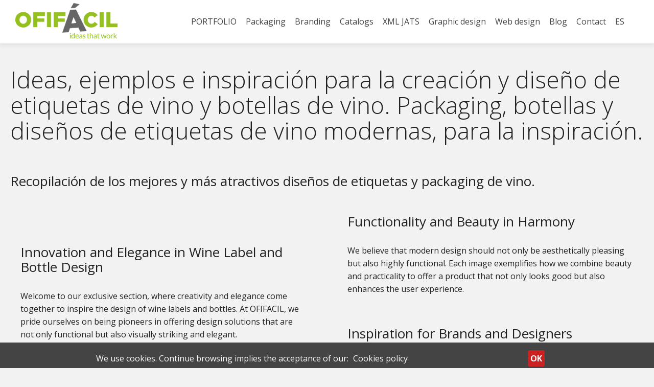

--- FILE ---
content_type: text/html; charset=UTF-8
request_url: https://ofifacil.com/en-ofifacil-packaging-graphic-design-layouts-inspiration-ideas-examples-modern-wines-bottles-1.php
body_size: 24331
content:
<!doctype html>
<html dir="ltr" lang="en">
<head>
<meta charset="UTF-8">
<title>&bull;&#8226; Ideas, ejemplos e inspiración para la creación y diseño de etiquetas de vino y botellas de vino. Packaging, botellas y diseños de etiquetas de vino modernas, para la inspiración.</title>
<meta name="keywords" content="packaging, packaging, plastic bags design, packaging design, packaging design, packaging design, cardboard boxes design, box design, packaging design: wine labels design, canned cans, bag design, label design">
<meta name="description" content="Recopilación de los mejores y más atractivos diseños de etiquetas y packaging de vino. Ideas, ejemplos e inspiración para la creación y diseño de etiquetas de vino y botellas de vino. Packaging, botellas y diseños de etiquetas de vino modernas, para la inspiración.">
	<meta http-equiv="X-UA-Compatible" content="IE=edge">
	<meta name="viewport" content="width=device-width, initial-scale=1.0">
	<link rel="icon" href="favicon.png" type="image/png"> 
  <meta name="author" content="Ofifacil Graphic Design">
	<meta name="robots" content="index, follow">
	<meta name="googlebot" content="index, follow">
	<meta name="copyright" content="(c) Ofifacil Graphic Design">
	<link href="/css/a-estilos.css?v=v260119-1146" rel="stylesheet" type="text/css">
	<link href="/css/fuentes.css" rel="stylesheet" type="text/css">
  <link rel="canonical" href="https://ofifacil.com/en-ofifacil-packaging-graphic-design-layouts-inspiration-ideas-examples-modern-wines-bottles-1.php">
	<meta name="mobile-web-app-capable" content="yes">
  <meta name="apple-mobile-web-app-capable" content="yes">
  <meta name="verification" content="3f6d8642a206f7e46b539fe774f9ce90">
  <!-- INICIO GOOGLE ANALYTICS -->
    <!-- Google tag (gtag.js) -->
    <script async src="https://www.googletagmanager.com/gtag/js?id=G-1LJRLPYX2R"></script>
    <script>
      window.dataLayer = window.dataLayer || [];
      function gtag(){dataLayer.push(arguments);}
      gtag('js', new Date());

      gtag('config', 'G-1LJRLPYX2R');
    </script>
<!-- FIN GOOGLE ANALYTICS -->	<meta name="google-site-verification" content="ny7yNwjxgU8q1WVT3GX4xM7DqDqcoKhSITzpChCquEw">

<link rel="preconnect" href="https://fonts.googleapis.com">
<link rel="preconnect" href="https://fonts.gstatic.com" crossorigin>
<link href="https://fonts.googleapis.com/css2?family=Open+Sans:ital,wght@0,300..800;1,300..800&display=swap" rel="stylesheet">

<script type="application/ld+json">
{
	"@context": "http://schema.org",
  "@type": "Organization",
  "name": "Ofifacil Graphic Design",
  "url": "https://www.ofifacil.com",
  "logo": "https://www.ofifacil.com/estilos/logo.png",
  "image": "https://www.ofifacil.com/estilos/logo.png",
  "description": "Ofifacil Graphic Design es una agencia de diseño gráfico que ofrece soluciones creativas y personalizadas para potenciar la imagen de tu marca.",
  "telephone": "+34-699-931-137",
  "email": "info@ofifacil.com",
  "address": {
    "@type": "PostalAddress",
    "streetAddress": "Calle Jaume I, 4D",
    "addressLocality": "Begues",
    "addressRegion": "Barcelona",
    "postalCode": "08859",
    "addressCountry": "ES"
  },
  "contactPoint": [{
    "@type": "ContactPoint",
    "telephone": "+34-699-931-137",
    "contactType": "customer service",
    "areaServed": "ES",
    "availableLanguage": ["Español", "Inglés"]
  }],
  "sameAs": [
    "https://es-es.facebook.com/people/Ofifacil/100076113469216/#",
    "https://www.instagram.com/ofifacil_design/?hl=es",
    "https://www.flickr.com/photos/147419547@N03/",
	"https://www.youtube.com/user/ofifacil"
  ],
  "founder": {
    "@type": "Person",
    "name": "Cándido Montoya"
  },
  "foundingDate": "2005-01-01",
  "slogan": "Transformamos ideas en diseño",
  "aggregateRating": {
    "@type": "AggregateRating",
    "ratingValue": "4.8",
    "reviewCount": "120"
  },
  "priceRange": "$$"
}
</script></head>
<body>
<div id="contenedor">
<header id="header">
    <div id="cabecera">
        <div class="logoempresa fadeInDown">
            <a href="/index.php" title="Ofifacil.com Graphic Design"> <img loading="lazy" class="logo" src="/estilos/logo.png" alt="Ofifacil.com Graphic Design"></a>
        </div>
        <img loading="lazy" class="botonmenu" src="/estilos/menucandid.png"  onClick="vermenu()" alt="Ofifacil.com Graphic Design">
        <nav>
            <div id="menuprincipal">
    <div class="menu">
        <p class="opcionMenu" onClick="abrirsubmenu('submenu6');">PORTFOLIO</p>
        <div id="submenu6" class="submenu">

            <div class="flotar cajasubmenu anchoMitad">
                <p class="tituloSubMenu">Logo design, branding and corporate image</p>
                <ul>
                    <li><a class="link" href="/en-portfolio-works-graphic-design-logo-corporative-image-brand-identity.php" title="Logo design, branding, corporate identity manuals, and brand development: We create strong and memorable visual identities that convey your brand’s values and personality">Logo design, branding, corporate identity manuals, and brand development</a></li>
                </ul>
                <p class="tituloSubMenu">Label and packaging design</p>
                <ul>
                    <li><a class="link" href="/en-portfolio-works-graphic-design-packaging-extra-virgin-olive-oil-and-wine-labels.php" title="Wine label and packaging design">Wine label and packaging design</a> </li>
                    <li><a class="link" href="/en-portfolio-works-graphic-design-packaging-extra-virgin-olive-oil-labels.php" title="Extra virgin olive oil label and packaging design">Extra virgin olive oil label and packaging design</a></li>
                    <li><a class="link" href="/en-portfolio-works-graphic-design-packaging-layout-carton-box.php" title="Label and packaging design for food, cosmetics, and consumer products">Label and packaging design for food, cosmetics, and consumer products</a></li>
                </ul>
                <p class="tituloSubMenu">Magazine & Catalog Layout Design</p>
                <ul>
                    <li><a class="link" href="/en-portfolio-works-graphic-design-catalogs-magazines-brochures-layout-flyers-corporate-catalogues.php" title="Layout design for catalogs, magazines, and brochures: Publications that inform, inspire, and sell">Layout design for catalogs, magazines, and brochures</a> </li>
                    <li><a class="link" href="/en-portfolio-works-graphic-design-catalogs-magazines-brochures-layout-flyers.php" title="Press ads, flyers, leaflets, and trifolds: Publications that inform, inspire, and sell">Press ads, flyers, leaflets, and trifolds</a> </li>
                    <li><a class="link" href="/en-portfolio-works-graphic-design-canopies-displays-mupis-coach-ads-billboards-bus.php" title="Creative design for billboards, bus shelters, buses, signs, and promotional displays: Publications that inform, inspire, and sell">Creative design for billboards, bus shelters, buses, signs, and promotional displays</a> </li>
                </ul>
                <p class="tituloSubMenu">Restaurant Menu Design</p>
                <ul>
                    <li><a class="link" href="/en-ofifacil-design-restaurant-menu-works.php" title="Menus that awaken the appetite before reading">Custom menu design for restaurants, bars, and culinary venues</a></li>
                </ul>

            </div>

            <div class="flotar cajasubmenu anchoMitad">

                <p class="tituloSubMenu">Video editor</p>
                <ul>
                    <li><a class="link" href="/en-ofifacil-commercial-videos-work.php" title="Production of corporate videos, promotional content, and ads: Visual storytelling that connects with your audience">Production of corporate videos, promotional content, and ads</a> </li>
                    <li><a class="link" href="/en-ofifacil-music-videos-work.php" title="Music videos and branded content for social media: Visual storytelling that connects with your audience">Music videos and branded content for social media</a> </li>
                </ul>

                <p class="tituloSubMenu">Creative Web Design</p>
                <ul>
                    <li><a class="link" href="/en-portfolio-works-graphic-design-develop-and-programming-websites.php" title="Design of corporate websites and e-commerce platforms: We develop attractive, functional, and effective digital experiences">Design of corporate websites and e-commerce platforms</a> </li>
                    <li><a class="link" href="/en-portfolio-works-graphic-design-newsletters-online-news-memorandum.php" title="Professionally designed newsletters and marketing emails: We develop attractive, functional, and effective digital experiences">Professionally designed newsletters and marketing emails</a> </li>
                </ul>
                <p class="tituloSubMenu">Product Photography</p>
                <ul>
                    <li><a class="link" href="/en-portfolio-works-product-photography-for-online-shops-and-online-catalogs-graphic-design-posters.php" title="Product photography for e-commerce online stores">Product photography for e-commerce online stores</a> </li>
                    <li><a class="link" href="/creative-photography.php" title="Professional product photography for online stores and catalogs: Images that sell and highlight your product's value">Creative photography for campaigns, brands, and personal projects</a> </li>
                </ul>

                <p class="tituloSubMenu">See Our Latest Work & Projects</p>
                <ul>
                    <li><a class="link" href="/en-portfolio-works-graphic-design-projects.php" title="Explore our most recent work and featured case studies: Discover real examples of how we turn ideas into successful projects">Explore our most recent work and featured case studies</a></li>
                </ul>
            </div>

            <div class="limpiar"></div>
            <div class="botoncerrar" onClick="cerrarsubmenu();"><img loading="lazy" src="/estilos/cerrarv.png" alt="Ofifacil.com graphic design"></div>
        </div>
    </div>

    <div class="menu">
        <p class="opcionMenu" onClick="abrirsubmenu('submenu4');">Packaging</p>
        <div id="submenu4" class="submenu">
            <div class="flotar cajasubmenu anchoMitad">
                <p class="tituloSubMenu">Packaging design</p>
                <ul>
                    <li><a class="link" href="/en-ofifacil-packaging-graphic-design-layouts-inspiration-ideas-examples-in-packaging.php" title="Packaging graphic design">Packaging graphic design</a></li>
                </ul>
                <p class="tituloSubMenu">Ideas and examples of extra virgin olive oil packaging and label design</p>
                <ul>
                    <li><a class="link" href="en-ofifacil-packaging-design-layout-ideas-examples-modern-extra-virgin-olive-oil-labeling-and-packaging-1.php" title="Ideas, examples and inspiration for the creation and design of extra virgin olive oil labels and olive oil bottles (part 1). Modern olive oil packaging, bottle and label designs for inspiration.">Inspiration, ideas and examples of extra virgin olive oil label design (part 1)</a></li>
                    <li><a class="link" href="en-ofifacil-packaging-design-layout-ideas-examples-modern-extra-virgin-olive-oil-labeling-and-packaging-2.php" title="Ideas, examples and inspiration for the creation and design of extra virgin olive oil labels and olive oil bottles (part 2). Modern olive oil packaging, bottle and label designs for inspiration.">Inspiration, ideas and examples of extra virgin olive oil label design (part 2)</a></li>

                    <li><a class="link" href="/en-ofifacil-packaging-design-layout-ideas-examples-minimalist-extra-virgin-olive-oil-labeling-and-packaging.php" title="Ideas and examples of label design for olive oil bottles">Ideas and examples of label design for olive oil bottles</a></li>
                    <li><a class="link" href="/en-ofifacil-packaging-design-layout-ideas-examples-classical-extra-virgin-olive-oil-labeling-and-packaging.php" title="Ideas and examples of classic label design for olive oil bottles">Ideas and examples of classic label design for olive oil bottles</a></li>
                    <li><a class="link" href="/en-ofifacil-packaging-design-layout-ideas-examples-modern-extra-virgin-olive-oil-labeling-and-packaging.php" title="Ideas and examples of modern label design for olive oil bottles">Ideas and examples of modern label design for olive oil bottles</a></li>
                    <li><a class="link" href="/en-ofifacil-packaging-design-layout-ideas-examples-bottles-balsamic-vinegar-labeling-and-packaging.php" title="Ideas and examples of vinegar and vinaigrette label design">Ideas and examples of vinegar and vinaigrette label design</a></li>
                    <li><a class="link" href="/en-ofifacil-packaging-design-layout-ideas-examples-bottles-balsamic-vinegar-labeling-and-packaging-2.php" title="Inspiration Ideas and examples design of balsamic vinegar labels and vinaigrette sauces">Vinegar and vinaigrette label design ideas (part 2)</a></li>
                </ul>
                <p class="tituloSubMenu">Ideas and examples of packaging design and wine and winery labels</p>
                <ul>
                    <li><a class="link" href="en-ofifacil-packaging-graphic-design-layouts-inspiration-ideas-examples-modern-wines-bottles-1.php" title="Ideas, examples and inspiration for the creation and design of wine labels and modern wine bottles. Modern style wine packaging, bottle and label designs for inspiration">Inspiration, ideas and design examples of modern wine labels (part 1)</a></li>
                    <li><a class="link" href="en-ofifacil-packaging-graphic-design-layouts-inspiration-ideas-examples-modern-wines-bottles-2.php" title="Ideas, examples and inspiration for the creation and design of wine labels and modern wine bottles. Modern style wine packaging, bottle and label designs for inspiration">Inspiration, ideas and design examples of modern wine labels (part 2)</a></li>
                    <li><a class="link" href="en-ofifacil-packaging-graphic-design-layouts-inspiration-ideas-examples-modern-wines-bottles-3.php" title="Ideas, examples and inspiration for the creation and design of wine labels and modern wine bottles. Modern style wine packaging, bottle and label designs for inspiration">Inspiration, ideas and design examples of modern wine labels (part 3)</a></li>
                    <li><a class="link" href="en-ofifacil-packaging-graphic-design-layouts-inspiration-ideas-examples-modern-wines-bottles-4.php" title="Ideas, examples and inspiration for the creation and design of wine labels and modern wine bottles. Modern style wine packaging, bottle and label designs for inspiration">Inspiration, ideas and design examples of modern wine labels (part 4)</a></li>
                    <li><a class="link" href="en-ofifacil-packaging-graphic-design-layouts-inspiration-ideas-examples-classic-wines-bottles-1.php" title="Ideas, examples and inspiration for the creation and design of wine labels and classic wine bottles. Classic style wine packaging, bottle and label designs for inspiration">Inspiration, ideas and design examples of classic wine labels (part 1)</a></li>
                    <li><a class="link" href="en-ofifacil-packaging-graphic-design-layouts-inspiration-ideas-examples-classic-wines-bottles-2.php" title="Ideas, examples and inspiration for the creation and design of wine labels and classic wine bottles. Classic style wine packaging, bottle and label designs for inspiration">Inspiration, ideas and design examples of classic wine labels (part 2)</a></li>
                    <li><a class="link" href="en-ofifacil-packaging-graphic-design-layouts-inspiration-ideas-examples-classic-wines-bottles-3.php" title="Ideas, examples and inspiration for the creation and design of wine labels and classic wine bottles. Classic style wine packaging, bottle and label designs for inspiration">Inspiration, ideas and design examples of classic wine labels (part 3)</a></li>
                    <li><a class="link" href="en-ofifacil-packaging-graphic-design-layouts-inspiration-ideas-examples-classic-wines-bottles-4.php" title="Ideas, examples and inspiration for the creation and design of wine labels and classic wine bottles. Classic style wine packaging, bottle and label designs for inspiration">Inspiration, ideas and design examples of classic wine labels (part 4)</a></li>
                    <li><a class="link" href="/en-ofifacil-packaging-design-layout-ideas-examples-bottles-minimalist-wine-labeling-and-packaging.php" title="Ideas and examples of minimalist wine label design">Ideas and examples of minimalist wine label design</a></li>
                    <li><a class="link" href="en-ofifacil-packaging-graphic-design-layouts-inspiration-ideas-examples-modern-wines-bottles-1.php" title="Ideas, examples and inspiration for the creation and design of wine labels and wine bottles. Modern wine packaging, bottle and label designs for inspiration">Packaging: Inspiration, ideas and examples of modern wine label design (part 1)</a></li>
                    <li><a class="link" href="/en-ofifacil-packaging-graphic-design-layouts-inspiration-ideas-examples-wines-bottles-liquors.php" title="Packaging: design of bottles of wines and spirits">Packaging: design of bottles of wines and spirits</a></li>
                    <li><a class="link" href="/en-ofifacil-packaging-graphic-design-layouts-inspiration-ideas-examples-spirits-bottles.php" title="Packaging inspiration, graphic design of labels and packaging for liquor and spirits containers">Packaging: inspiration and ideas for liquor and spirits packaging design (part 1)</a></li>
                    <li><a class="link" href="/en-ofifacil-packaging-graphic-design-layouts-inspiration-ideas-examples-spirits-bottles-2.php" title="Packaging inspiration, graphic design of labels and packaging for liquor and spirits containers (part 2)">Packaging: inspiration and ideas for liquor and spirits packaging design (part 2)</a></li>
                    <li><a class="link" href="/en-ofifacil-packaging-graphic-design-layouts-inspiration-ideas-examples-spirits-bottles-3.php" title="Packaging inspiration, graphic design of labels and packaging for liquor and spirits containers (part 3)">Packaging: inspiration and ideas for liquor and spirits packaging design (part 3)</a></li>
                </ul>
            </div>
            <div class="flotar cajasubmenu anchoMitad">
                <p class="tituloSubMenu">Ideas and examples of beer packaging and label design</p>
                <ul>
                    <li><a class="link" href="/en-ofifacil-packaging-graphic-design-layouts-inspiration-ideas-examples.php" title="Inspiración PACKAGING, DISEÑO gráfico ENVASES, IDEAS, EJEMPLOS, INSPIRACION">Packaging: Ideas, examples and inspiration</a></li>
                    <li><a class="link" href="/en-ofifacil-packaging-design-layout-ideas-examples-label-bottles-beer.php" title="Inspiración PACKAGING, DISEÑO gráfico ETIQUETAS ENVASES CERVEZAS, IDEAS, EJEMPLOS, INSPIRACION DISEÑO ETIQUETAS CERVEZAS">Packaging: inspiration and ideas for beer label design (part 1)</a></li>
                    <li><a class="link" href="/en-ofifacil-packaging-design-layout-ideas-examples-label-bottles-beer-label-2.php" title="Inspiración PACKAGING, DISEÑO gráfico ETIQUETAS ENVASES CERVEZAS, IDEAS, EJEMPLOS, INSPIRACION DISEÑO ETIQUETAS CERVEZAS">Packaging: inspiration and ideas for beer label design (part 2)</a></li>
                    <li><a class="link" href="/en-ofifacil-packaging-design-layout-ideas-examples-label-bottles-beer-label-3.php" title="Inspiración PACKAGING, DISEÑO gráfico ETIQUETAS ENVASES CERVEZAS, IDEAS, EJEMPLOS, INSPIRACION DISEÑO ETIQUETAS CERVEZAS">Packaging: inspiration and ideas for beer label design (part 3)</a></li>
                </ul>
                </ul>
                <p class="tituloSubMenu">Ideas and examples of food packaging and label design</p>
                <ul>
                    <li><a class="link" href="/en-ofifacil-packaging-design-layout-ideas-examples-label-bottles-water.php" title="Inspiration PACKAGING, GRAPHIC DESIGN LABELS PACKAGING water bottles">Packaging: inspiration and ideas for designing labels and water bottles</a></li>
                    <li><a class="link" href="/en-ofifacil-packaging-design-layout-ideas-examples-label-bottles-food.php" title="Packaging: inspiration and ideas for food packaging design">Packaging: inspiration and ideas for food packaging design</a></li>
                    <li><a class="link" href="/en-ofifacil-packaging-design-layout-ideas-examples-label-bottles-all-kinds.php" title="Packaging: inspiration and ideas for packaging design of all kinds">Packaging: inspiration and ideas for packaging design of all kinds</a></li>
                    <li><a class="link" href="/en-ofifacil-packaging-design-layout-ideas-examples-label-bottles-coffee.php" title="Packaging: inspiration and ideas for coffee packaging design">Packaging: inspiration and ideas for coffee packaging design</a></li>
                    <li><a class="link" href="/en-ofifacil-packaging-design-layout-ideas-examples-label-bottles-chocolate.php" title="Packaging: inspiration and ideas for chocolate packaging design">Packaging: inspiration and ideas for chocolate packaging design</a></li>
                    <li><a class="link" href="/en-ofifacil-packaging-design-layout-ideas-examples-label-bottles-cosmetic.php" title="Packaging: inspiration and ideas for cosmetic packaging design">Packaging: inspiration and ideas for cosmetic packaging design</a></li>
                    <li><a class="link" href="/en-ofifacil-packaging-design-layout-ideas-examples-label-bottles-dairy.php" title="Packaging: inspiration and ideas for dairy packaging design">Packaging: inspiration and ideas for dairy packaging design</a></li>
                    <li><a class="link" href="/en-ofifacil-packaging-design-layout-ideas-examples-label-bottles-soft-drink.php" title="Packaging: inspiration and ideas for soft drink packaging design">Packaging: inspiration and ideas for soft drink packaging design</a></li>
                </ul>
                <p class="tituloSubMenu">See the latest works and projects of Ofifacil</p>
                <ul>
                    <li><a class="link" href="/en-portfolio-works-graphic-design-projects.php" title="See the latest works and projects of Ofifacil">See the latest works and projects of Ofifacil</a></li>
                </ul>
            </div>
            <div class="limpiar"></div>
            <div class="botoncerrar" onClick="cerrarsubmenu();"><img loading="lazy" src="/estilos/cerrarv.png" alt="Ofifacil.com graphic design"></div>
        </div>
    </div>

    <div class="menu">
        <p class="opcionMenu" onClick="abrirsubmenu('submenu5');">Branding</p>
        <div id="submenu5" class="submenu">
            <div class="flotar cajasubmenu anchoMitad">
                <p class="tituloSubMenu">Corporate and Business Identity Design and branding</p>
                <ul>
                    <li><a class="link" href="/en-ofifacil-creative-graphic-design-ideas-examples-of-brand-identity-manual.php" title="Enterprise image desing">Branding and enterprise image desing</a></li>
                    <li><a class="link" href="/en-ofifacil-creative-graphic-design-ideas-examples-create-business-identity-and-visiting-cards.php" title="ideas ejemplos diseño imagen corporativa empresas, papel de carta, sobre, ideas tarjetas de visita">Ideas and examples of branding and corporate image design</a></li>
                    <li><a class="link" href="/en-ofifacil-creative-graphic-design-ideas-examples-design-spectacular-original-amazing-visiting-cards.php" title="Design of original business cards">Design of original business cards</a></li>
                    <li><a class="link" href="/en-ofifacil-creative-graphic-design-ideas-examples-of-brand-identity-manual.php" title="Corporate identity manual">Corporate identity manual</a></li>
                    <li><a class="link" href="/en-ofifacil-creative-graphic-design-ideas-examples-corporate-identity-brand-design.php" title="Ideas and examples of corporate image manual">Ideas and examples of corporate image manual</a></li>
                </ul>
            </div>
            <div class="flotar cajasubmenu anchoMitad">
                <p class="tituloSubMenu">Ideas and examples of branding and corporate logo design</p>
                <ul>
                    <li><a class="link" href="/en-ofifacil-creative-graphic-design-brand-design.php" title="Logo design">Logo design and branding</a></li>
                    <li><a class="link" href="/en-ofifacil-creative-graphic-design-ideas-to-create-a-logo-desing.php" title="Creative ideas to design logos">Creative ideas to logo desing and branding</a></li>
                    <li><a class="link" href="/en-ofifacil-creative-graphic-design-ideas-examples-restaurants-logos.php" title="Ideas and examples of logo design for restaurants, cafes, bars and pubs">Ideas and examples of logo design for restaurants, cafes, bars and pubs</a></li>
                    <li><a class="link" href="/en-ofifacil-creative-graphic-design-ideas-examples-logos-with-mice.php" title="Ideas and examples of logo design inspired by mice">Ideas and examples of logo design inspired by mice</a></li>
                    <li><a class="link" href="/en-ofifacil-creative-graphic-design-ideas-examples-logos-with-ladybugs.php" title="Ideas and examples of logo design inspired by ladybugs">Ideas and examples of logo design inspired by ladybugs</a></li>
                    <li><a class="link" href="/en-ofifacil-creative-graphic-design-ideas-examples-logos-with-rockets.php" title="Ideas and examples of rocket-inspired logo design">Ideas and examples of rocket-inspired logo design</a></li>
                    <li><a class="link" href="/en-ofifacil-creative-graphic-design-ideas-examples-logos-with-bottles.php" title="Ideas and examples of logo design inspired by bottles">Ideas and examples of logo design inspired by bottles</a></li>
                    <li><a class="link" href="/en-ofifacil-creative-graphic-design-ideas-examples-black-and-white-logos.php" title="Ideas and examples of black and white logo design">Ideas and examples of black and white logo design</a></li>
                    <li><a class="link" href="/en-ofifacil-creative-graphic-design-ideas-examples-logos-with-numbers.php" title="Ideas and examples of logo design with numbers">Ideas and examples of logo design with numbers</a></li>
                    <li><a class="link" href="/en-ofifacil-creative-graphic-design-ideas-examples-logos-with-hats.php" title="Ideas and examples of logo design with hats">Ideas and examples of logo design with hats</a></li>
                    <li><a class="link" href="/en-ofifacil-creative-graphic-design-logo-brand-restyling-examples-and-ideas.php" title="Ideas and examples of logo restyling">Ideas and examples of logo restyling</a> </li>
                </ul>
                <p class="tituloSubMenu">See the latest works and projects of Ofifacil</p>
                <ul>
                    <li><a class="link" href="/en-portfolio-works-graphic-design-projects.php" title="See the latest works and projects of Ofifacil">See the latest works and projects of Ofifacil</a></li>
                </ul>
            </div>
            <div class="limpiar"></div>
            <div class="botoncerrar" onClick="cerrarsubmenu();"><img loading="lazy" src="/estilos/cerrarv.png" alt="Ofifacil.com graphic design"></div>
        </div>
    </div>

    <div class="menu">
        <p class="opcionMenu" onClick="abrirsubmenu('submenu3');">Catalogs</p>
        <div id="submenu3" class="submenu">
            <div class="flotar cajasubmenu anchoMitad">
                <p class="tituloSubMenu">Design and layout of corporate catalogs and magazines</p>
                <ul>
                    <li><a class="link" href="/en-ofifacil-business-and-corporate-brochures-magazines-catalogs-design-and-layout.php" title="Design and layout of corporate and product catalogs">Design and layout of corporate and product catalogs</a></li>
                    <li><a class="link" href="/en-ofifacil-creative-graphic-design-catalogues-magazines-brochures-flyers.php" title="Design and layout of catalogs, magazines and brochures">Design and layout of catalogs, magazines and brochures</a></li>
                    <li><a class="link" href="/en-ofifacil-creative-graphic-design-brochures-catalogs-magazines-flipping-book-ebooks-slide-books.php" title="Design and layout of digital online catalogs">Design and layout of digital online catalogs</a></li>
                </ul>
            </div>
            <div class="flotar cajasubmenu anchoMitad">
                <p class="tituloSubMenu">Ideas and examples of layout and design of catalogs and magazines</p>
                <ul>
                    <li><a class="link" href="/en-ofifacil-creative-graphic-desing-create-layout-designing-business-catalogs-brochures-and-posters.php" title="Ideas and examples of design of magazines, brochures and catalogs">Ideas and examples of design of magazines, brochures and catalogs</a></li>
                    <li><a class="link" href="/en-ofifacil-creative-graphic-desing-create-layout-designing-business-catalogs-brochures.php" title="Ideas and examples of design of corporate catalogs and products">Ideas and examples of design of corporate catalogs and products</a></li>
                    <li><a class="link" href="/en-ofifacil-creative-graphic-desing-create-layout-designing-business-catalogs-brochures-2.php" title="Ideas and examples of corporate catalog design for companies and businesses">Ideas and examples of corporate catalog design for companies and businesses</a></li>
                    <li><a class="link" href="/en-ofifacil-creative-graphic-desing-create-layout-designing-travel-cruises-catalogs-brochures.php" title="Ideas and design examples of travel and cruise catalogs">Ideas and design examples of travel and cruise catalogs</a></li>
                </ul>
                <p class="tituloSubMenu">See the latest works and projects of Ofifacil</p>
                <ul>
                    <li><a class="link" href="/en-portfolio-works-graphic-design-projects.php" title="See the latest works and projects of Ofifacil">See the latest works and projects of Ofifacil</a></li>
                </ul>
            </div>
            <div class="limpiar"></div>
            <div class="botoncerrar" onClick="cerrarsubmenu();"><img loading="lazy" src="/estilos/cerrarv.png" alt="Ofifacil.com graphic design"></div>
        </div>
    </div>

    <div class="menu">
        <p class="opcionMenu" onClick="abrirsubmenu('submenu20');">XML JATS</p>
        <div id="submenu20" class="submenu">
            <div class="flotar cajasubmenu anchoMitad">
                <p class="tituloSubMenu">Conversion Word → XML JATS, HTML5, PDF Web and Print</p>
                <ul>
                    <li><a class="link" href="/en-ofifacil-conversion-word-xml-jats-html5-pdf-web-print.php" title="Conversión Word → XML JATS, HTML5, PDF Web and Print">Conversión Word → XML JATS, HTML5, PDF Web and Print</a></li>
                    <li><a class="link" href="/en-ofifacil-de-word-a-xml-jats-from-word-to-xml-jats.php" title="From Word to XML JATS: Why your magazine needs to make the leap today">From Word to XML JATS: Why your magazine needs to make the leap today</a></li>
                    <li><a class="link" href="/en-ofifacil-xml-jats-improve-your-academic-seo.php" title="How XML JATS Improves Your Academic SEO">How XML JATS Improves Your Academic SEO</a></li>
                    <li><a class="link" href="/en-ofifacil-xml-jats-modern-editorial-flow.php" title="Modern Editorial Workflow: From Manuscript to HD PDF, Web PDF, and HTML5">Modern Editorial Workflow: From Manuscript to HD PDF, Web PDF, and HTML5</a></li>
                    <li><a class="link" href="/en-ofifacil-xml-jats-quality-and-validation.php" title="Quality and Validation: How We Ensure XML JATS Without Surprises">Quality and Validation: How We Ensure XML JATS Without Surprises</a></li>
                    <li><a class="link" href="/en-ofifacil-xml-jats-ojs-elegant-integration.php" title="Elegant Integration of XML JATS with OJS">Elegant Integration of XML JATS with OJS</a></li>
                    <li><a class="link" href="/en-ofifacil-xml-jats-de-pdf-first-a-xml-jats.php" title="From PDF-First to XML-First: How to Migrate Without Blocking Your Schedule">From PDF-First to XML-First: How to Migrate Without Blocking Your Schedule</a></li>
                    <li><a class="link" href="/en-ofifacil-xml-jats-metadatos-orcid-funders-references.php" title="Metadata That Makes a Difference: ORCID, Funders, and References">Metadata That Makes a Difference: ORCID, Funders, and References</a></li>
                    <li><a class="link" href="/en-ofifacil-xml-jats-accessibility-and-html5.php" title="Accessibility and HTML5: Frictionless Reading on Any Device">Accessibility and HTML5: Frictionless Reading on Any Device</a></li>
                    <li><a class="link" href="/en-ofifacil-xml-jats-pdf-for-everything.php" title="PDF for Everyone: High Definition and Lightweight Reading Version">PDF for Everyone: High Definition and Lightweight Reading Version</a></li>
                    <li><a class="link" href="/en-ofifacil-xml-jats-guide-for-authors.php" title="Guide for Authors: How to Prepare Manuscripts 'Ready for JATS'">Guide for Authors: How to Prepare Manuscripts 'Ready for JATS'</a></li>
                    <li><a class="link" href="/en-ofifacil-xml-jats-editorial-roi.php" title="Editorial ROI: Fewer Incidents, Faster Publication">Editorial ROI: Fewer Incidents, Faster Publication</a></li>
                    <li><a class="link" href="/en-ofifacil-xml-jats-publication-checklist.php" title="Publication Checklist: From XML JATS to Issue in OJS">Publication Checklist: From XML JATS to Issue in OJS</a></li>
                </ul>
            </div>
            <div class="flotar cajasubmenu anchoMitad">
                <!--p class="tituloSubMenu">Ideas y ejemplos de diseño y programación de páginas web</p>
                <ul>
                    <li><a class="link" href="/ofifacil-ideas-creativas-crear-hacer-pagina-web-animales-y-mascotas.php" title="Ideas y ejemplos de diseño de páginas web de animales y mascotas">Ideas y ejemplos de diseño de páginas web de animales y mascotas</a></li>
                    <li><a class="link" href="/ofifacil-ideas-creativas-crear-hacer-pagina-web-bar-cafe-pub-disco.php" title="Ideas y ejemplos de diseño de páginas web de bar, cafe, pub y discoteca">Ideas y ejemplos de diseño de páginas web de bar, cafe, pub y discoteca</a></li>
                    <li><a class="link" href="/ofifacil-ideas-creativas-crear-hacer-pagina-web-casa-rural-turismo-rural-2.php" title="Ideas y ejemplos de diseño de páginas web de casa rural turismo rural">Ideas y ejemplos de diseño de páginas web de casa rural turismo rural</a></li>
                    <li><a class="link" href="/ofifacil-ideas-creativas-crear-hacer-pagina-web-hotel-design.php" title="Ideas y ejemplos de diseño de páginas web de HOTEL">Ideas y ejemplos de diseño de páginas web de HOTEL</a></li>
                    <li><a class="link" href="/ofifacil-ideas-creativas-crear-hacer-pagina-web-empresa-catering-gourmet-gastronomia.php" title="Ideas y ejemplos de diseño de páginas web de CATERING">Ideas y ejemplos de diseño de páginas web de CATERING</a></li>
                    <li><a class="link" href="/ofifacil-ideas-creativas-crear-hacer-pagina-web-estilo-retro-antiguo.php" title="Ideas y ejemplos de diseño de páginas web de estilo antiguo y retro">Ideas y ejemplos de diseño de páginas web de estilo antiguo y retro</a></li>
                </ul>
-->
            </div>
            <div class="limpiar">
            </div>
            <div class="botoncerrar" onClick="cerrarsubmenu();">
                <img loading="lazy" src="/estilos/cerrarv.png" alt="Ofifacil.com graphic design">
            </div>
        </div>
    </div>
    <div class="menu">
        <p class="opcionMenu" onClick="abrirsubmenu('submenu2');">Graphic design</p>
        <div id="submenu2" class="submenu">
            <div class="flotar cajasubmenu anchoMitad">
                <p class="tituloSubMenu">Graphic and creative design</p>
                <ul>
                    <li><a class="link" href="/en-ofifacil-creative-graphic-design.php" title="DISEÑO gráfico CREATIVO">Graphic and creative design</a></li>
                    <li><a class="link" href="/en-ofifacil-creative-advertising-photo-retouching.php" title="Photo retouching">Photo retouching</a></li>
                    <li><a class="link" href="/en-ofifacil-creative-graphic-design-ideas-examples-design-a-restaurant-menu.php" title="Ideas to create a restaurant's menu with QR code">Ideas to create a restaurant's menu with QR code (part 1)</a></li>
                    <li><a class="link" href="/en-ofifacil-graphic-design-examples-inspiration-restaurant-menu-2.php" title="Ideas to create a restaurant's menu with QR code">Ideas to create a restaurant's menu with QR code (part 2)</a></li>
                </ul>
                <p class="tituloSubMenu">Ideas and examples of infographics design</p>
                <ul>
                    <li><a class="link" href="/en-ofifacil-creative-graphic-design-ideas-examples-to-create-how-to-use-infographics.php" title="what is infographic how to design infographics">Infographic Design</a></li>
                    <li><a class="link" href="/en-ofifacil-creative-graphic-design-ideas-examples-to-create-architectural-infographics-architecture-creative-ideas-create-conceptual-maps.php" title="Ideas and examples of architecture infographics">Ideas and examples of architecture infographics</a></li>
                    <li><a class="link" href="/en-ofifacil-creative-graphic-design-ideas-examples-to-create-infographics-cartographic-maps-cartography-creative-ideas-create-conceptual-maps.php" title="Ideas and examples of cartographic infographics and maps">Ideas and examples of cartographic infographics and maps</a></li>
                    <li><a class="link" href="/en-ofifacil-creative-graphic-design-ideas-examples-to-create-conceptual-maps.php" title="Ideas and examples of resume (curriculum vitae) infographics">Ideas and examples of resume (curriculum vitae) infographics</a></li>
                    <li><a class="link" href="/en-ofifacil-creative-graphic-design-ideas-examples-to-create-descriptive-infographics.php" title="Ideas and examples of descriptive infographics">Ideas and examples of descriptive infographics</a></li>
                    <li><a class="link" href="/en-ofifacil-creative-graphic-design-ideas-examples-to-create-charts-pie-chart-bar-graph-infographics.php" title="Ideas and examples of infographics with graphs">Ideas and examples of infographics with graphs</a></li>
                    <li><a class="link" href="/en-ofifacil-creative-graphic-design-ideas-examples-to-create-historical-infographics.php" title="Ideas and examples of historical infographics">Ideas and examples of historical infographics</a></li>
                    <li><a class="link" href="/en-ofifacil-creative-graphic-design-ideas-examples-to-create-user-manuals-instructions-for-use-infographics.php" title="Ideas and examples of instructional or usage infographics">Ideas and examples of instructional or usage infographics</a></li>
                    <li><a class="link" href="/en-ofifacil-creative-graphic-design-ideas-examples-to-create-minimalist-and-simple-infographics.php" title="Ideas and examples of minimalist infographics">Ideas and examples of minimalist infographics</a></li>
                    <li><a class="link" href="/en-ofifacil-creative-graphic-design-ideas-examples-to-create-journalistic-infographics.php" title="Ideas and examples of journalistic infographics">Ideas and examples of journalistic infographics</a></li>
                    <li><a class="link" href="/en-ofifacil-creative-graphic-design-ideas-examples-to-create-restaurant-infographics.php" title="Ideas and examples of restaurant infographics">Ideas and examples of restaurant infographics</a></li>
                    <li><a class="link" href="/en-ofifacil-creative-graphic-design-ideas-examples-inspiration-create-infographics-conceptual-maps.php" title="Ideas and examples to make infographics and ideograms">Ideas and examples to make infographics and ideograms</a></li>
                </ul>
            </div>
            <div class="flotar cajasubmenu anchoMitad">
                <p class="tituloSubMenu">Ad Graphic Design Ideas</p>
                <ul>
                    <li><a class="link" href="/en-ofifacil-creative-graphic-design-ideas-examples-create-musical-performances-posters-events.php" title="Ideas and examples of musical performance poster design">Ideas and examples of musical performance poster design</a></li>
                    <li><a class="link" href="/en-ofifacil-creative-graphic-design-ideas-examples-designing-concerts-and-musical-posters.php" title="Ideas and examples of concert poster design">Ideas and examples of concert poster design</a></li>
                    <li><a class="link" href="/en-ofifacil-creative-graphic-design-ideas-examples-to-create-parties-and-disco-posters.php" title="Ideas and examples of party and disco poster design">Ideas and examples of party and disco poster design</a></li>
                    <li><a class="link" href="/en-ofifacil-creative-graphic-design-ideas-examples-create-posters-magazine-covers-fashion-brochures-catalogs.php" title="Ideas and examples of fashion magazine cover design">Ideas and examples of fashion magazine cover design</a></li>
                    <li><a class="link" href="/en-ofifacil-creative-graphic-design-ideas-examples-posters-magazine-covers-and-catalogs.php" title="Ideas and examples of design of posters and posters for magazines and magazines">Ideas and examples of design of posters and posters for magazines and magazines</a></li>
                    <li><a class="link" href="/en-ofifacil-creative-graphic-design-ideas-examples-designing-posters-and-flyers.php" title="Ideas and examples of poster and flyer design">Ideas and examples of poster and flyer design</a></li>
                    <li><a class="link" href="/en-ofifacil-creative-graphic-desing-ideas-examples-create-minimalist-posters.php" title="Minimalist poster design ideas and examples">Minimalist poster design ideas and examples</a></li>
                    <li><a class="link" href="/en-ofifacil-creative-graphic-desing-ideas-examples-create-movie-posters.php" title="Ideas and examples of movie poster design">Ideas and examples of movie poster design</a></li>
                    <li><a class="link" href="/en-ofifacil-creative-graphic-desing-ideas-examples-create-retro-and-vintage-posters.php" title="Ideas and examples of retro and vintage style poster design">Ideas and examples of retro and vintage style poster design</a></li>
                </ul>
                <p class="tituloSubMenu">See the latest works and projects of Ofifacil</p>
                <ul>
                    <li><a class="link" href="/en-portfolio-works-graphic-design-projects.php" title="See the latest works and projects of Ofifacil">See the latest works and projects of Ofifacil</a></li>
                </ul>
            </div>
            <div class="limpiar"></div>
            <div class="botoncerrar" onClick="cerrarsubmenu();"><img loading="lazy" src="/estilos/cerrarv.png" alt="Ofifacil.com graphic design"></div>
        </div>
    </div>

    <div class="menu">
        <p class="opcionMenu" onClick="abrirsubmenu('submenu1');">Web design</p>
        <div id="submenu1" class="submenu">
            <div class="flotar cajasubmenu anchoMitad">
                <p class="tituloSubMenu">Programming</p>
                <ul>
                    <li><a class="link" href="/en-ofifacil-web-programming-and-development.php" title="Design and programming of web pages">Design and programming of web pages</a></li>
                    <li><a class="link" href="/en-ofifacil-development-and-programming-professional-cms-joomla-wordpress.php" title="Design and programming of Wordpress and Joomla web pages">Design and programming of Wordpress and Joomla web pages</a></li>
                    <li><a class="link" href="/en-ofifacil-web-development-2-0.php" title="Web 2.0 Programming">Web 2.0 Programming</a></li>
                </ul>
                <p class="tituloSubMenu">Design and creation of newsletters</p>
                <ul>
                    <li><a class="link" href="/en-ofifacil-creative-graphic-design-newsletters-layouts-and-electronic-magazines.php" title="Ideas and examples of newsletters design">Ideas and examples of newsletters design</a></li>
                    <li><a class="link" href="/en-ofifacil-creative-graphic-design-ideas-examples-create-and-design-newsletters.php" title="Ideas and examples of design and creation of newsletters">Ideas and examples of design and creation of newsletters</a></li>
                </ul>
                <p class="tituloSubMenu">SEO positioning on the internet</p>
                <ul>
                    <li><a class="link" href="/en-ofifacil-web-indexing-positioning-seo-tricks-and-tips.php" title="SEO positioning on the internet">SEO positioning on the internet</a></li>
                </ul>
                <p class="tituloSubMenu">Programming in PHP,XML, JAVASCRIPT, HTML5</p>
                <ul>
                    <li><a class="link" href="/en-ofifacil-professional-fFormatting-and-conversion-to-XML-JATS-HTML5-PDF.php" title="Professional Formatting and Conversion to XML JATS, HTML5, and PDF">Professional Formatting and Conversion to XML JATS, HTML5, and PDF</a></li>
                </ul>
                <p class="tituloSubMenu">See the latest works and projects of Ofifacil</p>
                <ul>
                    <li><a class="link" href="/en-portfolio-works-graphic-design-projects.php" title="See the latest works and projects of Ofifacil">See the latest works and projects of Ofifacil</a></li>
                </ul>
            </div>
            <div class="flotar cajasubmenu anchoMitad">
                <p class="tituloSubMenu">Ideas and examples of web design and programming</p>
                <ul>
                    <li><a class="link" href="/en-ofifacil-creative-graphic-design-ideas-examples-to-develop-a-pet-shop-website.php" title="Ideas and examples of animal and pet web design">Ideas and examples of animal and pet web design</a></li>
                    <li><a class="link" href="/en-ofifacil-creative-graphic-design-ideas-examples-to-develop-a-bar-pub-disco-website.php" title="Ideas and examples of web design of bar, cafe, pub and disco">Ideas and examples of web design of bar, cafe, pub and disco</a></li>
                    <li><a class="link" href="/en-ofifacil-creative-graphic-design-ideas-examples-to-develop-a-country-house-rural-tourism-website-2.php" title="Ideas and examples of web design of rural houses and rural tourism">Ideas and examples of web design of rural houses and rural tourism</a></li>
                    <li><a class="link" href="/en-ofifacil-creative-graphic-design-ideas-examples-to-develop-a-hotel-website.php" title="Ideas and examples of hotel website design">Ideas and examples of hotel website design</a></li>
                    <li><a class="link" href="/en-ofifacil-creative-graphic-design-ideas-examples-to-develop-a-catering-gourmet-website.php" title="Ideas and examples of catering web design">Ideas and examples of catering web design</a></li>
                    <li><a class="link" href="/en-ofifacil-creative-graphic-design-ideas-examples-to-develop-cloting-fashion-store-website.php" title="Ideas and examples of fashion store website design">Ideas and examples of fashion store website design</a></li>
                    <li><a class="link" href="/en-ofifacil-creative-graphic-design-ideas-examples-to-develop-amazing-website.php" title="Ideas and examples of amazing website design">Ideas and examples of amazing website design</a></li>
                    <li><a class="link" href="/en-ofifacil-creative-graphic-design-ideas-examples-to-develop-amazing-original-website.php" title="Ideas and examples of amazing website design">Ideas and examples of amazing website design 2</a></li>
                    <li><a class="link" href="/en-ofifacil-creative-graphic-design-ideas-examples-to-develop-restaurant-website.php" title="Ideas and examples of restaurant website design">Ideas and examples of restaurant website design</a></li>
                    <li><a class="link" href="/en-ofifacil-creative-graphic-design-ideas-examples-to-develop-a-country-house-rural-tourism-website.php" title="Ideas and examples of rural tourism website design">Ideas and examples of rural tourism website design</a></li>
                    <li><a class="link" href="/en-ofifacil-creative-graphic-design-ideas-examples-to-develop-bar-pub-website.php" title="Ideas and examples of pub web design, coffee shops ...">Ideas and examples of web design for pubs, coffee shops ...</a></li>
                    <li><a class="link" href="/en-ofifacil-creative-graphic-design-ideas-examples-to-develop-a-furniture-store-website.php" title="Ideas and examples of fashion and interior design web pages">Ideas and examples of fashion and interior design web pages</a></li>
                    <li><a class="link" href="/en-ofifacil-creative-graphic-design-ideas-examples-to-develop-a-corporate-business-website.php" title="Ideas and examples of industry web design and SMEs">Ideas and examples of industry web design and SMEs</a></li>
                    <li><a class="link" href="/en-ofifacil-creative-graphic-design-ideas-examples-to-develop-a-corporate-business-website.php" title="Ideas and examples of web design for businesses">Ideas and examples of web design for businesses</a></li>
                    <li><a class="link" href="/en-ofifacil-creative-graphic-design-ideas-examples-to-develop-personal-blog-website.php" title="Ideas and examples of web design for freelancers and commercials">Ideas and examples of web design for freelancers and commercials</a></li>
                    <li><a class="link" href="/en-ofifacil-creative-graphic-design-ideas-examples-to-develop-personal-blog-website.php" title="Ideas and examples of personal web page design">Ideas and examples of personal web page design</a></li>
                    <li><a class="link" href="/en-ofifacil-creative-graphic-design-ideas-examples-to-develop-a-minimalist-simple-and-easy-website.php" title="Ideas and examples of minimalist and simple web design">Ideas and examples of minimalist and simple web design</a></li>
                    <li><a class="link" href="/en-ofifacil-creative-graphic-design-ideas-examples-to-develop-a-travel-agency-website.php" title="Ideas and examples of website design for travel agencies">Ideas and examples of website design for travel agencies</a></li>
                    <li><a class="link" href="/en-ofifacil-creative-graphic-design-ideas-examples-to-develop-a-retro-vintage-website.php" title="Ideas and examples of web design with vintage and retro design">Ideas and examples of web design with vintage and retro design</a></li>
                </ul>
            </div>
            <div class="limpiar"></div>
            <div class="botoncerrar" onClick="cerrarsubmenu();"><img loading="lazy" src="/estilos/cerrarv.png" alt="Ofifacil.com graphic design"></div>
        </div>
    </div>

    <div class="menu">
        <a href="/en-blog-graphic-design-and-packaging.php" title="Graphic design, packaging and branding blog (corporate image for companies and freelancers)">
            <p class="opcionMenu">Blog</p>
        </a>

    </div>
    <div class="menu">
        <a href="/contact.php" title="Graphic design, packaging and branding blog (corporate image for companies and freelancers)">
            <p class="opcionMenu">Contact</p>
        </a>
    </div>
    <div class="menu">
        <a href="/index.php" title="Versión castellano">
            <p class="opcionMenu">ES</p>
        </a>
    </div>
</div>        </nav>
    </div>
</header>
    <main  class="fadeInUp" id="principal">
        <h1 class="fadeInUp">Ideas, ejemplos e inspiración para la creación y diseño de etiquetas de vino y botellas de vino. Packaging, botellas y diseños de etiquetas de vino modernas, para la inspiración.</h1>
        <h2 class="fadeInUp">Recopilación de los mejores y más atractivos diseños de etiquetas y packaging de vino.</h2>


        <div class="columnas2">

            <h2>Innovation and Elegance in Wine Label and Bottle Design</h2>

            <p>Welcome to our exclusive section, where creativity and elegance come together to inspire the design of wine labels and bottles. At OFIFACIL, we pride ourselves on being pioneers in offering design solutions that are not only functional but also visually striking and elegant.</p>

            <h2>Modernity Capturing the Essence of Wine</h2>

            <p>Each image showcased here exemplifies how modern design can capture the pure and natural essence of wine. Our designs are characterized by clean lines, vibrant colors, and a minimalist aesthetic that speaks of quality and sophistication.</p>

            <h2>Designs that Break the Mold</h2>

            <p>Our gallery includes a variety of labels and bottles that stand out for their innovative approach. From bold typography to unusual shapes and novel materials, each design is a testament to our passion for breaking the mold and setting new trends in the market.</p>

            <h2>Functionality and Beauty in Harmony</h2>

            <p>We believe that modern design should not only be aesthetically pleasing but also highly functional. Each image exemplifies how we combine beauty and practicality to offer a product that not only looks good but also enhances the user experience.</p>

            <h2>Inspiration for Brands and Designers</h2>

            <p>This section is an invaluable source of inspiration for both brands seeking a contemporary and bold image, and for graphic designers in search of fresh and original ideas. The images presented are more than examples; they are a starting point for creating unique designs that stand out in the market.</p>

            <h2>A Visual Journey Towards Modernity</h2>

            <p>We invite you to immerse yourself in this world of contemporary beauty. Let each image inspire and guide you towards creating a design that is not only aesthetically pleasing but also tells your brand's story in a unique and memorable way. At OFIFACIL, we are here to help turn those ideas into reality.</p>
            <p><strong>OFIFACIL: Where Every Design is a Story of Success.</strong></p>
        </div>


        <div class="divfotocentral">
            <div class="navi-line"></div><img loading="lazy" alt="Ideas, ejemplos e inspiración para la creación y diseño de etiquetas de vino y botellas de vino. Packaging, botellas y diseños de etiquetas de vino modernas, para la inspiración." src="ideas-ejemplos/packaging-inspiration/vino-wine/ejemplo-diseno-etiqueta-vino-wine-label-design-example-idea-0002.jpg" class="imgListadoMitad" title="Ideas, ejemplos e inspiración para la creación y diseño de etiquetas de vino y botellas de vino. Packaging, botellas y diseños de etiquetas de vino modernas, para la inspiración."><img loading="lazy" alt="Ideas, ejemplos e inspiración para la creación y diseño de etiquetas de vino y botellas de vino. Packaging, botellas y diseños de etiquetas de vino modernas, para la inspiración." src="ideas-ejemplos/packaging-inspiration/vino-wine/ejemplo-diseno-etiqueta-vino-wine-label-design-example-idea-0003.jpg" class="imgListadoMitad" title="Ideas, ejemplos e inspiración para la creación y diseño de etiquetas de vino y botellas de vino. Packaging, botellas y diseños de etiquetas de vino modernas, para la inspiración."><img loading="lazy" alt="Ideas, ejemplos e inspiración para la creación y diseño de etiquetas de vino y botellas de vino. Packaging, botellas y diseños de etiquetas de vino modernas, para la inspiración." src="ideas-ejemplos/packaging-inspiration/vino-wine/ejemplo-diseno-etiqueta-vino-wine-label-design-example-idea-0004.jpg" class="imgListadoMitad" title="Ideas, ejemplos e inspiración para la creación y diseño de etiquetas de vino y botellas de vino. Packaging, botellas y diseños de etiquetas de vino modernas, para la inspiración."><img loading="lazy" alt="Ideas, ejemplos e inspiración para la creación y diseño de etiquetas de vino y botellas de vino. Packaging, botellas y diseños de etiquetas de vino modernas, para la inspiración." src="ideas-ejemplos/packaging-inspiration/vino-wine/ejemplo-diseno-etiqueta-vino-wine-label-design-example-idea-0005.jpg" class="imgListadoMitad" title="Ideas, ejemplos e inspiración para la creación y diseño de etiquetas de vino y botellas de vino. Packaging, botellas y diseños de etiquetas de vino modernas, para la inspiración."><img loading="lazy" alt="Ideas, ejemplos e inspiración para la creación y diseño de etiquetas de vino y botellas de vino. Packaging, botellas y diseños de etiquetas de vino modernas, para la inspiración." src="ideas-ejemplos/packaging-inspiration/vino-wine/ejemplo-diseno-etiqueta-vino-wine-label-design-example-idea-0006.jpg" class="imgListadoMitad" title="Ideas, ejemplos e inspiración para la creación y diseño de etiquetas de vino y botellas de vino. Packaging, botellas y diseños de etiquetas de vino modernas, para la inspiración."><img loading="lazy" alt="Ideas, ejemplos e inspiración para la creación y diseño de etiquetas de vino y botellas de vino. Packaging, botellas y diseños de etiquetas de vino modernas, para la inspiración." src="ideas-ejemplos/packaging-inspiration/vino-wine/ejemplo-diseno-etiqueta-vino-wine-label-design-example-idea-0007.jpg" class="imgListadoMitad" title="Ideas, ejemplos e inspiración para la creación y diseño de etiquetas de vino y botellas de vino. Packaging, botellas y diseños de etiquetas de vino modernas, para la inspiración."><img loading="lazy" alt="Ideas, ejemplos e inspiración para la creación y diseño de etiquetas de vino y botellas de vino. Packaging, botellas y diseños de etiquetas de vino modernas, para la inspiración." src="ideas-ejemplos/packaging-inspiration/vino-wine/ejemplo-diseno-etiqueta-vino-wine-label-design-example-idea-0008.jpg" class="imgListadoMitad" title="Ideas, ejemplos e inspiración para la creación y diseño de etiquetas de vino y botellas de vino. Packaging, botellas y diseños de etiquetas de vino modernas, para la inspiración."><img loading="lazy" alt="Ideas, ejemplos e inspiración para la creación y diseño de etiquetas de vino y botellas de vino. Packaging, botellas y diseños de etiquetas de vino modernas, para la inspiración." src="ideas-ejemplos/packaging-inspiration/vino-wine/ejemplo-diseno-etiqueta-vino-wine-label-design-example-idea-0009.jpg" class="imgListadoMitad" title="Ideas, ejemplos e inspiración para la creación y diseño de etiquetas de vino y botellas de vino. Packaging, botellas y diseños de etiquetas de vino modernas, para la inspiración."><img loading="lazy" alt="Ideas, ejemplos e inspiración para la creación y diseño de etiquetas de vino y botellas de vino. Packaging, botellas y diseños de etiquetas de vino modernas, para la inspiración." src="ideas-ejemplos/packaging-inspiration/vino-wine/ejemplo-diseno-etiqueta-vino-wine-label-design-example-idea-0010.jpg" class="imgListadoMitad" title="Ideas, ejemplos e inspiración para la creación y diseño de etiquetas de vino y botellas de vino. Packaging, botellas y diseños de etiquetas de vino modernas, para la inspiración."><img loading="lazy" alt="Ideas, ejemplos e inspiración para la creación y diseño de etiquetas de vino y botellas de vino. Packaging, botellas y diseños de etiquetas de vino modernas, para la inspiración." src="ideas-ejemplos/packaging-inspiration/vino-wine/ejemplo-diseno-etiqueta-vino-wine-label-design-example-idea-0011.jpg" class="imgListadoMitad" title="Ideas, ejemplos e inspiración para la creación y diseño de etiquetas de vino y botellas de vino. Packaging, botellas y diseños de etiquetas de vino modernas, para la inspiración."><img loading="lazy" alt="Ideas, ejemplos e inspiración para la creación y diseño de etiquetas de vino y botellas de vino. Packaging, botellas y diseños de etiquetas de vino modernas, para la inspiración." src="ideas-ejemplos/packaging-inspiration/vino-wine/ejemplo-diseno-etiqueta-vino-wine-label-design-example-idea-0012.jpg" class="imgListadoMitad" title="Ideas, ejemplos e inspiración para la creación y diseño de etiquetas de vino y botellas de vino. Packaging, botellas y diseños de etiquetas de vino modernas, para la inspiración."><img loading="lazy" alt="Ideas, ejemplos e inspiración para la creación y diseño de etiquetas de vino y botellas de vino. Packaging, botellas y diseños de etiquetas de vino modernas, para la inspiración." src="ideas-ejemplos/packaging-inspiration/vino-wine/ejemplo-diseno-etiqueta-vino-wine-label-design-example-idea-0013.jpg" class="imgListadoMitad" title="Ideas, ejemplos e inspiración para la creación y diseño de etiquetas de vino y botellas de vino. Packaging, botellas y diseños de etiquetas de vino modernas, para la inspiración."><img loading="lazy" alt="Ideas, ejemplos e inspiración para la creación y diseño de etiquetas de vino y botellas de vino. Packaging, botellas y diseños de etiquetas de vino modernas, para la inspiración." src="ideas-ejemplos/packaging-inspiration/vino-wine/ejemplo-diseno-etiqueta-vino-wine-label-design-example-idea-0014.jpg" class="imgListadoMitad" title="Ideas, ejemplos e inspiración para la creación y diseño de etiquetas de vino y botellas de vino. Packaging, botellas y diseños de etiquetas de vino modernas, para la inspiración."><img loading="lazy" alt="Ideas, ejemplos e inspiración para la creación y diseño de etiquetas de vino y botellas de vino. Packaging, botellas y diseños de etiquetas de vino modernas, para la inspiración." src="ideas-ejemplos/packaging-inspiration/vino-wine/ejemplo-diseno-etiqueta-vino-wine-label-design-example-idea-0015.jpg" class="imgListadoMitad" title="Ideas, ejemplos e inspiración para la creación y diseño de etiquetas de vino y botellas de vino. Packaging, botellas y diseños de etiquetas de vino modernas, para la inspiración."><img loading="lazy" alt="Ideas, ejemplos e inspiración para la creación y diseño de etiquetas de vino y botellas de vino. Packaging, botellas y diseños de etiquetas de vino modernas, para la inspiración." src="ideas-ejemplos/packaging-inspiration/vino-wine/ejemplo-diseno-etiqueta-vino-wine-label-design-example-idea-0016.jpg" class="imgListadoMitad" title="Ideas, ejemplos e inspiración para la creación y diseño de etiquetas de vino y botellas de vino. Packaging, botellas y diseños de etiquetas de vino modernas, para la inspiración."><img loading="lazy" alt="Ideas, ejemplos e inspiración para la creación y diseño de etiquetas de vino y botellas de vino. Packaging, botellas y diseños de etiquetas de vino modernas, para la inspiración." src="ideas-ejemplos/packaging-inspiration/vino-wine/ejemplo-diseno-etiqueta-vino-wine-label-design-example-idea-0017.jpg" class="imgListadoMitad" title="Ideas, ejemplos e inspiración para la creación y diseño de etiquetas de vino y botellas de vino. Packaging, botellas y diseños de etiquetas de vino modernas, para la inspiración."><img loading="lazy" alt="Ideas, ejemplos e inspiración para la creación y diseño de etiquetas de vino y botellas de vino. Packaging, botellas y diseños de etiquetas de vino modernas, para la inspiración." src="ideas-ejemplos/packaging-inspiration/vino-wine/ejemplo-diseno-etiqueta-vino-wine-label-design-example-idea-0018.jpg" class="imgListadoMitad" title="Ideas, ejemplos e inspiración para la creación y diseño de etiquetas de vino y botellas de vino. Packaging, botellas y diseños de etiquetas de vino modernas, para la inspiración."><img loading="lazy" alt="Ideas, ejemplos e inspiración para la creación y diseño de etiquetas de vino y botellas de vino. Packaging, botellas y diseños de etiquetas de vino modernas, para la inspiración." src="ideas-ejemplos/packaging-inspiration/vino-wine/ejemplo-diseno-etiqueta-vino-wine-label-design-example-idea-0019.jpg" class="imgListadoMitad" title="Ideas, ejemplos e inspiración para la creación y diseño de etiquetas de vino y botellas de vino. Packaging, botellas y diseños de etiquetas de vino modernas, para la inspiración."><img loading="lazy" alt="Ideas, ejemplos e inspiración para la creación y diseño de etiquetas de vino y botellas de vino. Packaging, botellas y diseños de etiquetas de vino modernas, para la inspiración." src="ideas-ejemplos/packaging-inspiration/vino-wine/ejemplo-diseno-etiqueta-vino-wine-label-design-example-idea-0020.jpg" class="imgListadoMitad" title="Ideas, ejemplos e inspiración para la creación y diseño de etiquetas de vino y botellas de vino. Packaging, botellas y diseños de etiquetas de vino modernas, para la inspiración."><img loading="lazy" alt="Ideas, ejemplos e inspiración para la creación y diseño de etiquetas de vino y botellas de vino. Packaging, botellas y diseños de etiquetas de vino modernas, para la inspiración." src="ideas-ejemplos/packaging-inspiration/vino-wine/ejemplo-diseno-etiqueta-vino-wine-label-design-example-idea-0021.jpg" class="imgListadoMitad" title="Ideas, ejemplos e inspiración para la creación y diseño de etiquetas de vino y botellas de vino. Packaging, botellas y diseños de etiquetas de vino modernas, para la inspiración."><img loading="lazy" alt="Ideas, ejemplos e inspiración para la creación y diseño de etiquetas de vino y botellas de vino. Packaging, botellas y diseños de etiquetas de vino modernas, para la inspiración." src="ideas-ejemplos/packaging-inspiration/vino-wine/ejemplo-diseno-etiqueta-vino-wine-label-design-example-idea-0022.jpg" class="imgListadoMitad" title="Ideas, ejemplos e inspiración para la creación y diseño de etiquetas de vino y botellas de vino. Packaging, botellas y diseños de etiquetas de vino modernas, para la inspiración."><img loading="lazy" alt="Ideas, ejemplos e inspiración para la creación y diseño de etiquetas de vino y botellas de vino. Packaging, botellas y diseños de etiquetas de vino modernas, para la inspiración." src="ideas-ejemplos/packaging-inspiration/vino-wine/ejemplo-diseno-etiqueta-vino-wine-label-design-example-idea-0023.jpg" class="imgListadoMitad" title="Ideas, ejemplos e inspiración para la creación y diseño de etiquetas de vino y botellas de vino. Packaging, botellas y diseños de etiquetas de vino modernas, para la inspiración."><img loading="lazy" alt="Ideas, ejemplos e inspiración para la creación y diseño de etiquetas de vino y botellas de vino. Packaging, botellas y diseños de etiquetas de vino modernas, para la inspiración." src="ideas-ejemplos/packaging-inspiration/vino-wine/ejemplo-diseno-etiqueta-vino-wine-label-design-example-idea-0024.jpg" class="imgListadoMitad" title="Ideas, ejemplos e inspiración para la creación y diseño de etiquetas de vino y botellas de vino. Packaging, botellas y diseños de etiquetas de vino modernas, para la inspiración."><img loading="lazy" alt="Ideas, ejemplos e inspiración para la creación y diseño de etiquetas de vino y botellas de vino. Packaging, botellas y diseños de etiquetas de vino modernas, para la inspiración." src="ideas-ejemplos/packaging-inspiration/vino-wine/ejemplo-diseno-etiqueta-vino-wine-label-design-example-idea-0025.jpg" class="imgListadoMitad" title="Ideas, ejemplos e inspiración para la creación y diseño de etiquetas de vino y botellas de vino. Packaging, botellas y diseños de etiquetas de vino modernas, para la inspiración."><img loading="lazy" alt="Ideas, ejemplos e inspiración para la creación y diseño de etiquetas de vino y botellas de vino. Packaging, botellas y diseños de etiquetas de vino modernas, para la inspiración." src="ideas-ejemplos/packaging-inspiration/vino-wine/ejemplo-diseno-etiqueta-vino-wine-label-design-example-idea-0026.jpg" class="imgListadoMitad" title="Ideas, ejemplos e inspiración para la creación y diseño de etiquetas de vino y botellas de vino. Packaging, botellas y diseños de etiquetas de vino modernas, para la inspiración."><img loading="lazy" alt="Ideas, ejemplos e inspiración para la creación y diseño de etiquetas de vino y botellas de vino. Packaging, botellas y diseños de etiquetas de vino modernas, para la inspiración." src="ideas-ejemplos/packaging-inspiration/vino-wine/ejemplo-diseno-etiqueta-vino-wine-label-design-example-idea-0027.jpg" class="imgListadoMitad" title="Ideas, ejemplos e inspiración para la creación y diseño de etiquetas de vino y botellas de vino. Packaging, botellas y diseños de etiquetas de vino modernas, para la inspiración."><img loading="lazy" alt="Ideas, ejemplos e inspiración para la creación y diseño de etiquetas de vino y botellas de vino. Packaging, botellas y diseños de etiquetas de vino modernas, para la inspiración." src="ideas-ejemplos/packaging-inspiration/vino-wine/ejemplo-diseno-etiqueta-vino-wine-label-design-example-idea-0028.jpg" class="imgListadoMitad" title="Ideas, ejemplos e inspiración para la creación y diseño de etiquetas de vino y botellas de vino. Packaging, botellas y diseños de etiquetas de vino modernas, para la inspiración."><img loading="lazy" alt="Ideas, ejemplos e inspiración para la creación y diseño de etiquetas de vino y botellas de vino. Packaging, botellas y diseños de etiquetas de vino modernas, para la inspiración." src="ideas-ejemplos/packaging-inspiration/vino-wine/ejemplo-diseno-etiqueta-vino-wine-label-design-example-idea-0029.jpg" class="imgListadoMitad" title="Ideas, ejemplos e inspiración para la creación y diseño de etiquetas de vino y botellas de vino. Packaging, botellas y diseños de etiquetas de vino modernas, para la inspiración."><img loading="lazy" alt="Ideas, ejemplos e inspiración para la creación y diseño de etiquetas de vino y botellas de vino. Packaging, botellas y diseños de etiquetas de vino modernas, para la inspiración." src="ideas-ejemplos/packaging-inspiration/vino-wine/ejemplo-diseno-etiqueta-vino-wine-label-design-example-idea-0030.jpg" class="imgListadoMitad" title="Ideas, ejemplos e inspiración para la creación y diseño de etiquetas de vino y botellas de vino. Packaging, botellas y diseños de etiquetas de vino modernas, para la inspiración."><img loading="lazy" alt="Ideas, ejemplos e inspiración para la creación y diseño de etiquetas de vino y botellas de vino. Packaging, botellas y diseños de etiquetas de vino modernas, para la inspiración." src="ideas-ejemplos/packaging-inspiration/vino-wine/ejemplo-diseno-etiqueta-vino-wine-label-design-example-idea-0031.jpg" class="imgListadoMitad" title="Ideas, ejemplos e inspiración para la creación y diseño de etiquetas de vino y botellas de vino. Packaging, botellas y diseños de etiquetas de vino modernas, para la inspiración."><img loading="lazy" alt="Ideas, ejemplos e inspiración para la creación y diseño de etiquetas de vino y botellas de vino. Packaging, botellas y diseños de etiquetas de vino modernas, para la inspiración." src="ideas-ejemplos/packaging-inspiration/vino-wine/ejemplo-diseno-etiqueta-vino-wine-label-design-example-idea-0032.jpg" class="imgListadoMitad" title="Ideas, ejemplos e inspiración para la creación y diseño de etiquetas de vino y botellas de vino. Packaging, botellas y diseños de etiquetas de vino modernas, para la inspiración."><img loading="lazy" alt="Ideas, ejemplos e inspiración para la creación y diseño de etiquetas de vino y botellas de vino. Packaging, botellas y diseños de etiquetas de vino modernas, para la inspiración." src="ideas-ejemplos/packaging-inspiration/vino-wine/ejemplo-diseno-etiqueta-vino-wine-label-design-example-idea-0033.jpg" class="imgListadoMitad" title="Ideas, ejemplos e inspiración para la creación y diseño de etiquetas de vino y botellas de vino. Packaging, botellas y diseños de etiquetas de vino modernas, para la inspiración."><img loading="lazy" alt="Ideas, ejemplos e inspiración para la creación y diseño de etiquetas de vino y botellas de vino. Packaging, botellas y diseños de etiquetas de vino modernas, para la inspiración." src="ideas-ejemplos/packaging-inspiration/vino-wine/ejemplo-diseno-etiqueta-vino-wine-label-design-example-idea-0034.jpg" class="imgListadoMitad" title="Ideas, ejemplos e inspiración para la creación y diseño de etiquetas de vino y botellas de vino. Packaging, botellas y diseños de etiquetas de vino modernas, para la inspiración."><img loading="lazy" alt="Ideas, ejemplos e inspiración para la creación y diseño de etiquetas de vino y botellas de vino. Packaging, botellas y diseños de etiquetas de vino modernas, para la inspiración." src="ideas-ejemplos/packaging-inspiration/vino-wine/ejemplo-diseno-etiqueta-vino-wine-label-design-example-idea-0035.jpg" class="imgListadoMitad" title="Ideas, ejemplos e inspiración para la creación y diseño de etiquetas de vino y botellas de vino. Packaging, botellas y diseños de etiquetas de vino modernas, para la inspiración."><img loading="lazy" alt="Ideas, ejemplos e inspiración para la creación y diseño de etiquetas de vino y botellas de vino. Packaging, botellas y diseños de etiquetas de vino modernas, para la inspiración." src="ideas-ejemplos/packaging-inspiration/vino-wine/ejemplo-diseno-etiqueta-vino-wine-label-design-example-idea-0036.jpg" class="imgListadoMitad" title="Ideas, ejemplos e inspiración para la creación y diseño de etiquetas de vino y botellas de vino. Packaging, botellas y diseños de etiquetas de vino modernas, para la inspiración."><img loading="lazy" alt="Ideas, ejemplos e inspiración para la creación y diseño de etiquetas de vino y botellas de vino. Packaging, botellas y diseños de etiquetas de vino modernas, para la inspiración." src="ideas-ejemplos/packaging-inspiration/vino-wine/ejemplo-diseno-etiqueta-vino-wine-label-design-example-idea-0037.jpg" class="imgListadoMitad" title="Ideas, ejemplos e inspiración para la creación y diseño de etiquetas de vino y botellas de vino. Packaging, botellas y diseños de etiquetas de vino modernas, para la inspiración."><img loading="lazy" alt="Ideas, ejemplos e inspiración para la creación y diseño de etiquetas de vino y botellas de vino. Packaging, botellas y diseños de etiquetas de vino modernas, para la inspiración." src="ideas-ejemplos/packaging-inspiration/vino-wine/ejemplo-diseno-etiqueta-vino-wine-label-design-example-idea-0038.jpg" class="imgListadoMitad" title="Ideas, ejemplos e inspiración para la creación y diseño de etiquetas de vino y botellas de vino. Packaging, botellas y diseños de etiquetas de vino modernas, para la inspiración."><img loading="lazy" alt="Ideas, ejemplos e inspiración para la creación y diseño de etiquetas de vino y botellas de vino. Packaging, botellas y diseños de etiquetas de vino modernas, para la inspiración." src="ideas-ejemplos/packaging-inspiration/vino-wine/ejemplo-diseno-etiqueta-vino-wine-label-design-example-idea-0039.jpg" class="imgListadoMitad" title="Ideas, ejemplos e inspiración para la creación y diseño de etiquetas de vino y botellas de vino. Packaging, botellas y diseños de etiquetas de vino modernas, para la inspiración."><img loading="lazy" alt="Ideas, ejemplos e inspiración para la creación y diseño de etiquetas de vino y botellas de vino. Packaging, botellas y diseños de etiquetas de vino modernas, para la inspiración." src="ideas-ejemplos/packaging-inspiration/vino-wine/ejemplo-diseno-etiqueta-vino-wine-label-design-example-idea-0040.jpg" class="imgListadoMitad" title="Ideas, ejemplos e inspiración para la creación y diseño de etiquetas de vino y botellas de vino. Packaging, botellas y diseños de etiquetas de vino modernas, para la inspiración."><img loading="lazy" alt="Ideas, ejemplos e inspiración para la creación y diseño de etiquetas de vino y botellas de vino. Packaging, botellas y diseños de etiquetas de vino modernas, para la inspiración." src="ideas-ejemplos/packaging-inspiration/vino-wine/ejemplo-diseno-etiqueta-vino-wine-label-design-example-idea-0041.jpg" class="imgListadoMitad" title="Ideas, ejemplos e inspiración para la creación y diseño de etiquetas de vino y botellas de vino. Packaging, botellas y diseños de etiquetas de vino modernas, para la inspiración."><img loading="lazy" alt="Ideas, ejemplos e inspiración para la creación y diseño de etiquetas de vino y botellas de vino. Packaging, botellas y diseños de etiquetas de vino modernas, para la inspiración." src="ideas-ejemplos/packaging-inspiration/vino-wine/ejemplo-diseno-etiqueta-vino-wine-label-design-example-idea-0042.jpg" class="imgListadoMitad" title="Ideas, ejemplos e inspiración para la creación y diseño de etiquetas de vino y botellas de vino. Packaging, botellas y diseños de etiquetas de vino modernas, para la inspiración."><img loading="lazy" alt="Ideas, ejemplos e inspiración para la creación y diseño de etiquetas de vino y botellas de vino. Packaging, botellas y diseños de etiquetas de vino modernas, para la inspiración." src="ideas-ejemplos/packaging-inspiration/vino-wine/ejemplo-diseno-etiqueta-vino-wine-label-design-example-idea-0043.jpg" class="imgListadoMitad" title="Ideas, ejemplos e inspiración para la creación y diseño de etiquetas de vino y botellas de vino. Packaging, botellas y diseños de etiquetas de vino modernas, para la inspiración."><img loading="lazy" alt="Ideas, ejemplos e inspiración para la creación y diseño de etiquetas de vino y botellas de vino. Packaging, botellas y diseños de etiquetas de vino modernas, para la inspiración." src="ideas-ejemplos/packaging-inspiration/vino-wine/ejemplo-diseno-etiqueta-vino-wine-label-design-example-idea-0044.jpg" class="imgListadoMitad" title="Ideas, ejemplos e inspiración para la creación y diseño de etiquetas de vino y botellas de vino. Packaging, botellas y diseños de etiquetas de vino modernas, para la inspiración."><img loading="lazy" alt="Ideas, ejemplos e inspiración para la creación y diseño de etiquetas de vino y botellas de vino. Packaging, botellas y diseños de etiquetas de vino modernas, para la inspiración." src="ideas-ejemplos/packaging-inspiration/vino-wine/ejemplo-diseno-etiqueta-vino-wine-label-design-example-idea-0045.jpg" class="imgListadoMitad" title="Ideas, ejemplos e inspiración para la creación y diseño de etiquetas de vino y botellas de vino. Packaging, botellas y diseños de etiquetas de vino modernas, para la inspiración."><img loading="lazy" alt="Ideas, ejemplos e inspiración para la creación y diseño de etiquetas de vino y botellas de vino. Packaging, botellas y diseños de etiquetas de vino modernas, para la inspiración." src="ideas-ejemplos/packaging-inspiration/vino-wine/ejemplo-diseno-etiqueta-vino-wine-label-design-example-idea-0046.jpg" class="imgListadoMitad" title="Ideas, ejemplos e inspiración para la creación y diseño de etiquetas de vino y botellas de vino. Packaging, botellas y diseños de etiquetas de vino modernas, para la inspiración."><img loading="lazy" alt="Ideas, ejemplos e inspiración para la creación y diseño de etiquetas de vino y botellas de vino. Packaging, botellas y diseños de etiquetas de vino modernas, para la inspiración." src="ideas-ejemplos/packaging-inspiration/vino-wine/ejemplo-diseno-etiqueta-vino-wine-label-design-example-idea-0047.jpg" class="imgListadoMitad" title="Ideas, ejemplos e inspiración para la creación y diseño de etiquetas de vino y botellas de vino. Packaging, botellas y diseños de etiquetas de vino modernas, para la inspiración."><img loading="lazy" alt="Ideas, ejemplos e inspiración para la creación y diseño de etiquetas de vino y botellas de vino. Packaging, botellas y diseños de etiquetas de vino modernas, para la inspiración." src="ideas-ejemplos/packaging-inspiration/vino-wine/ejemplo-diseno-etiqueta-vino-wine-label-design-example-idea-0048.jpg" class="imgListadoMitad" title="Ideas, ejemplos e inspiración para la creación y diseño de etiquetas de vino y botellas de vino. Packaging, botellas y diseños de etiquetas de vino modernas, para la inspiración."><img loading="lazy" alt="Ideas, ejemplos e inspiración para la creación y diseño de etiquetas de vino y botellas de vino. Packaging, botellas y diseños de etiquetas de vino modernas, para la inspiración." src="ideas-ejemplos/packaging-inspiration/vino-wine/ejemplo-diseno-etiqueta-vino-wine-label-design-example-idea-0049.jpg" class="imgListadoMitad" title="Ideas, ejemplos e inspiración para la creación y diseño de etiquetas de vino y botellas de vino. Packaging, botellas y diseños de etiquetas de vino modernas, para la inspiración."><img loading="lazy" alt="Ideas, ejemplos e inspiración para la creación y diseño de etiquetas de vino y botellas de vino. Packaging, botellas y diseños de etiquetas de vino modernas, para la inspiración." src="ideas-ejemplos/packaging-inspiration/vino-wine/ejemplo-diseno-etiqueta-vino-wine-label-design-example-idea-0050.jpg" class="imgListadoMitad" title="Ideas, ejemplos e inspiración para la creación y diseño de etiquetas de vino y botellas de vino. Packaging, botellas y diseños de etiquetas de vino modernas, para la inspiración."><img loading="lazy" alt="Ideas, ejemplos e inspiración para la creación y diseño de etiquetas de vino y botellas de vino. Packaging, botellas y diseños de etiquetas de vino modernas, para la inspiración." src="ideas-ejemplos/packaging-inspiration/vino-wine/ejemplo-diseno-etiqueta-vino-wine-label-design-example-idea-0051.jpg" class="imgListadoMitad" title="Ideas, ejemplos e inspiración para la creación y diseño de etiquetas de vino y botellas de vino. Packaging, botellas y diseños de etiquetas de vino modernas, para la inspiración."><img loading="lazy" alt="Ideas, ejemplos e inspiración para la creación y diseño de etiquetas de vino y botellas de vino. Packaging, botellas y diseños de etiquetas de vino modernas, para la inspiración." src="ideas-ejemplos/packaging-inspiration/vino-wine/ejemplo-diseno-etiqueta-vino-wine-label-design-example-idea-0052.jpg" class="imgListadoMitad" title="Ideas, ejemplos e inspiración para la creación y diseño de etiquetas de vino y botellas de vino. Packaging, botellas y diseños de etiquetas de vino modernas, para la inspiración."><img loading="lazy" alt="Ideas, ejemplos e inspiración para la creación y diseño de etiquetas de vino y botellas de vino. Packaging, botellas y diseños de etiquetas de vino modernas, para la inspiración." src="ideas-ejemplos/packaging-inspiration/vino-wine/ejemplo-diseno-etiqueta-vino-wine-label-design-example-idea-0053.jpg" class="imgListadoMitad" title="Ideas, ejemplos e inspiración para la creación y diseño de etiquetas de vino y botellas de vino. Packaging, botellas y diseños de etiquetas de vino modernas, para la inspiración."><img loading="lazy" alt="Ideas, ejemplos e inspiración para la creación y diseño de etiquetas de vino y botellas de vino. Packaging, botellas y diseños de etiquetas de vino modernas, para la inspiración." src="ideas-ejemplos/packaging-inspiration/vino-wine/ejemplo-diseno-etiqueta-vino-wine-label-design-example-idea-0054.jpg" class="imgListadoMitad" title="Ideas, ejemplos e inspiración para la creación y diseño de etiquetas de vino y botellas de vino. Packaging, botellas y diseños de etiquetas de vino modernas, para la inspiración."><img loading="lazy" alt="Ideas, ejemplos e inspiración para la creación y diseño de etiquetas de vino y botellas de vino. Packaging, botellas y diseños de etiquetas de vino modernas, para la inspiración." src="ideas-ejemplos/packaging-inspiration/vino-wine/ejemplo-diseno-etiqueta-vino-wine-label-design-example-idea-0055.jpg" class="imgListadoMitad" title="Ideas, ejemplos e inspiración para la creación y diseño de etiquetas de vino y botellas de vino. Packaging, botellas y diseños de etiquetas de vino modernas, para la inspiración."><img loading="lazy" alt="Ideas, ejemplos e inspiración para la creación y diseño de etiquetas de vino y botellas de vino. Packaging, botellas y diseños de etiquetas de vino modernas, para la inspiración." src="ideas-ejemplos/packaging-inspiration/vino-wine/ejemplo-diseno-etiqueta-vino-wine-label-design-example-idea-0056.jpg" class="imgListadoMitad" title="Ideas, ejemplos e inspiración para la creación y diseño de etiquetas de vino y botellas de vino. Packaging, botellas y diseños de etiquetas de vino modernas, para la inspiración."><img loading="lazy" alt="Ideas, ejemplos e inspiración para la creación y diseño de etiquetas de vino y botellas de vino. Packaging, botellas y diseños de etiquetas de vino modernas, para la inspiración." src="ideas-ejemplos/packaging-inspiration/vino-wine/ejemplo-diseno-etiqueta-vino-wine-label-design-example-idea-0057.jpg" class="imgListadoMitad" title="Ideas, ejemplos e inspiración para la creación y diseño de etiquetas de vino y botellas de vino. Packaging, botellas y diseños de etiquetas de vino modernas, para la inspiración."><img loading="lazy" alt="Ideas, ejemplos e inspiración para la creación y diseño de etiquetas de vino y botellas de vino. Packaging, botellas y diseños de etiquetas de vino modernas, para la inspiración." src="ideas-ejemplos/packaging-inspiration/vino-wine/ejemplo-diseno-etiqueta-vino-wine-label-design-example-idea-0058.jpg" class="imgListadoMitad" title="Ideas, ejemplos e inspiración para la creación y diseño de etiquetas de vino y botellas de vino. Packaging, botellas y diseños de etiquetas de vino modernas, para la inspiración."><img loading="lazy" alt="Ideas, ejemplos e inspiración para la creación y diseño de etiquetas de vino y botellas de vino. Packaging, botellas y diseños de etiquetas de vino modernas, para la inspiración." src="ideas-ejemplos/packaging-inspiration/vino-wine/ejemplo-diseno-etiqueta-vino-wine-label-design-example-idea-0059.jpg" class="imgListadoMitad" title="Ideas, ejemplos e inspiración para la creación y diseño de etiquetas de vino y botellas de vino. Packaging, botellas y diseños de etiquetas de vino modernas, para la inspiración."><img loading="lazy" alt="Ideas, ejemplos e inspiración para la creación y diseño de etiquetas de vino y botellas de vino. Packaging, botellas y diseños de etiquetas de vino modernas, para la inspiración." src="ideas-ejemplos/packaging-inspiration/vino-wine/ejemplo-diseno-etiqueta-vino-wine-label-design-example-idea-0060.jpg" class="imgListadoMitad" title="Ideas, ejemplos e inspiración para la creación y diseño de etiquetas de vino y botellas de vino. Packaging, botellas y diseños de etiquetas de vino modernas, para la inspiración."><img loading="lazy" alt="Ideas, ejemplos e inspiración para la creación y diseño de etiquetas de vino y botellas de vino. Packaging, botellas y diseños de etiquetas de vino modernas, para la inspiración." src="ideas-ejemplos/packaging-inspiration/vino-wine/ejemplo-diseno-etiqueta-vino-wine-label-design-example-idea-0061.jpg" class="imgListadoMitad" title="Ideas, ejemplos e inspiración para la creación y diseño de etiquetas de vino y botellas de vino. Packaging, botellas y diseños de etiquetas de vino modernas, para la inspiración."><img loading="lazy" alt="Ideas, ejemplos e inspiración para la creación y diseño de etiquetas de vino y botellas de vino. Packaging, botellas y diseños de etiquetas de vino modernas, para la inspiración." src="ideas-ejemplos/packaging-inspiration/vino-wine/ejemplo-diseno-etiqueta-vino-wine-label-design-example-idea-0062.jpg" class="imgListadoMitad" title="Ideas, ejemplos e inspiración para la creación y diseño de etiquetas de vino y botellas de vino. Packaging, botellas y diseños de etiquetas de vino modernas, para la inspiración."><img loading="lazy" alt="Ideas, ejemplos e inspiración para la creación y diseño de etiquetas de vino y botellas de vino. Packaging, botellas y diseños de etiquetas de vino modernas, para la inspiración." src="ideas-ejemplos/packaging-inspiration/vino-wine/ejemplo-diseno-etiqueta-vino-wine-label-design-example-idea-0063.jpg" class="imgListadoMitad" title="Ideas, ejemplos e inspiración para la creación y diseño de etiquetas de vino y botellas de vino. Packaging, botellas y diseños de etiquetas de vino modernas, para la inspiración."><img loading="lazy" alt="Ideas, ejemplos e inspiración para la creación y diseño de etiquetas de vino y botellas de vino. Packaging, botellas y diseños de etiquetas de vino modernas, para la inspiración." src="ideas-ejemplos/packaging-inspiration/vino-wine/ejemplo-diseno-etiqueta-vino-wine-label-design-example-idea-0064.jpg" class="imgListadoMitad" title="Ideas, ejemplos e inspiración para la creación y diseño de etiquetas de vino y botellas de vino. Packaging, botellas y diseños de etiquetas de vino modernas, para la inspiración."><img loading="lazy" alt="Ideas, ejemplos e inspiración para la creación y diseño de etiquetas de vino y botellas de vino. Packaging, botellas y diseños de etiquetas de vino modernas, para la inspiración." src="ideas-ejemplos/packaging-inspiration/vino-wine/ejemplo-diseno-etiqueta-vino-wine-label-design-example-idea-0065.jpg" class="imgListadoMitad" title="Ideas, ejemplos e inspiración para la creación y diseño de etiquetas de vino y botellas de vino. Packaging, botellas y diseños de etiquetas de vino modernas, para la inspiración."><img loading="lazy" alt="Ideas, ejemplos e inspiración para la creación y diseño de etiquetas de vino y botellas de vino. Packaging, botellas y diseños de etiquetas de vino modernas, para la inspiración." src="ideas-ejemplos/packaging-inspiration/vino-wine/ejemplo-diseno-etiqueta-vino-wine-label-design-example-idea-0066.jpg" class="imgListadoMitad" title="Ideas, ejemplos e inspiración para la creación y diseño de etiquetas de vino y botellas de vino. Packaging, botellas y diseños de etiquetas de vino modernas, para la inspiración."><img loading="lazy" alt="Ideas, ejemplos e inspiración para la creación y diseño de etiquetas de vino y botellas de vino. Packaging, botellas y diseños de etiquetas de vino modernas, para la inspiración." src="ideas-ejemplos/packaging-inspiration/vino-wine/ejemplo-diseno-etiqueta-vino-wine-label-design-example-idea-0067.jpg" class="imgListadoMitad" title="Ideas, ejemplos e inspiración para la creación y diseño de etiquetas de vino y botellas de vino. Packaging, botellas y diseños de etiquetas de vino modernas, para la inspiración."><img loading="lazy" alt="Ideas, ejemplos e inspiración para la creación y diseño de etiquetas de vino y botellas de vino. Packaging, botellas y diseños de etiquetas de vino modernas, para la inspiración." src="ideas-ejemplos/packaging-inspiration/vino-wine/ejemplo-diseno-etiqueta-vino-wine-label-design-example-idea-0068.jpg" class="imgListadoMitad" title="Ideas, ejemplos e inspiración para la creación y diseño de etiquetas de vino y botellas de vino. Packaging, botellas y diseños de etiquetas de vino modernas, para la inspiración."><img loading="lazy" alt="Ideas, ejemplos e inspiración para la creación y diseño de etiquetas de vino y botellas de vino. Packaging, botellas y diseños de etiquetas de vino modernas, para la inspiración." src="ideas-ejemplos/packaging-inspiration/vino-wine/ejemplo-diseno-etiqueta-vino-wine-label-design-example-idea-0069.jpg" class="imgListadoMitad" title="Ideas, ejemplos e inspiración para la creación y diseño de etiquetas de vino y botellas de vino. Packaging, botellas y diseños de etiquetas de vino modernas, para la inspiración."><img loading="lazy" alt="Ideas, ejemplos e inspiración para la creación y diseño de etiquetas de vino y botellas de vino. Packaging, botellas y diseños de etiquetas de vino modernas, para la inspiración." src="ideas-ejemplos/packaging-inspiration/vino-wine/ejemplo-diseno-etiqueta-vino-wine-label-design-example-idea-0070.jpg" class="imgListadoMitad" title="Ideas, ejemplos e inspiración para la creación y diseño de etiquetas de vino y botellas de vino. Packaging, botellas y diseños de etiquetas de vino modernas, para la inspiración."><img loading="lazy" alt="Ideas, ejemplos e inspiración para la creación y diseño de etiquetas de vino y botellas de vino. Packaging, botellas y diseños de etiquetas de vino modernas, para la inspiración." src="ideas-ejemplos/packaging-inspiration/vino-wine/ejemplo-diseno-etiqueta-vino-wine-label-design-example-idea-0071.jpg" class="imgListadoMitad" title="Ideas, ejemplos e inspiración para la creación y diseño de etiquetas de vino y botellas de vino. Packaging, botellas y diseños de etiquetas de vino modernas, para la inspiración."><img loading="lazy" alt="Ideas, ejemplos e inspiración para la creación y diseño de etiquetas de vino y botellas de vino. Packaging, botellas y diseños de etiquetas de vino modernas, para la inspiración." src="ideas-ejemplos/packaging-inspiration/vino-wine/ejemplo-diseno-etiqueta-vino-wine-label-design-example-idea-0072.jpg" class="imgListadoMitad" title="Ideas, ejemplos e inspiración para la creación y diseño de etiquetas de vino y botellas de vino. Packaging, botellas y diseños de etiquetas de vino modernas, para la inspiración."><img loading="lazy" alt="Ideas, ejemplos e inspiración para la creación y diseño de etiquetas de vino y botellas de vino. Packaging, botellas y diseños de etiquetas de vino modernas, para la inspiración." src="ideas-ejemplos/packaging-inspiration/vino-wine/ejemplo-diseno-etiqueta-vino-wine-label-design-example-idea-0073.jpg" class="imgListadoMitad" title="Ideas, ejemplos e inspiración para la creación y diseño de etiquetas de vino y botellas de vino. Packaging, botellas y diseños de etiquetas de vino modernas, para la inspiración."><img loading="lazy" alt="Ideas, ejemplos e inspiración para la creación y diseño de etiquetas de vino y botellas de vino. Packaging, botellas y diseños de etiquetas de vino modernas, para la inspiración." src="ideas-ejemplos/packaging-inspiration/vino-wine/ejemplo-diseno-etiqueta-vino-wine-label-design-example-idea-0074.jpg" class="imgListadoMitad" title="Ideas, ejemplos e inspiración para la creación y diseño de etiquetas de vino y botellas de vino. Packaging, botellas y diseños de etiquetas de vino modernas, para la inspiración."><img loading="lazy" alt="Ideas, ejemplos e inspiración para la creación y diseño de etiquetas de vino y botellas de vino. Packaging, botellas y diseños de etiquetas de vino modernas, para la inspiración." src="ideas-ejemplos/packaging-inspiration/vino-wine/ejemplo-diseno-etiqueta-vino-wine-label-design-example-idea-0075.jpg" class="imgListadoMitad" title="Ideas, ejemplos e inspiración para la creación y diseño de etiquetas de vino y botellas de vino. Packaging, botellas y diseños de etiquetas de vino modernas, para la inspiración."><img loading="lazy" alt="Ideas, ejemplos e inspiración para la creación y diseño de etiquetas de vino y botellas de vino. Packaging, botellas y diseños de etiquetas de vino modernas, para la inspiración." src="ideas-ejemplos/packaging-inspiration/vino-wine/ejemplo-diseno-etiqueta-vino-wine-label-design-example-idea-0076.jpg" class="imgListadoMitad" title="Ideas, ejemplos e inspiración para la creación y diseño de etiquetas de vino y botellas de vino. Packaging, botellas y diseños de etiquetas de vino modernas, para la inspiración."><img loading="lazy" alt="Ideas, ejemplos e inspiración para la creación y diseño de etiquetas de vino y botellas de vino. Packaging, botellas y diseños de etiquetas de vino modernas, para la inspiración." src="ideas-ejemplos/packaging-inspiration/vino-wine/ejemplo-diseno-etiqueta-vino-wine-label-design-example-idea-0077.jpg" class="imgListadoMitad" title="Ideas, ejemplos e inspiración para la creación y diseño de etiquetas de vino y botellas de vino. Packaging, botellas y diseños de etiquetas de vino modernas, para la inspiración."><img loading="lazy" alt="Ideas, ejemplos e inspiración para la creación y diseño de etiquetas de vino y botellas de vino. Packaging, botellas y diseños de etiquetas de vino modernas, para la inspiración." src="ideas-ejemplos/packaging-inspiration/vino-wine/ejemplo-diseno-etiqueta-vino-wine-label-design-example-idea-0078.jpg" class="imgListadoMitad" title="Ideas, ejemplos e inspiración para la creación y diseño de etiquetas de vino y botellas de vino. Packaging, botellas y diseños de etiquetas de vino modernas, para la inspiración."><img loading="lazy" alt="Ideas, ejemplos e inspiración para la creación y diseño de etiquetas de vino y botellas de vino. Packaging, botellas y diseños de etiquetas de vino modernas, para la inspiración." src="ideas-ejemplos/packaging-inspiration/vino-wine/ejemplo-diseno-etiqueta-vino-wine-label-design-example-idea-0079.jpg" class="imgListadoMitad" title="Ideas, ejemplos e inspiración para la creación y diseño de etiquetas de vino y botellas de vino. Packaging, botellas y diseños de etiquetas de vino modernas, para la inspiración."><img loading="lazy" alt="Ideas, ejemplos e inspiración para la creación y diseño de etiquetas de vino y botellas de vino. Packaging, botellas y diseños de etiquetas de vino modernas, para la inspiración." src="ideas-ejemplos/packaging-inspiration/vino-wine/ejemplo-diseno-etiqueta-vino-wine-label-design-example-idea-0080.jpg" class="imgListadoMitad" title="Ideas, ejemplos e inspiración para la creación y diseño de etiquetas de vino y botellas de vino. Packaging, botellas y diseños de etiquetas de vino modernas, para la inspiración."><img loading="lazy" alt="Ideas, ejemplos e inspiración para la creación y diseño de etiquetas de vino y botellas de vino. Packaging, botellas y diseños de etiquetas de vino modernas, para la inspiración." src="ideas-ejemplos/packaging-inspiration/vino-wine/ejemplo-diseno-etiqueta-vino-wine-label-design-example-idea-0081.jpg" class="imgListadoMitad" title="Ideas, ejemplos e inspiración para la creación y diseño de etiquetas de vino y botellas de vino. Packaging, botellas y diseños de etiquetas de vino modernas, para la inspiración."><img loading="lazy" alt="Ideas, ejemplos e inspiración para la creación y diseño de etiquetas de vino y botellas de vino. Packaging, botellas y diseños de etiquetas de vino modernas, para la inspiración." src="ideas-ejemplos/packaging-inspiration/vino-wine/ejemplo-diseno-etiqueta-vino-wine-label-design-example-idea-0082.jpg" class="imgListadoMitad" title="Ideas, ejemplos e inspiración para la creación y diseño de etiquetas de vino y botellas de vino. Packaging, botellas y diseños de etiquetas de vino modernas, para la inspiración."><img loading="lazy" alt="Ideas, ejemplos e inspiración para la creación y diseño de etiquetas de vino y botellas de vino. Packaging, botellas y diseños de etiquetas de vino modernas, para la inspiración." src="ideas-ejemplos/packaging-inspiration/vino-wine/ejemplo-diseno-etiqueta-vino-wine-label-design-example-idea-0083.jpg" class="imgListadoMitad" title="Ideas, ejemplos e inspiración para la creación y diseño de etiquetas de vino y botellas de vino. Packaging, botellas y diseños de etiquetas de vino modernas, para la inspiración."><img loading="lazy" alt="Ideas, ejemplos e inspiración para la creación y diseño de etiquetas de vino y botellas de vino. Packaging, botellas y diseños de etiquetas de vino modernas, para la inspiración." src="ideas-ejemplos/packaging-inspiration/vino-wine/ejemplo-diseno-etiqueta-vino-wine-label-design-example-idea-0084.jpg" class="imgListadoMitad" title="Ideas, ejemplos e inspiración para la creación y diseño de etiquetas de vino y botellas de vino. Packaging, botellas y diseños de etiquetas de vino modernas, para la inspiración."><img loading="lazy" alt="Ideas, ejemplos e inspiración para la creación y diseño de etiquetas de vino y botellas de vino. Packaging, botellas y diseños de etiquetas de vino modernas, para la inspiración." src="ideas-ejemplos/packaging-inspiration/vino-wine/ejemplo-diseno-etiqueta-vino-wine-label-design-example-idea-0085.jpg" class="imgListadoMitad" title="Ideas, ejemplos e inspiración para la creación y diseño de etiquetas de vino y botellas de vino. Packaging, botellas y diseños de etiquetas de vino modernas, para la inspiración."><img loading="lazy" alt="Ideas, ejemplos e inspiración para la creación y diseño de etiquetas de vino y botellas de vino. Packaging, botellas y diseños de etiquetas de vino modernas, para la inspiración." src="ideas-ejemplos/packaging-inspiration/vino-wine/ejemplo-diseno-etiqueta-vino-wine-label-design-example-idea-0086.jpg" class="imgListadoMitad" title="Ideas, ejemplos e inspiración para la creación y diseño de etiquetas de vino y botellas de vino. Packaging, botellas y diseños de etiquetas de vino modernas, para la inspiración."><img loading="lazy" alt="Ideas, ejemplos e inspiración para la creación y diseño de etiquetas de vino y botellas de vino. Packaging, botellas y diseños de etiquetas de vino modernas, para la inspiración." src="ideas-ejemplos/packaging-inspiration/vino-wine/ejemplo-diseno-etiqueta-vino-wine-label-design-example-idea-0087.jpg" class="imgListadoMitad" title="Ideas, ejemplos e inspiración para la creación y diseño de etiquetas de vino y botellas de vino. Packaging, botellas y diseños de etiquetas de vino modernas, para la inspiración."><img loading="lazy" alt="Ideas, ejemplos e inspiración para la creación y diseño de etiquetas de vino y botellas de vino. Packaging, botellas y diseños de etiquetas de vino modernas, para la inspiración." src="ideas-ejemplos/packaging-inspiration/vino-wine/ejemplo-diseno-etiqueta-vino-wine-label-design-example-idea-0088.jpg" class="imgListadoMitad" title="Ideas, ejemplos e inspiración para la creación y diseño de etiquetas de vino y botellas de vino. Packaging, botellas y diseños de etiquetas de vino modernas, para la inspiración."><img loading="lazy" alt="Ideas, ejemplos e inspiración para la creación y diseño de etiquetas de vino y botellas de vino. Packaging, botellas y diseños de etiquetas de vino modernas, para la inspiración." src="ideas-ejemplos/packaging-inspiration/vino-wine/ejemplo-diseno-etiqueta-vino-wine-label-design-example-idea-0089.jpg" class="imgListadoMitad" title="Ideas, ejemplos e inspiración para la creación y diseño de etiquetas de vino y botellas de vino. Packaging, botellas y diseños de etiquetas de vino modernas, para la inspiración."><img loading="lazy" alt="Ideas, ejemplos e inspiración para la creación y diseño de etiquetas de vino y botellas de vino. Packaging, botellas y diseños de etiquetas de vino modernas, para la inspiración." src="ideas-ejemplos/packaging-inspiration/vino-wine/ejemplo-diseno-etiqueta-vino-wine-label-design-example-idea-0090.jpg" class="imgListadoMitad" title="Ideas, ejemplos e inspiración para la creación y diseño de etiquetas de vino y botellas de vino. Packaging, botellas y diseños de etiquetas de vino modernas, para la inspiración."><img loading="lazy" alt="Ideas, ejemplos e inspiración para la creación y diseño de etiquetas de vino y botellas de vino. Packaging, botellas y diseños de etiquetas de vino modernas, para la inspiración." src="ideas-ejemplos/packaging-inspiration/vino-wine/ejemplo-diseno-etiqueta-vino-wine-label-design-example-idea-0091.jpg" class="imgListadoMitad" title="Ideas, ejemplos e inspiración para la creación y diseño de etiquetas de vino y botellas de vino. Packaging, botellas y diseños de etiquetas de vino modernas, para la inspiración."><img loading="lazy" alt="Ideas, ejemplos e inspiración para la creación y diseño de etiquetas de vino y botellas de vino. Packaging, botellas y diseños de etiquetas de vino modernas, para la inspiración." src="ideas-ejemplos/packaging-inspiration/vino-wine/ejemplo-diseno-etiqueta-vino-wine-label-design-example-idea-0092.jpg" class="imgListadoMitad" title="Ideas, ejemplos e inspiración para la creación y diseño de etiquetas de vino y botellas de vino. Packaging, botellas y diseños de etiquetas de vino modernas, para la inspiración."><img loading="lazy" alt="Ideas, ejemplos e inspiración para la creación y diseño de etiquetas de vino y botellas de vino. Packaging, botellas y diseños de etiquetas de vino modernas, para la inspiración." src="ideas-ejemplos/packaging-inspiration/vino-wine/ejemplo-diseno-etiqueta-vino-wine-label-design-example-idea-0093.jpg" class="imgListadoMitad" title="Ideas, ejemplos e inspiración para la creación y diseño de etiquetas de vino y botellas de vino. Packaging, botellas y diseños de etiquetas de vino modernas, para la inspiración."><img loading="lazy" alt="Ideas, ejemplos e inspiración para la creación y diseño de etiquetas de vino y botellas de vino. Packaging, botellas y diseños de etiquetas de vino modernas, para la inspiración." src="ideas-ejemplos/packaging-inspiration/vino-wine/ejemplo-diseno-etiqueta-vino-wine-label-design-example-idea-0094.jpg" class="imgListadoMitad" title="Ideas, ejemplos e inspiración para la creación y diseño de etiquetas de vino y botellas de vino. Packaging, botellas y diseños de etiquetas de vino modernas, para la inspiración."><img loading="lazy" alt="Ideas, ejemplos e inspiración para la creación y diseño de etiquetas de vino y botellas de vino. Packaging, botellas y diseños de etiquetas de vino modernas, para la inspiración." src="ideas-ejemplos/packaging-inspiration/vino-wine/ejemplo-diseno-etiqueta-vino-wine-label-design-example-idea-0095.jpg" class="imgListadoMitad" title="Ideas, ejemplos e inspiración para la creación y diseño de etiquetas de vino y botellas de vino. Packaging, botellas y diseños de etiquetas de vino modernas, para la inspiración."><img loading="lazy" alt="Ideas, ejemplos e inspiración para la creación y diseño de etiquetas de vino y botellas de vino. Packaging, botellas y diseños de etiquetas de vino modernas, para la inspiración." src="ideas-ejemplos/packaging-inspiration/vino-wine/ejemplo-diseno-etiqueta-vino-wine-label-design-example-idea-0096.jpg" class="imgListadoMitad" title="Ideas, ejemplos e inspiración para la creación y diseño de etiquetas de vino y botellas de vino. Packaging, botellas y diseños de etiquetas de vino modernas, para la inspiración."><img loading="lazy" alt="Ideas, ejemplos e inspiración para la creación y diseño de etiquetas de vino y botellas de vino. Packaging, botellas y diseños de etiquetas de vino modernas, para la inspiración." src="ideas-ejemplos/packaging-inspiration/vino-wine/ejemplo-diseno-etiqueta-vino-wine-label-design-example-idea-0097.jpg" class="imgListadoMitad" title="Ideas, ejemplos e inspiración para la creación y diseño de etiquetas de vino y botellas de vino. Packaging, botellas y diseños de etiquetas de vino modernas, para la inspiración."><img loading="lazy" alt="Ideas, ejemplos e inspiración para la creación y diseño de etiquetas de vino y botellas de vino. Packaging, botellas y diseños de etiquetas de vino modernas, para la inspiración." src="ideas-ejemplos/packaging-inspiration/vino-wine/ejemplo-diseno-etiqueta-vino-wine-label-design-example-idea-0098.jpg" class="imgListadoMitad" title="Ideas, ejemplos e inspiración para la creación y diseño de etiquetas de vino y botellas de vino. Packaging, botellas y diseños de etiquetas de vino modernas, para la inspiración."><img loading="lazy" alt="Ideas, ejemplos e inspiración para la creación y diseño de etiquetas de vino y botellas de vino. Packaging, botellas y diseños de etiquetas de vino modernas, para la inspiración." src="ideas-ejemplos/packaging-inspiration/vino-wine/ejemplo-diseno-etiqueta-vino-wine-label-design-example-idea-0099.jpg" class="imgListadoMitad" title="Ideas, ejemplos e inspiración para la creación y diseño de etiquetas de vino y botellas de vino. Packaging, botellas y diseños de etiquetas de vino modernas, para la inspiración."><img loading="lazy" alt="Ideas, ejemplos e inspiración para la creación y diseño de etiquetas de vino y botellas de vino. Packaging, botellas y diseños de etiquetas de vino modernas, para la inspiración." src="ideas-ejemplos/packaging-inspiration/vino-wine/ejemplo-diseno-etiqueta-vino-wine-label-design-example-idea-0100.jpg" class="imgListadoMitad" title="Ideas, ejemplos e inspiración para la creación y diseño de etiquetas de vino y botellas de vino. Packaging, botellas y diseños de etiquetas de vino modernas, para la inspiración."><img loading="lazy" alt="Ideas, ejemplos e inspiración para la creación y diseño de etiquetas de vino y botellas de vino. Packaging, botellas y diseños de etiquetas de vino modernas, para la inspiración." src="ideas-ejemplos/packaging-inspiration/vino-wine/ejemplo-diseno-etiqueta-vino-wine-label-design-example-idea-0101.jpg" class="imgListadoMitad" title="Ideas, ejemplos e inspiración para la creación y diseño de etiquetas de vino y botellas de vino. Packaging, botellas y diseños de etiquetas de vino modernas, para la inspiración."><img loading="lazy" alt="Ideas, ejemplos e inspiración para la creación y diseño de etiquetas de vino y botellas de vino. Packaging, botellas y diseños de etiquetas de vino modernas, para la inspiración." src="ideas-ejemplos/packaging-inspiration/vino-wine/ejemplo-diseno-etiqueta-vino-wine-label-design-example-idea-0102.jpg" class="imgListadoMitad" title="Ideas, ejemplos e inspiración para la creación y diseño de etiquetas de vino y botellas de vino. Packaging, botellas y diseños de etiquetas de vino modernas, para la inspiración."><img loading="lazy" alt="Ideas, ejemplos e inspiración para la creación y diseño de etiquetas de vino y botellas de vino. Packaging, botellas y diseños de etiquetas de vino modernas, para la inspiración." src="ideas-ejemplos/packaging-inspiration/vino-wine/ejemplo-diseno-etiqueta-vino-wine-label-design-example-idea-0103.jpg" class="imgListadoMitad" title="Ideas, ejemplos e inspiración para la creación y diseño de etiquetas de vino y botellas de vino. Packaging, botellas y diseños de etiquetas de vino modernas, para la inspiración."><img loading="lazy" alt="Ideas, ejemplos e inspiración para la creación y diseño de etiquetas de vino y botellas de vino. Packaging, botellas y diseños de etiquetas de vino modernas, para la inspiración." src="ideas-ejemplos/packaging-inspiration/vino-wine/ejemplo-diseno-etiqueta-vino-wine-label-design-example-idea-0104.jpg" class="imgListadoMitad" title="Ideas, ejemplos e inspiración para la creación y diseño de etiquetas de vino y botellas de vino. Packaging, botellas y diseños de etiquetas de vino modernas, para la inspiración."><img loading="lazy" alt="Ideas, ejemplos e inspiración para la creación y diseño de etiquetas de vino y botellas de vino. Packaging, botellas y diseños de etiquetas de vino modernas, para la inspiración." src="ideas-ejemplos/packaging-inspiration/vino-wine/ejemplo-diseno-etiqueta-vino-wine-label-design-example-idea-0105.jpg" class="imgListadoMitad" title="Ideas, ejemplos e inspiración para la creación y diseño de etiquetas de vino y botellas de vino. Packaging, botellas y diseños de etiquetas de vino modernas, para la inspiración."><img loading="lazy" alt="Ideas, ejemplos e inspiración para la creación y diseño de etiquetas de vino y botellas de vino. Packaging, botellas y diseños de etiquetas de vino modernas, para la inspiración." src="ideas-ejemplos/packaging-inspiration/vino-wine/ejemplo-diseno-etiqueta-vino-wine-label-design-example-idea-0106.jpg" class="imgListadoMitad" title="Ideas, ejemplos e inspiración para la creación y diseño de etiquetas de vino y botellas de vino. Packaging, botellas y diseños de etiquetas de vino modernas, para la inspiración."><img loading="lazy" alt="Ideas, ejemplos e inspiración para la creación y diseño de etiquetas de vino y botellas de vino. Packaging, botellas y diseños de etiquetas de vino modernas, para la inspiración." src="ideas-ejemplos/packaging-inspiration/vino-wine/ejemplo-diseno-etiqueta-vino-wine-label-design-example-idea-0107.jpg" class="imgListadoMitad" title="Ideas, ejemplos e inspiración para la creación y diseño de etiquetas de vino y botellas de vino. Packaging, botellas y diseños de etiquetas de vino modernas, para la inspiración."><img loading="lazy" alt="Ideas, ejemplos e inspiración para la creación y diseño de etiquetas de vino y botellas de vino. Packaging, botellas y diseños de etiquetas de vino modernas, para la inspiración." src="ideas-ejemplos/packaging-inspiration/vino-wine/ejemplo-diseno-etiqueta-vino-wine-label-design-example-idea-0108.jpg" class="imgListadoMitad" title="Ideas, ejemplos e inspiración para la creación y diseño de etiquetas de vino y botellas de vino. Packaging, botellas y diseños de etiquetas de vino modernas, para la inspiración."><img loading="lazy" alt="Ideas, ejemplos e inspiración para la creación y diseño de etiquetas de vino y botellas de vino. Packaging, botellas y diseños de etiquetas de vino modernas, para la inspiración." src="ideas-ejemplos/packaging-inspiration/vino-wine/ejemplo-diseno-etiqueta-vino-wine-label-design-example-idea-0109.jpg" class="imgListadoMitad" title="Ideas, ejemplos e inspiración para la creación y diseño de etiquetas de vino y botellas de vino. Packaging, botellas y diseños de etiquetas de vino modernas, para la inspiración."><img loading="lazy" alt="Ideas, ejemplos e inspiración para la creación y diseño de etiquetas de vino y botellas de vino. Packaging, botellas y diseños de etiquetas de vino modernas, para la inspiración." src="ideas-ejemplos/packaging-inspiration/vino-wine/ejemplo-diseno-etiqueta-vino-wine-label-design-example-idea-0110.jpg" class="imgListadoMitad" title="Ideas, ejemplos e inspiración para la creación y diseño de etiquetas de vino y botellas de vino. Packaging, botellas y diseños de etiquetas de vino modernas, para la inspiración."><img loading="lazy" alt="Ideas, ejemplos e inspiración para la creación y diseño de etiquetas de vino y botellas de vino. Packaging, botellas y diseños de etiquetas de vino modernas, para la inspiración." src="ideas-ejemplos/packaging-inspiration/vino-wine/ejemplo-diseno-etiqueta-vino-wine-label-design-example-idea-0111.jpg" class="imgListadoMitad" title="Ideas, ejemplos e inspiración para la creación y diseño de etiquetas de vino y botellas de vino. Packaging, botellas y diseños de etiquetas de vino modernas, para la inspiración."><img loading="lazy" alt="Ideas, ejemplos e inspiración para la creación y diseño de etiquetas de vino y botellas de vino. Packaging, botellas y diseños de etiquetas de vino modernas, para la inspiración." src="ideas-ejemplos/packaging-inspiration/vino-wine/ejemplo-diseno-etiqueta-vino-wine-label-design-example-idea-0112.jpg" class="imgListadoMitad" title="Ideas, ejemplos e inspiración para la creación y diseño de etiquetas de vino y botellas de vino. Packaging, botellas y diseños de etiquetas de vino modernas, para la inspiración."><img loading="lazy" alt="Ideas, ejemplos e inspiración para la creación y diseño de etiquetas de vino y botellas de vino. Packaging, botellas y diseños de etiquetas de vino modernas, para la inspiración." src="ideas-ejemplos/packaging-inspiration/vino-wine/ejemplo-diseno-etiqueta-vino-wine-label-design-example-idea-0113.jpg" class="imgListadoMitad" title="Ideas, ejemplos e inspiración para la creación y diseño de etiquetas de vino y botellas de vino. Packaging, botellas y diseños de etiquetas de vino modernas, para la inspiración."><img loading="lazy" alt="Ideas, ejemplos e inspiración para la creación y diseño de etiquetas de vino y botellas de vino. Packaging, botellas y diseños de etiquetas de vino modernas, para la inspiración." src="ideas-ejemplos/packaging-inspiration/vino-wine/ejemplo-diseno-etiqueta-vino-wine-label-design-example-idea-0114.jpg" class="imgListadoMitad" title="Ideas, ejemplos e inspiración para la creación y diseño de etiquetas de vino y botellas de vino. Packaging, botellas y diseños de etiquetas de vino modernas, para la inspiración."><img loading="lazy" alt="Ideas, ejemplos e inspiración para la creación y diseño de etiquetas de vino y botellas de vino. Packaging, botellas y diseños de etiquetas de vino modernas, para la inspiración." src="ideas-ejemplos/packaging-inspiration/vino-wine/ejemplo-diseno-etiqueta-vino-wine-label-design-example-idea-0115.jpg" class="imgListadoMitad" title="Ideas, ejemplos e inspiración para la creación y diseño de etiquetas de vino y botellas de vino. Packaging, botellas y diseños de etiquetas de vino modernas, para la inspiración."><img loading="lazy" alt="Ideas, ejemplos e inspiración para la creación y diseño de etiquetas de vino y botellas de vino. Packaging, botellas y diseños de etiquetas de vino modernas, para la inspiración." src="ideas-ejemplos/packaging-inspiration/vino-wine/ejemplo-diseno-etiqueta-vino-wine-label-design-example-idea-0116.jpg" class="imgListadoMitad" title="Ideas, ejemplos e inspiración para la creación y diseño de etiquetas de vino y botellas de vino. Packaging, botellas y diseños de etiquetas de vino modernas, para la inspiración."><img loading="lazy" alt="Ideas, ejemplos e inspiración para la creación y diseño de etiquetas de vino y botellas de vino. Packaging, botellas y diseños de etiquetas de vino modernas, para la inspiración." src="ideas-ejemplos/packaging-inspiration/vino-wine/ejemplo-diseno-etiqueta-vino-wine-label-design-example-idea-0117.jpg" class="imgListadoMitad" title="Ideas, ejemplos e inspiración para la creación y diseño de etiquetas de vino y botellas de vino. Packaging, botellas y diseños de etiquetas de vino modernas, para la inspiración."><img loading="lazy" alt="Ideas, ejemplos e inspiración para la creación y diseño de etiquetas de vino y botellas de vino. Packaging, botellas y diseños de etiquetas de vino modernas, para la inspiración." src="ideas-ejemplos/packaging-inspiration/vino-wine/ejemplo-diseno-etiqueta-vino-wine-label-design-example-idea-0118.jpg" class="imgListadoMitad" title="Ideas, ejemplos e inspiración para la creación y diseño de etiquetas de vino y botellas de vino. Packaging, botellas y diseños de etiquetas de vino modernas, para la inspiración."><img loading="lazy" alt="Ideas, ejemplos e inspiración para la creación y diseño de etiquetas de vino y botellas de vino. Packaging, botellas y diseños de etiquetas de vino modernas, para la inspiración." src="ideas-ejemplos/packaging-inspiration/vino-wine/ejemplo-diseno-etiqueta-vino-wine-label-design-example-idea-0119.jpg" class="imgListadoMitad" title="Ideas, ejemplos e inspiración para la creación y diseño de etiquetas de vino y botellas de vino. Packaging, botellas y diseños de etiquetas de vino modernas, para la inspiración."><img loading="lazy" alt="Ideas, ejemplos e inspiración para la creación y diseño de etiquetas de vino y botellas de vino. Packaging, botellas y diseños de etiquetas de vino modernas, para la inspiración." src="ideas-ejemplos/packaging-inspiration/vino-wine/ejemplo-diseno-etiqueta-vino-wine-label-design-example-idea-0120.jpg" class="imgListadoMitad" title="Ideas, ejemplos e inspiración para la creación y diseño de etiquetas de vino y botellas de vino. Packaging, botellas y diseños de etiquetas de vino modernas, para la inspiración."><img loading="lazy" alt="Ideas, ejemplos e inspiración para la creación y diseño de etiquetas de vino y botellas de vino. Packaging, botellas y diseños de etiquetas de vino modernas, para la inspiración." src="ideas-ejemplos/packaging-inspiration/vino-wine/ejemplo-diseno-etiqueta-vino-wine-label-design-example-idea-0121.jpg" class="imgListadoMitad" title="Ideas, ejemplos e inspiración para la creación y diseño de etiquetas de vino y botellas de vino. Packaging, botellas y diseños de etiquetas de vino modernas, para la inspiración."><img loading="lazy" alt="Ideas, ejemplos e inspiración para la creación y diseño de etiquetas de vino y botellas de vino. Packaging, botellas y diseños de etiquetas de vino modernas, para la inspiración." src="ideas-ejemplos/packaging-inspiration/vino-wine/ejemplo-diseno-etiqueta-vino-wine-label-design-example-idea-0122.jpg" class="imgListadoMitad" title="Ideas, ejemplos e inspiración para la creación y diseño de etiquetas de vino y botellas de vino. Packaging, botellas y diseños de etiquetas de vino modernas, para la inspiración."><img loading="lazy" alt="Ideas, ejemplos e inspiración para la creación y diseño de etiquetas de vino y botellas de vino. Packaging, botellas y diseños de etiquetas de vino modernas, para la inspiración." src="ideas-ejemplos/packaging-inspiration/vino-wine/ejemplo-diseno-etiqueta-vino-wine-label-design-example-idea-0123.jpg" class="imgListadoMitad" title="Ideas, ejemplos e inspiración para la creación y diseño de etiquetas de vino y botellas de vino. Packaging, botellas y diseños de etiquetas de vino modernas, para la inspiración."><img loading="lazy" alt="Ideas, ejemplos e inspiración para la creación y diseño de etiquetas de vino y botellas de vino. Packaging, botellas y diseños de etiquetas de vino modernas, para la inspiración." src="ideas-ejemplos/packaging-inspiration/vino-wine/ejemplo-diseno-etiqueta-vino-wine-label-design-example-idea-0124.jpg" class="imgListadoMitad" title="Ideas, ejemplos e inspiración para la creación y diseño de etiquetas de vino y botellas de vino. Packaging, botellas y diseños de etiquetas de vino modernas, para la inspiración."><img loading="lazy" alt="Ideas, ejemplos e inspiración para la creación y diseño de etiquetas de vino y botellas de vino. Packaging, botellas y diseños de etiquetas de vino modernas, para la inspiración." src="ideas-ejemplos/packaging-inspiration/vino-wine/ejemplo-diseno-etiqueta-vino-wine-label-design-example-idea-0125.jpg" class="imgListadoMitad" title="Ideas, ejemplos e inspiración para la creación y diseño de etiquetas de vino y botellas de vino. Packaging, botellas y diseños de etiquetas de vino modernas, para la inspiración."><img loading="lazy" alt="Ideas, ejemplos e inspiración para la creación y diseño de etiquetas de vino y botellas de vino. Packaging, botellas y diseños de etiquetas de vino modernas, para la inspiración." src="ideas-ejemplos/packaging-inspiration/vino-wine/ejemplo-diseno-etiqueta-vino-wine-label-design-example-idea-0126.jpg" class="imgListadoMitad" title="Ideas, ejemplos e inspiración para la creación y diseño de etiquetas de vino y botellas de vino. Packaging, botellas y diseños de etiquetas de vino modernas, para la inspiración."><img loading="lazy" alt="Ideas, ejemplos e inspiración para la creación y diseño de etiquetas de vino y botellas de vino. Packaging, botellas y diseños de etiquetas de vino modernas, para la inspiración." src="ideas-ejemplos/packaging-inspiration/vino-wine/ejemplo-diseno-etiqueta-vino-wine-label-design-example-idea-0127.jpg" class="imgListadoMitad" title="Ideas, ejemplos e inspiración para la creación y diseño de etiquetas de vino y botellas de vino. Packaging, botellas y diseños de etiquetas de vino modernas, para la inspiración."><img loading="lazy" alt="Ideas, ejemplos e inspiración para la creación y diseño de etiquetas de vino y botellas de vino. Packaging, botellas y diseños de etiquetas de vino modernas, para la inspiración." src="ideas-ejemplos/packaging-inspiration/vino-wine/ejemplo-diseno-etiqueta-vino-wine-label-design-example-idea-0128.jpg" class="imgListadoMitad" title="Ideas, ejemplos e inspiración para la creación y diseño de etiquetas de vino y botellas de vino. Packaging, botellas y diseños de etiquetas de vino modernas, para la inspiración."><img loading="lazy" alt="Ideas, ejemplos e inspiración para la creación y diseño de etiquetas de vino y botellas de vino. Packaging, botellas y diseños de etiquetas de vino modernas, para la inspiración." src="ideas-ejemplos/packaging-inspiration/vino-wine/ejemplo-diseno-etiqueta-vino-wine-label-design-example-idea-0129.jpg" class="imgListadoMitad" title="Ideas, ejemplos e inspiración para la creación y diseño de etiquetas de vino y botellas de vino. Packaging, botellas y diseños de etiquetas de vino modernas, para la inspiración."><img loading="lazy" alt="Ideas, ejemplos e inspiración para la creación y diseño de etiquetas de vino y botellas de vino. Packaging, botellas y diseños de etiquetas de vino modernas, para la inspiración." src="ideas-ejemplos/packaging-inspiration/vino-wine/ejemplo-diseno-etiqueta-vino-wine-label-design-example-idea-0130.jpg" class="imgListadoMitad" title="Ideas, ejemplos e inspiración para la creación y diseño de etiquetas de vino y botellas de vino. Packaging, botellas y diseños de etiquetas de vino modernas, para la inspiración."><img loading="lazy" alt="Ideas, ejemplos e inspiración para la creación y diseño de etiquetas de vino y botellas de vino. Packaging, botellas y diseños de etiquetas de vino modernas, para la inspiración." src="ideas-ejemplos/packaging-inspiration/vino-wine/ejemplo-diseno-etiqueta-vino-wine-label-design-example-idea-0131.jpg" class="imgListadoMitad" title="Ideas, ejemplos e inspiración para la creación y diseño de etiquetas de vino y botellas de vino. Packaging, botellas y diseños de etiquetas de vino modernas, para la inspiración."><img loading="lazy" alt="Ideas, ejemplos e inspiración para la creación y diseño de etiquetas de vino y botellas de vino. Packaging, botellas y diseños de etiquetas de vino modernas, para la inspiración." src="ideas-ejemplos/packaging-inspiration/vino-wine/ejemplo-diseno-etiqueta-vino-wine-label-design-example-idea-0132.jpg" class="imgListadoMitad" title="Ideas, ejemplos e inspiración para la creación y diseño de etiquetas de vino y botellas de vino. Packaging, botellas y diseños de etiquetas de vino modernas, para la inspiración."><img loading="lazy" alt="Ideas, ejemplos e inspiración para la creación y diseño de etiquetas de vino y botellas de vino. Packaging, botellas y diseños de etiquetas de vino modernas, para la inspiración." src="ideas-ejemplos/packaging-inspiration/vino-wine/ejemplo-diseno-etiqueta-vino-wine-label-design-example-idea-0133.jpg" class="imgListadoMitad" title="Ideas, ejemplos e inspiración para la creación y diseño de etiquetas de vino y botellas de vino. Packaging, botellas y diseños de etiquetas de vino modernas, para la inspiración."><img loading="lazy" alt="Ideas, ejemplos e inspiración para la creación y diseño de etiquetas de vino y botellas de vino. Packaging, botellas y diseños de etiquetas de vino modernas, para la inspiración." src="ideas-ejemplos/packaging-inspiration/vino-wine/ejemplo-diseno-etiqueta-vino-wine-label-design-example-idea-0134.jpg" class="imgListadoMitad" title="Ideas, ejemplos e inspiración para la creación y diseño de etiquetas de vino y botellas de vino. Packaging, botellas y diseños de etiquetas de vino modernas, para la inspiración."><img loading="lazy" alt="Ideas, ejemplos e inspiración para la creación y diseño de etiquetas de vino y botellas de vino. Packaging, botellas y diseños de etiquetas de vino modernas, para la inspiración." src="ideas-ejemplos/packaging-inspiration/vino-wine/ejemplo-diseno-etiqueta-vino-wine-label-design-example-idea-0135.jpg" class="imgListadoMitad" title="Ideas, ejemplos e inspiración para la creación y diseño de etiquetas de vino y botellas de vino. Packaging, botellas y diseños de etiquetas de vino modernas, para la inspiración."><img loading="lazy" alt="Ideas, ejemplos e inspiración para la creación y diseño de etiquetas de vino y botellas de vino. Packaging, botellas y diseños de etiquetas de vino modernas, para la inspiración." src="ideas-ejemplos/packaging-inspiration/vino-wine/ejemplo-diseno-etiqueta-vino-wine-label-design-example-idea-0136.jpg" class="imgListadoMitad" title="Ideas, ejemplos e inspiración para la creación y diseño de etiquetas de vino y botellas de vino. Packaging, botellas y diseños de etiquetas de vino modernas, para la inspiración."><img loading="lazy" alt="Ideas, ejemplos e inspiración para la creación y diseño de etiquetas de vino y botellas de vino. Packaging, botellas y diseños de etiquetas de vino modernas, para la inspiración." src="ideas-ejemplos/packaging-inspiration/vino-wine/ejemplo-diseno-etiqueta-vino-wine-label-design-example-idea-0137.jpg" class="imgListadoMitad" title="Ideas, ejemplos e inspiración para la creación y diseño de etiquetas de vino y botellas de vino. Packaging, botellas y diseños de etiquetas de vino modernas, para la inspiración."><img loading="lazy" alt="Ideas, ejemplos e inspiración para la creación y diseño de etiquetas de vino y botellas de vino. Packaging, botellas y diseños de etiquetas de vino modernas, para la inspiración." src="ideas-ejemplos/packaging-inspiration/vino-wine/ejemplo-diseno-etiqueta-vino-wine-label-design-example-idea-0138.jpg" class="imgListadoMitad" title="Ideas, ejemplos e inspiración para la creación y diseño de etiquetas de vino y botellas de vino. Packaging, botellas y diseños de etiquetas de vino modernas, para la inspiración."><img loading="lazy" alt="Ideas, ejemplos e inspiración para la creación y diseño de etiquetas de vino y botellas de vino. Packaging, botellas y diseños de etiquetas de vino modernas, para la inspiración." src="ideas-ejemplos/packaging-inspiration/vino-wine/ejemplo-diseno-etiqueta-vino-wine-label-design-example-idea-0139.jpg" class="imgListadoMitad" title="Ideas, ejemplos e inspiración para la creación y diseño de etiquetas de vino y botellas de vino. Packaging, botellas y diseños de etiquetas de vino modernas, para la inspiración."><img loading="lazy" alt="Ideas, ejemplos e inspiración para la creación y diseño de etiquetas de vino y botellas de vino. Packaging, botellas y diseños de etiquetas de vino modernas, para la inspiración." src="ideas-ejemplos/packaging-inspiration/vino-wine/ejemplo-diseno-etiqueta-vino-wine-label-design-example-idea-0140.jpg" class="imgListadoMitad" title="Ideas, ejemplos e inspiración para la creación y diseño de etiquetas de vino y botellas de vino. Packaging, botellas y diseños de etiquetas de vino modernas, para la inspiración."><img loading="lazy" alt="Ideas, ejemplos e inspiración para la creación y diseño de etiquetas de vino y botellas de vino. Packaging, botellas y diseños de etiquetas de vino modernas, para la inspiración." src="ideas-ejemplos/packaging-inspiration/vino-wine/ejemplo-diseno-etiqueta-vino-wine-label-design-example-idea-0141.jpg" class="imgListadoMitad" title="Ideas, ejemplos e inspiración para la creación y diseño de etiquetas de vino y botellas de vino. Packaging, botellas y diseños de etiquetas de vino modernas, para la inspiración."><img loading="lazy" alt="Ideas, ejemplos e inspiración para la creación y diseño de etiquetas de vino y botellas de vino. Packaging, botellas y diseños de etiquetas de vino modernas, para la inspiración." src="ideas-ejemplos/packaging-inspiration/vino-wine/ejemplo-diseno-etiqueta-vino-wine-label-design-example-idea-0142.jpg" class="imgListadoMitad" title="Ideas, ejemplos e inspiración para la creación y diseño de etiquetas de vino y botellas de vino. Packaging, botellas y diseños de etiquetas de vino modernas, para la inspiración."><img loading="lazy" alt="Ideas, ejemplos e inspiración para la creación y diseño de etiquetas de vino y botellas de vino. Packaging, botellas y diseños de etiquetas de vino modernas, para la inspiración." src="ideas-ejemplos/packaging-inspiration/vino-wine/ejemplo-diseno-etiqueta-vino-wine-label-design-example-idea-0143.jpg" class="imgListadoMitad" title="Ideas, ejemplos e inspiración para la creación y diseño de etiquetas de vino y botellas de vino. Packaging, botellas y diseños de etiquetas de vino modernas, para la inspiración."><img loading="lazy" alt="Ideas, ejemplos e inspiración para la creación y diseño de etiquetas de vino y botellas de vino. Packaging, botellas y diseños de etiquetas de vino modernas, para la inspiración." src="ideas-ejemplos/packaging-inspiration/vino-wine/ejemplo-diseno-etiqueta-vino-wine-label-design-example-idea-0144.jpg" class="imgListadoMitad" title="Ideas, ejemplos e inspiración para la creación y diseño de etiquetas de vino y botellas de vino. Packaging, botellas y diseños de etiquetas de vino modernas, para la inspiración."><img loading="lazy" alt="Ideas, ejemplos e inspiración para la creación y diseño de etiquetas de vino y botellas de vino. Packaging, botellas y diseños de etiquetas de vino modernas, para la inspiración." src="ideas-ejemplos/packaging-inspiration/vino-wine/ejemplo-diseno-etiqueta-vino-wine-label-design-example-idea-0145.jpg" class="imgListadoMitad" title="Ideas, ejemplos e inspiración para la creación y diseño de etiquetas de vino y botellas de vino. Packaging, botellas y diseños de etiquetas de vino modernas, para la inspiración."><img loading="lazy" alt="Ideas, ejemplos e inspiración para la creación y diseño de etiquetas de vino y botellas de vino. Packaging, botellas y diseños de etiquetas de vino modernas, para la inspiración." src="ideas-ejemplos/packaging-inspiration/vino-wine/ejemplo-diseno-etiqueta-vino-wine-label-design-example-idea-0146.jpg" class="imgListadoMitad" title="Ideas, ejemplos e inspiración para la creación y diseño de etiquetas de vino y botellas de vino. Packaging, botellas y diseños de etiquetas de vino modernas, para la inspiración."><img loading="lazy" alt="Ideas, ejemplos e inspiración para la creación y diseño de etiquetas de vino y botellas de vino. Packaging, botellas y diseños de etiquetas de vino modernas, para la inspiración." src="ideas-ejemplos/packaging-inspiration/vino-wine/ejemplo-diseno-etiqueta-vino-wine-label-design-example-idea-0147.jpg" class="imgListadoMitad" title="Ideas, ejemplos e inspiración para la creación y diseño de etiquetas de vino y botellas de vino. Packaging, botellas y diseños de etiquetas de vino modernas, para la inspiración."><img loading="lazy" alt="Ideas, ejemplos e inspiración para la creación y diseño de etiquetas de vino y botellas de vino. Packaging, botellas y diseños de etiquetas de vino modernas, para la inspiración." src="ideas-ejemplos/packaging-inspiration/vino-wine/ejemplo-diseno-etiqueta-vino-wine-label-design-example-idea-0148.jpg" class="imgListadoMitad" title="Ideas, ejemplos e inspiración para la creación y diseño de etiquetas de vino y botellas de vino. Packaging, botellas y diseños de etiquetas de vino modernas, para la inspiración."><img loading="lazy" alt="Ideas, ejemplos e inspiración para la creación y diseño de etiquetas de vino y botellas de vino. Packaging, botellas y diseños de etiquetas de vino modernas, para la inspiración." src="ideas-ejemplos/packaging-inspiration/vino-wine/ejemplo-diseno-etiqueta-vino-wine-label-design-example-idea-0149.jpg" class="imgListadoMitad" title="Ideas, ejemplos e inspiración para la creación y diseño de etiquetas de vino y botellas de vino. Packaging, botellas y diseños de etiquetas de vino modernas, para la inspiración."><img loading="lazy" alt="Ideas, ejemplos e inspiración para la creación y diseño de etiquetas de vino y botellas de vino. Packaging, botellas y diseños de etiquetas de vino modernas, para la inspiración." src="ideas-ejemplos/packaging-inspiration/vino-wine/ejemplo-diseno-etiqueta-vino-wine-label-design-example-idea-0150.jpg" class="imgListadoMitad" title="Ideas, ejemplos e inspiración para la creación y diseño de etiquetas de vino y botellas de vino. Packaging, botellas y diseños de etiquetas de vino modernas, para la inspiración."><img loading="lazy" alt="Ideas, ejemplos e inspiración para la creación y diseño de etiquetas de vino y botellas de vino. Packaging, botellas y diseños de etiquetas de vino modernas, para la inspiración." src="ideas-ejemplos/packaging-inspiration/vino-wine/ejemplo-diseno-etiqueta-vino-wine-label-design-example-idea-0151.jpg" class="imgListadoMitad" title="Ideas, ejemplos e inspiración para la creación y diseño de etiquetas de vino y botellas de vino. Packaging, botellas y diseños de etiquetas de vino modernas, para la inspiración."><img loading="lazy" alt="Ideas, ejemplos e inspiración para la creación y diseño de etiquetas de vino y botellas de vino. Packaging, botellas y diseños de etiquetas de vino modernas, para la inspiración." src="ideas-ejemplos/packaging-inspiration/vino-wine/ejemplo-diseno-etiqueta-vino-wine-label-design-example-idea-0152.jpg" class="imgListadoMitad" title="Ideas, ejemplos e inspiración para la creación y diseño de etiquetas de vino y botellas de vino. Packaging, botellas y diseños de etiquetas de vino modernas, para la inspiración."><img loading="lazy" alt="Ideas, ejemplos e inspiración para la creación y diseño de etiquetas de vino y botellas de vino. Packaging, botellas y diseños de etiquetas de vino modernas, para la inspiración." src="ideas-ejemplos/packaging-inspiration/vino-wine/ejemplo-diseno-etiqueta-vino-wine-label-design-example-idea-0153.jpg" class="imgListadoMitad" title="Ideas, ejemplos e inspiración para la creación y diseño de etiquetas de vino y botellas de vino. Packaging, botellas y diseños de etiquetas de vino modernas, para la inspiración."><img loading="lazy" alt="Ideas, ejemplos e inspiración para la creación y diseño de etiquetas de vino y botellas de vino. Packaging, botellas y diseños de etiquetas de vino modernas, para la inspiración." src="ideas-ejemplos/packaging-inspiration/vino-wine/ejemplo-diseno-etiqueta-vino-wine-label-design-example-idea-0154.jpg" class="imgListadoMitad" title="Ideas, ejemplos e inspiración para la creación y diseño de etiquetas de vino y botellas de vino. Packaging, botellas y diseños de etiquetas de vino modernas, para la inspiración."><img loading="lazy" alt="Ideas, ejemplos e inspiración para la creación y diseño de etiquetas de vino y botellas de vino. Packaging, botellas y diseños de etiquetas de vino modernas, para la inspiración." src="ideas-ejemplos/packaging-inspiration/vino-wine/ejemplo-diseno-etiqueta-vino-wine-label-design-example-idea-0155.jpg" class="imgListadoMitad" title="Ideas, ejemplos e inspiración para la creación y diseño de etiquetas de vino y botellas de vino. Packaging, botellas y diseños de etiquetas de vino modernas, para la inspiración."><img loading="lazy" alt="Ideas, ejemplos e inspiración para la creación y diseño de etiquetas de vino y botellas de vino. Packaging, botellas y diseños de etiquetas de vino modernas, para la inspiración." src="ideas-ejemplos/packaging-inspiration/vino-wine/ejemplo-diseno-etiqueta-vino-wine-label-design-example-idea-0156.jpg" class="imgListadoMitad" title="Ideas, ejemplos e inspiración para la creación y diseño de etiquetas de vino y botellas de vino. Packaging, botellas y diseños de etiquetas de vino modernas, para la inspiración."><img loading="lazy" alt="Ideas, ejemplos e inspiración para la creación y diseño de etiquetas de vino y botellas de vino. Packaging, botellas y diseños de etiquetas de vino modernas, para la inspiración." src="ideas-ejemplos/packaging-inspiration/vino-wine/ejemplo-diseno-etiqueta-vino-wine-label-design-example-idea-0157.jpg" class="imgListadoMitad" title="Ideas, ejemplos e inspiración para la creación y diseño de etiquetas de vino y botellas de vino. Packaging, botellas y diseños de etiquetas de vino modernas, para la inspiración."><img loading="lazy" alt="Ideas, ejemplos e inspiración para la creación y diseño de etiquetas de vino y botellas de vino. Packaging, botellas y diseños de etiquetas de vino modernas, para la inspiración." src="ideas-ejemplos/packaging-inspiration/vino-wine/ejemplo-diseno-etiqueta-vino-wine-label-design-example-idea-0158.jpg" class="imgListadoMitad" title="Ideas, ejemplos e inspiración para la creación y diseño de etiquetas de vino y botellas de vino. Packaging, botellas y diseños de etiquetas de vino modernas, para la inspiración."><img loading="lazy" alt="Ideas, ejemplos e inspiración para la creación y diseño de etiquetas de vino y botellas de vino. Packaging, botellas y diseños de etiquetas de vino modernas, para la inspiración." src="ideas-ejemplos/packaging-inspiration/vino-wine/ejemplo-diseno-etiqueta-vino-wine-label-design-example-idea-0159.jpg" class="imgListadoMitad" title="Ideas, ejemplos e inspiración para la creación y diseño de etiquetas de vino y botellas de vino. Packaging, botellas y diseños de etiquetas de vino modernas, para la inspiración."><img loading="lazy" alt="Ideas, ejemplos e inspiración para la creación y diseño de etiquetas de vino y botellas de vino. Packaging, botellas y diseños de etiquetas de vino modernas, para la inspiración." src="ideas-ejemplos/packaging-inspiration/vino-wine/ejemplo-diseno-etiqueta-vino-wine-label-design-example-idea-0160.jpg" class="imgListadoMitad" title="Ideas, ejemplos e inspiración para la creación y diseño de etiquetas de vino y botellas de vino. Packaging, botellas y diseños de etiquetas de vino modernas, para la inspiración."><img loading="lazy" alt="Ideas, ejemplos e inspiración para la creación y diseño de etiquetas de vino y botellas de vino. Packaging, botellas y diseños de etiquetas de vino modernas, para la inspiración." src="ideas-ejemplos/packaging-inspiration/vino-wine/ejemplo-diseno-etiqueta-vino-wine-label-design-example-idea-0161.jpg" class="imgListadoMitad" title="Ideas, ejemplos e inspiración para la creación y diseño de etiquetas de vino y botellas de vino. Packaging, botellas y diseños de etiquetas de vino modernas, para la inspiración."><img loading="lazy" alt="Ideas, ejemplos e inspiración para la creación y diseño de etiquetas de vino y botellas de vino. Packaging, botellas y diseños de etiquetas de vino modernas, para la inspiración." src="ideas-ejemplos/packaging-inspiration/vino-wine/ejemplo-diseno-etiqueta-vino-wine-label-design-example-idea-0162.jpg" class="imgListadoMitad" title="Ideas, ejemplos e inspiración para la creación y diseño de etiquetas de vino y botellas de vino. Packaging, botellas y diseños de etiquetas de vino modernas, para la inspiración."><img loading="lazy" alt="Ideas, ejemplos e inspiración para la creación y diseño de etiquetas de vino y botellas de vino. Packaging, botellas y diseños de etiquetas de vino modernas, para la inspiración." src="ideas-ejemplos/packaging-inspiration/vino-wine/ejemplo-diseno-etiqueta-vino-wine-label-design-example-idea-0163.jpg" class="imgListadoMitad" title="Ideas, ejemplos e inspiración para la creación y diseño de etiquetas de vino y botellas de vino. Packaging, botellas y diseños de etiquetas de vino modernas, para la inspiración."><img loading="lazy" alt="Ideas, ejemplos e inspiración para la creación y diseño de etiquetas de vino y botellas de vino. Packaging, botellas y diseños de etiquetas de vino modernas, para la inspiración." src="ideas-ejemplos/packaging-inspiration/vino-wine/ejemplo-diseno-etiqueta-vino-wine-label-design-example-idea-0164.jpg" class="imgListadoMitad" title="Ideas, ejemplos e inspiración para la creación y diseño de etiquetas de vino y botellas de vino. Packaging, botellas y diseños de etiquetas de vino modernas, para la inspiración."><img loading="lazy" alt="Ideas, ejemplos e inspiración para la creación y diseño de etiquetas de vino y botellas de vino. Packaging, botellas y diseños de etiquetas de vino modernas, para la inspiración." src="ideas-ejemplos/packaging-inspiration/vino-wine/ejemplo-diseno-etiqueta-vino-wine-label-design-example-idea-0165.jpg" class="imgListadoMitad" title="Ideas, ejemplos e inspiración para la creación y diseño de etiquetas de vino y botellas de vino. Packaging, botellas y diseños de etiquetas de vino modernas, para la inspiración."><img loading="lazy" alt="Ideas, ejemplos e inspiración para la creación y diseño de etiquetas de vino y botellas de vino. Packaging, botellas y diseños de etiquetas de vino modernas, para la inspiración." src="ideas-ejemplos/packaging-inspiration/vino-wine/ejemplo-diseno-etiqueta-vino-wine-label-design-example-idea-0166.jpg" class="imgListadoMitad" title="Ideas, ejemplos e inspiración para la creación y diseño de etiquetas de vino y botellas de vino. Packaging, botellas y diseños de etiquetas de vino modernas, para la inspiración."><img loading="lazy" alt="Ideas, ejemplos e inspiración para la creación y diseño de etiquetas de vino y botellas de vino. Packaging, botellas y diseños de etiquetas de vino modernas, para la inspiración." src="ideas-ejemplos/packaging-inspiration/vino-wine/ejemplo-diseno-etiqueta-vino-wine-label-design-example-idea-0167.jpg" class="imgListadoMitad" title="Ideas, ejemplos e inspiración para la creación y diseño de etiquetas de vino y botellas de vino. Packaging, botellas y diseños de etiquetas de vino modernas, para la inspiración."><img loading="lazy" alt="Ideas, ejemplos e inspiración para la creación y diseño de etiquetas de vino y botellas de vino. Packaging, botellas y diseños de etiquetas de vino modernas, para la inspiración." src="ideas-ejemplos/packaging-inspiration/vino-wine/ejemplo-diseno-etiqueta-vino-wine-label-design-example-idea-0168.jpg" class="imgListadoMitad" title="Ideas, ejemplos e inspiración para la creación y diseño de etiquetas de vino y botellas de vino. Packaging, botellas y diseños de etiquetas de vino modernas, para la inspiración."><img loading="lazy" alt="Ideas, ejemplos e inspiración para la creación y diseño de etiquetas de vino y botellas de vino. Packaging, botellas y diseños de etiquetas de vino modernas, para la inspiración." src="ideas-ejemplos/packaging-inspiration/vino-wine/ejemplo-diseno-etiqueta-vino-wine-label-design-example-idea-0169.jpg" class="imgListadoMitad" title="Ideas, ejemplos e inspiración para la creación y diseño de etiquetas de vino y botellas de vino. Packaging, botellas y diseños de etiquetas de vino modernas, para la inspiración."><img loading="lazy" alt="Ideas, ejemplos e inspiración para la creación y diseño de etiquetas de vino y botellas de vino. Packaging, botellas y diseños de etiquetas de vino modernas, para la inspiración." src="ideas-ejemplos/packaging-inspiration/vino-wine/ejemplo-diseno-etiqueta-vino-wine-label-design-example-idea-0170.jpg" class="imgListadoMitad" title="Ideas, ejemplos e inspiración para la creación y diseño de etiquetas de vino y botellas de vino. Packaging, botellas y diseños de etiquetas de vino modernas, para la inspiración."><img loading="lazy" alt="Ideas, ejemplos e inspiración para la creación y diseño de etiquetas de vino y botellas de vino. Packaging, botellas y diseños de etiquetas de vino modernas, para la inspiración." src="ideas-ejemplos/packaging-inspiration/vino-wine/ejemplo-diseno-etiqueta-vino-wine-label-design-example-idea-0171.jpg" class="imgListadoMitad" title="Ideas, ejemplos e inspiración para la creación y diseño de etiquetas de vino y botellas de vino. Packaging, botellas y diseños de etiquetas de vino modernas, para la inspiración."><img loading="lazy" alt="Ideas, ejemplos e inspiración para la creación y diseño de etiquetas de vino y botellas de vino. Packaging, botellas y diseños de etiquetas de vino modernas, para la inspiración." src="ideas-ejemplos/packaging-inspiration/vino-wine/ejemplo-diseno-etiqueta-vino-wine-label-design-example-idea-0172.jpg" class="imgListadoMitad" title="Ideas, ejemplos e inspiración para la creación y diseño de etiquetas de vino y botellas de vino. Packaging, botellas y diseños de etiquetas de vino modernas, para la inspiración."><img loading="lazy" alt="Ideas, ejemplos e inspiración para la creación y diseño de etiquetas de vino y botellas de vino. Packaging, botellas y diseños de etiquetas de vino modernas, para la inspiración." src="ideas-ejemplos/packaging-inspiration/vino-wine/ejemplo-diseno-etiqueta-vino-wine-label-design-example-idea-0173.jpg" class="imgListadoMitad" title="Ideas, ejemplos e inspiración para la creación y diseño de etiquetas de vino y botellas de vino. Packaging, botellas y diseños de etiquetas de vino modernas, para la inspiración."><img loading="lazy" alt="Ideas, ejemplos e inspiración para la creación y diseño de etiquetas de vino y botellas de vino. Packaging, botellas y diseños de etiquetas de vino modernas, para la inspiración." src="ideas-ejemplos/packaging-inspiration/vino-wine/ejemplo-diseno-etiqueta-vino-wine-label-design-example-idea-0174.jpg" class="imgListadoMitad" title="Ideas, ejemplos e inspiración para la creación y diseño de etiquetas de vino y botellas de vino. Packaging, botellas y diseños de etiquetas de vino modernas, para la inspiración."><img loading="lazy" alt="Ideas, ejemplos e inspiración para la creación y diseño de etiquetas de vino y botellas de vino. Packaging, botellas y diseños de etiquetas de vino modernas, para la inspiración." src="ideas-ejemplos/packaging-inspiration/vino-wine/ejemplo-diseno-etiqueta-vino-wine-label-design-example-idea-0175.jpg" class="imgListadoMitad" title="Ideas, ejemplos e inspiración para la creación y diseño de etiquetas de vino y botellas de vino. Packaging, botellas y diseños de etiquetas de vino modernas, para la inspiración."><img loading="lazy" alt="Ideas, ejemplos e inspiración para la creación y diseño de etiquetas de vino y botellas de vino. Packaging, botellas y diseños de etiquetas de vino modernas, para la inspiración." src="ideas-ejemplos/packaging-inspiration/vino-wine/ejemplo-diseno-etiqueta-vino-wine-label-design-example-idea-0176.jpg" class="imgListadoMitad" title="Ideas, ejemplos e inspiración para la creación y diseño de etiquetas de vino y botellas de vino. Packaging, botellas y diseños de etiquetas de vino modernas, para la inspiración."><img loading="lazy" alt="Ideas, ejemplos e inspiración para la creación y diseño de etiquetas de vino y botellas de vino. Packaging, botellas y diseños de etiquetas de vino modernas, para la inspiración." src="ideas-ejemplos/packaging-inspiration/vino-wine/ejemplo-diseno-etiqueta-vino-wine-label-design-example-idea-0177.jpg" class="imgListadoMitad" title="Ideas, ejemplos e inspiración para la creación y diseño de etiquetas de vino y botellas de vino. Packaging, botellas y diseños de etiquetas de vino modernas, para la inspiración."><img loading="lazy" alt="Ideas, ejemplos e inspiración para la creación y diseño de etiquetas de vino y botellas de vino. Packaging, botellas y diseños de etiquetas de vino modernas, para la inspiración." src="ideas-ejemplos/packaging-inspiration/vino-wine/ejemplo-diseno-etiqueta-vino-wine-label-design-example-idea-0178.jpg" class="imgListadoMitad" title="Ideas, ejemplos e inspiración para la creación y diseño de etiquetas de vino y botellas de vino. Packaging, botellas y diseños de etiquetas de vino modernas, para la inspiración."><img loading="lazy" alt="Ideas, ejemplos e inspiración para la creación y diseño de etiquetas de vino y botellas de vino. Packaging, botellas y diseños de etiquetas de vino modernas, para la inspiración." src="ideas-ejemplos/packaging-inspiration/vino-wine/ejemplo-diseno-etiqueta-vino-wine-label-design-example-idea-0179.jpg" class="imgListadoMitad" title="Ideas, ejemplos e inspiración para la creación y diseño de etiquetas de vino y botellas de vino. Packaging, botellas y diseños de etiquetas de vino modernas, para la inspiración."><img loading="lazy" alt="Ideas, ejemplos e inspiración para la creación y diseño de etiquetas de vino y botellas de vino. Packaging, botellas y diseños de etiquetas de vino modernas, para la inspiración." src="ideas-ejemplos/packaging-inspiration/vino-wine/ejemplo-diseno-etiqueta-vino-wine-label-design-example-idea-0180.jpg" class="imgListadoMitad" title="Ideas, ejemplos e inspiración para la creación y diseño de etiquetas de vino y botellas de vino. Packaging, botellas y diseños de etiquetas de vino modernas, para la inspiración."><img loading="lazy" alt="Ideas, ejemplos e inspiración para la creación y diseño de etiquetas de vino y botellas de vino. Packaging, botellas y diseños de etiquetas de vino modernas, para la inspiración." src="ideas-ejemplos/packaging-inspiration/vino-wine/ejemplo-diseno-etiqueta-vino-wine-label-design-example-idea-0181.jpg" class="imgListadoMitad" title="Ideas, ejemplos e inspiración para la creación y diseño de etiquetas de vino y botellas de vino. Packaging, botellas y diseños de etiquetas de vino modernas, para la inspiración."><img loading="lazy" alt="Ideas, ejemplos e inspiración para la creación y diseño de etiquetas de vino y botellas de vino. Packaging, botellas y diseños de etiquetas de vino modernas, para la inspiración." src="ideas-ejemplos/packaging-inspiration/vino-wine/ejemplo-diseno-etiqueta-vino-wine-label-design-example-idea-0182.jpg" class="imgListadoMitad" title="Ideas, ejemplos e inspiración para la creación y diseño de etiquetas de vino y botellas de vino. Packaging, botellas y diseños de etiquetas de vino modernas, para la inspiración."><img loading="lazy" alt="Ideas, ejemplos e inspiración para la creación y diseño de etiquetas de vino y botellas de vino. Packaging, botellas y diseños de etiquetas de vino modernas, para la inspiración." src="ideas-ejemplos/packaging-inspiration/vino-wine/ejemplo-diseno-etiqueta-vino-wine-label-design-example-idea-0183.jpg" class="imgListadoMitad" title="Ideas, ejemplos e inspiración para la creación y diseño de etiquetas de vino y botellas de vino. Packaging, botellas y diseños de etiquetas de vino modernas, para la inspiración."><img loading="lazy" alt="Ideas, ejemplos e inspiración para la creación y diseño de etiquetas de vino y botellas de vino. Packaging, botellas y diseños de etiquetas de vino modernas, para la inspiración." src="ideas-ejemplos/packaging-inspiration/vino-wine/ejemplo-diseno-etiqueta-vino-wine-label-design-example-idea-0184.jpg" class="imgListadoMitad" title="Ideas, ejemplos e inspiración para la creación y diseño de etiquetas de vino y botellas de vino. Packaging, botellas y diseños de etiquetas de vino modernas, para la inspiración."><img loading="lazy" alt="Ideas, ejemplos e inspiración para la creación y diseño de etiquetas de vino y botellas de vino. Packaging, botellas y diseños de etiquetas de vino modernas, para la inspiración." src="ideas-ejemplos/packaging-inspiration/vino-wine/ejemplo-diseno-etiqueta-vino-wine-label-design-example-idea-0185.jpg" class="imgListadoMitad" title="Ideas, ejemplos e inspiración para la creación y diseño de etiquetas de vino y botellas de vino. Packaging, botellas y diseños de etiquetas de vino modernas, para la inspiración."><img loading="lazy" alt="Ideas, ejemplos e inspiración para la creación y diseño de etiquetas de vino y botellas de vino. Packaging, botellas y diseños de etiquetas de vino modernas, para la inspiración." src="ideas-ejemplos/packaging-inspiration/vino-wine/ejemplo-diseno-etiqueta-vino-wine-label-design-example-idea-0186.jpg" class="imgListadoMitad" title="Ideas, ejemplos e inspiración para la creación y diseño de etiquetas de vino y botellas de vino. Packaging, botellas y diseños de etiquetas de vino modernas, para la inspiración."><img loading="lazy" alt="Ideas, ejemplos e inspiración para la creación y diseño de etiquetas de vino y botellas de vino. Packaging, botellas y diseños de etiquetas de vino modernas, para la inspiración." src="ideas-ejemplos/packaging-inspiration/vino-wine/ejemplo-diseno-etiqueta-vino-wine-label-design-example-idea-0187.jpg" class="imgListadoMitad" title="Ideas, ejemplos e inspiración para la creación y diseño de etiquetas de vino y botellas de vino. Packaging, botellas y diseños de etiquetas de vino modernas, para la inspiración."><img loading="lazy" alt="Ideas, ejemplos e inspiración para la creación y diseño de etiquetas de vino y botellas de vino. Packaging, botellas y diseños de etiquetas de vino modernas, para la inspiración." src="ideas-ejemplos/packaging-inspiration/vino-wine/ejemplo-diseno-etiqueta-vino-wine-label-design-example-idea-0188.jpg" class="imgListadoMitad" title="Ideas, ejemplos e inspiración para la creación y diseño de etiquetas de vino y botellas de vino. Packaging, botellas y diseños de etiquetas de vino modernas, para la inspiración."><img loading="lazy" alt="Ideas, ejemplos e inspiración para la creación y diseño de etiquetas de vino y botellas de vino. Packaging, botellas y diseños de etiquetas de vino modernas, para la inspiración." src="ideas-ejemplos/packaging-inspiration/vino-wine/ejemplo-diseno-etiqueta-vino-wine-label-design-example-idea-0189.jpg" class="imgListadoMitad" title="Ideas, ejemplos e inspiración para la creación y diseño de etiquetas de vino y botellas de vino. Packaging, botellas y diseños de etiquetas de vino modernas, para la inspiración."><img loading="lazy" alt="Ideas, ejemplos e inspiración para la creación y diseño de etiquetas de vino y botellas de vino. Packaging, botellas y diseños de etiquetas de vino modernas, para la inspiración." src="ideas-ejemplos/packaging-inspiration/vino-wine/ejemplo-diseno-etiqueta-vino-wine-label-design-example-idea-0190.jpg" class="imgListadoMitad" title="Ideas, ejemplos e inspiración para la creación y diseño de etiquetas de vino y botellas de vino. Packaging, botellas y diseños de etiquetas de vino modernas, para la inspiración."><img loading="lazy" alt="Ideas, ejemplos e inspiración para la creación y diseño de etiquetas de vino y botellas de vino. Packaging, botellas y diseños de etiquetas de vino modernas, para la inspiración." src="ideas-ejemplos/packaging-inspiration/vino-wine/ejemplo-diseno-etiqueta-vino-wine-label-design-example-idea-0191.jpg" class="imgListadoMitad" title="Ideas, ejemplos e inspiración para la creación y diseño de etiquetas de vino y botellas de vino. Packaging, botellas y diseños de etiquetas de vino modernas, para la inspiración."><img loading="lazy" alt="Ideas, ejemplos e inspiración para la creación y diseño de etiquetas de vino y botellas de vino. Packaging, botellas y diseños de etiquetas de vino modernas, para la inspiración." src="ideas-ejemplos/packaging-inspiration/vino-wine/ejemplo-diseno-etiqueta-vino-wine-label-design-example-idea-0192.jpg" class="imgListadoMitad" title="Ideas, ejemplos e inspiración para la creación y diseño de etiquetas de vino y botellas de vino. Packaging, botellas y diseños de etiquetas de vino modernas, para la inspiración."><img loading="lazy" alt="Ideas, ejemplos e inspiración para la creación y diseño de etiquetas de vino y botellas de vino. Packaging, botellas y diseños de etiquetas de vino modernas, para la inspiración." src="ideas-ejemplos/packaging-inspiration/vino-wine/ejemplo-diseno-etiqueta-vino-wine-label-design-example-idea-0193.jpg" class="imgListadoMitad" title="Ideas, ejemplos e inspiración para la creación y diseño de etiquetas de vino y botellas de vino. Packaging, botellas y diseños de etiquetas de vino modernas, para la inspiración."><img loading="lazy" alt="Ideas, ejemplos e inspiración para la creación y diseño de etiquetas de vino y botellas de vino. Packaging, botellas y diseños de etiquetas de vino modernas, para la inspiración." src="ideas-ejemplos/packaging-inspiration/vino-wine/ejemplo-diseno-etiqueta-vino-wine-label-design-example-idea-0194.jpg" class="imgListadoMitad" title="Ideas, ejemplos e inspiración para la creación y diseño de etiquetas de vino y botellas de vino. Packaging, botellas y diseños de etiquetas de vino modernas, para la inspiración."><img loading="lazy" alt="Ideas, ejemplos e inspiración para la creación y diseño de etiquetas de vino y botellas de vino. Packaging, botellas y diseños de etiquetas de vino modernas, para la inspiración." src="ideas-ejemplos/packaging-inspiration/vino-wine/ejemplo-diseno-etiqueta-vino-wine-label-design-example-idea-0195.jpg" class="imgListadoMitad" title="Ideas, ejemplos e inspiración para la creación y diseño de etiquetas de vino y botellas de vino. Packaging, botellas y diseños de etiquetas de vino modernas, para la inspiración."><img loading="lazy" alt="Ideas, ejemplos e inspiración para la creación y diseño de etiquetas de vino y botellas de vino. Packaging, botellas y diseños de etiquetas de vino modernas, para la inspiración." src="ideas-ejemplos/packaging-inspiration/vino-wine/ejemplo-diseno-etiqueta-vino-wine-label-design-example-idea-0196.jpg" class="imgListadoMitad" title="Ideas, ejemplos e inspiración para la creación y diseño de etiquetas de vino y botellas de vino. Packaging, botellas y diseños de etiquetas de vino modernas, para la inspiración."><img loading="lazy" alt="Ideas, ejemplos e inspiración para la creación y diseño de etiquetas de vino y botellas de vino. Packaging, botellas y diseños de etiquetas de vino modernas, para la inspiración." src="ideas-ejemplos/packaging-inspiration/vino-wine/ejemplo-diseno-etiqueta-vino-wine-label-design-example-idea-0197.jpg" class="imgListadoMitad" title="Ideas, ejemplos e inspiración para la creación y diseño de etiquetas de vino y botellas de vino. Packaging, botellas y diseños de etiquetas de vino modernas, para la inspiración."><img loading="lazy" alt="Ideas, ejemplos e inspiración para la creación y diseño de etiquetas de vino y botellas de vino. Packaging, botellas y diseños de etiquetas de vino modernas, para la inspiración." src="ideas-ejemplos/packaging-inspiration/vino-wine/ejemplo-diseno-etiqueta-vino-wine-label-design-example-idea-0198.jpg" class="imgListadoMitad" title="Ideas, ejemplos e inspiración para la creación y diseño de etiquetas de vino y botellas de vino. Packaging, botellas y diseños de etiquetas de vino modernas, para la inspiración."><img loading="lazy" alt="Ideas, ejemplos e inspiración para la creación y diseño de etiquetas de vino y botellas de vino. Packaging, botellas y diseños de etiquetas de vino modernas, para la inspiración." src="ideas-ejemplos/packaging-inspiration/vino-wine/ejemplo-diseno-etiqueta-vino-wine-label-design-example-idea-0199.jpg" class="imgListadoMitad" title="Ideas, ejemplos e inspiración para la creación y diseño de etiquetas de vino y botellas de vino. Packaging, botellas y diseños de etiquetas de vino modernas, para la inspiración."><img loading="lazy" alt="Ideas, ejemplos e inspiración para la creación y diseño de etiquetas de vino y botellas de vino. Packaging, botellas y diseños de etiquetas de vino modernas, para la inspiración." src="ideas-ejemplos/packaging-inspiration/vino-wine/ejemplo-diseno-etiqueta-vino-wine-label-design-example-idea-0200.jpg" class="imgListadoMitad" title="Ideas, ejemplos e inspiración para la creación y diseño de etiquetas de vino y botellas de vino. Packaging, botellas y diseños de etiquetas de vino modernas, para la inspiración."><img loading="lazy" alt="Ideas, ejemplos e inspiración para la creación y diseño de etiquetas de vino y botellas de vino. Packaging, botellas y diseños de etiquetas de vino modernas, para la inspiración." src="ideas-ejemplos/packaging-inspiration/vino-wine/ejemplo-diseno-etiqueta-vino-wine-label-design-example-idea-0201.jpg" class="imgListadoMitad" title="Ideas, ejemplos e inspiración para la creación y diseño de etiquetas de vino y botellas de vino. Packaging, botellas y diseños de etiquetas de vino modernas, para la inspiración."><img loading="lazy" alt="Ideas, ejemplos e inspiración para la creación y diseño de etiquetas de vino y botellas de vino. Packaging, botellas y diseños de etiquetas de vino modernas, para la inspiración." src="ideas-ejemplos/packaging-inspiration/vino-wine/ejemplo-diseno-etiqueta-vino-wine-label-design-example-idea-0202.jpg" class="imgListadoMitad" title="Ideas, ejemplos e inspiración para la creación y diseño de etiquetas de vino y botellas de vino. Packaging, botellas y diseños de etiquetas de vino modernas, para la inspiración."><img loading="lazy" alt="Ideas, ejemplos e inspiración para la creación y diseño de etiquetas de vino y botellas de vino. Packaging, botellas y diseños de etiquetas de vino modernas, para la inspiración." src="ideas-ejemplos/packaging-inspiration/vino-wine/ejemplo-diseno-etiqueta-vino-wine-label-design-example-idea-0203.jpg" class="imgListadoMitad" title="Ideas, ejemplos e inspiración para la creación y diseño de etiquetas de vino y botellas de vino. Packaging, botellas y diseños de etiquetas de vino modernas, para la inspiración."><img loading="lazy" alt="Ideas, ejemplos e inspiración para la creación y diseño de etiquetas de vino y botellas de vino. Packaging, botellas y diseños de etiquetas de vino modernas, para la inspiración." src="ideas-ejemplos/packaging-inspiration/vino-wine/ejemplo-diseno-etiqueta-vino-wine-label-design-example-idea-0204.jpg" class="imgListadoMitad" title="Ideas, ejemplos e inspiración para la creación y diseño de etiquetas de vino y botellas de vino. Packaging, botellas y diseños de etiquetas de vino modernas, para la inspiración."><img loading="lazy" alt="Ideas, ejemplos e inspiración para la creación y diseño de etiquetas de vino y botellas de vino. Packaging, botellas y diseños de etiquetas de vino modernas, para la inspiración." src="ideas-ejemplos/packaging-inspiration/vino-wine/ejemplo-diseno-etiqueta-vino-wine-label-design-example-idea-0205.jpg" class="imgListadoMitad" title="Ideas, ejemplos e inspiración para la creación y diseño de etiquetas de vino y botellas de vino. Packaging, botellas y diseños de etiquetas de vino modernas, para la inspiración."><img loading="lazy" alt="Ideas, ejemplos e inspiración para la creación y diseño de etiquetas de vino y botellas de vino. Packaging, botellas y diseños de etiquetas de vino modernas, para la inspiración." src="ideas-ejemplos/packaging-inspiration/vino-wine/ejemplo-diseno-etiqueta-vino-wine-label-design-example-idea-0206.jpg" class="imgListadoMitad" title="Ideas, ejemplos e inspiración para la creación y diseño de etiquetas de vino y botellas de vino. Packaging, botellas y diseños de etiquetas de vino modernas, para la inspiración."><img loading="lazy" alt="Ideas, ejemplos e inspiración para la creación y diseño de etiquetas de vino y botellas de vino. Packaging, botellas y diseños de etiquetas de vino modernas, para la inspiración." src="ideas-ejemplos/packaging-inspiration/vino-wine/ejemplo-diseno-etiqueta-vino-wine-label-design-example-idea-0207.jpg" class="imgListadoMitad" title="Ideas, ejemplos e inspiración para la creación y diseño de etiquetas de vino y botellas de vino. Packaging, botellas y diseños de etiquetas de vino modernas, para la inspiración."><img loading="lazy" alt="Ideas, ejemplos e inspiración para la creación y diseño de etiquetas de vino y botellas de vino. Packaging, botellas y diseños de etiquetas de vino modernas, para la inspiración." src="ideas-ejemplos/packaging-inspiration/vino-wine/ejemplo-diseno-etiqueta-vino-wine-label-design-example-idea-0208.jpg" class="imgListadoMitad" title="Ideas, ejemplos e inspiración para la creación y diseño de etiquetas de vino y botellas de vino. Packaging, botellas y diseños de etiquetas de vino modernas, para la inspiración."><img loading="lazy" alt="Ideas, ejemplos e inspiración para la creación y diseño de etiquetas de vino y botellas de vino. Packaging, botellas y diseños de etiquetas de vino modernas, para la inspiración." src="ideas-ejemplos/packaging-inspiration/vino-wine/ejemplo-diseno-etiqueta-vino-wine-label-design-example-idea-0209.jpg" class="imgListadoMitad" title="Ideas, ejemplos e inspiración para la creación y diseño de etiquetas de vino y botellas de vino. Packaging, botellas y diseños de etiquetas de vino modernas, para la inspiración."><img loading="lazy" alt="Ideas, ejemplos e inspiración para la creación y diseño de etiquetas de vino y botellas de vino. Packaging, botellas y diseños de etiquetas de vino modernas, para la inspiración." src="ideas-ejemplos/packaging-inspiration/vino-wine/ejemplo-diseno-etiqueta-vino-wine-label-design-example-idea-0210.jpg" class="imgListadoMitad" title="Ideas, ejemplos e inspiración para la creación y diseño de etiquetas de vino y botellas de vino. Packaging, botellas y diseños de etiquetas de vino modernas, para la inspiración."><img loading="lazy" alt="Ideas, ejemplos e inspiración para la creación y diseño de etiquetas de vino y botellas de vino. Packaging, botellas y diseños de etiquetas de vino modernas, para la inspiración." src="ideas-ejemplos/packaging-inspiration/vino-wine/ejemplo-diseno-etiqueta-vino-wine-label-design-example-idea-0211.jpg" class="imgListadoMitad" title="Ideas, ejemplos e inspiración para la creación y diseño de etiquetas de vino y botellas de vino. Packaging, botellas y diseños de etiquetas de vino modernas, para la inspiración."><img loading="lazy" alt="Ideas, ejemplos e inspiración para la creación y diseño de etiquetas de vino y botellas de vino. Packaging, botellas y diseños de etiquetas de vino modernas, para la inspiración." src="ideas-ejemplos/packaging-inspiration/vino-wine/ejemplo-diseno-etiqueta-vino-wine-label-design-example-idea-0212.jpg" class="imgListadoMitad" title="Ideas, ejemplos e inspiración para la creación y diseño de etiquetas de vino y botellas de vino. Packaging, botellas y diseños de etiquetas de vino modernas, para la inspiración."><img loading="lazy" alt="Ideas, ejemplos e inspiración para la creación y diseño de etiquetas de vino y botellas de vino. Packaging, botellas y diseños de etiquetas de vino modernas, para la inspiración." src="ideas-ejemplos/packaging-inspiration/vino-wine/ejemplo-diseno-etiqueta-vino-wine-label-design-example-idea-0213.jpg" class="imgListadoMitad" title="Ideas, ejemplos e inspiración para la creación y diseño de etiquetas de vino y botellas de vino. Packaging, botellas y diseños de etiquetas de vino modernas, para la inspiración."><img loading="lazy" alt="Ideas, ejemplos e inspiración para la creación y diseño de etiquetas de vino y botellas de vino. Packaging, botellas y diseños de etiquetas de vino modernas, para la inspiración." src="ideas-ejemplos/packaging-inspiration/vino-wine/ejemplo-diseno-etiqueta-vino-wine-label-design-example-idea-0214.jpg" class="imgListadoMitad" title="Ideas, ejemplos e inspiración para la creación y diseño de etiquetas de vino y botellas de vino. Packaging, botellas y diseños de etiquetas de vino modernas, para la inspiración."><img loading="lazy" alt="Ideas, ejemplos e inspiración para la creación y diseño de etiquetas de vino y botellas de vino. Packaging, botellas y diseños de etiquetas de vino modernas, para la inspiración." src="ideas-ejemplos/packaging-inspiration/vino-wine/ejemplo-diseno-etiqueta-vino-wine-label-design-example-idea-0215.jpg" class="imgListadoMitad" title="Ideas, ejemplos e inspiración para la creación y diseño de etiquetas de vino y botellas de vino. Packaging, botellas y diseños de etiquetas de vino modernas, para la inspiración."><img loading="lazy" alt="Ideas, ejemplos e inspiración para la creación y diseño de etiquetas de vino y botellas de vino. Packaging, botellas y diseños de etiquetas de vino modernas, para la inspiración." src="ideas-ejemplos/packaging-inspiration/vino-wine/ejemplo-diseno-etiqueta-vino-wine-label-design-example-idea-0216.jpg" class="imgListadoMitad" title="Ideas, ejemplos e inspiración para la creación y diseño de etiquetas de vino y botellas de vino. Packaging, botellas y diseños de etiquetas de vino modernas, para la inspiración."><img loading="lazy" alt="Ideas, ejemplos e inspiración para la creación y diseño de etiquetas de vino y botellas de vino. Packaging, botellas y diseños de etiquetas de vino modernas, para la inspiración." src="ideas-ejemplos/packaging-inspiration/vino-wine/ejemplo-diseno-etiqueta-vino-wine-label-design-example-idea-0217.jpg" class="imgListadoMitad" title="Ideas, ejemplos e inspiración para la creación y diseño de etiquetas de vino y botellas de vino. Packaging, botellas y diseños de etiquetas de vino modernas, para la inspiración."><img loading="lazy" alt="Ideas, ejemplos e inspiración para la creación y diseño de etiquetas de vino y botellas de vino. Packaging, botellas y diseños de etiquetas de vino modernas, para la inspiración." src="ideas-ejemplos/packaging-inspiration/vino-wine/ejemplo-diseno-etiqueta-vino-wine-label-design-example-idea-0218.jpg" class="imgListadoMitad" title="Ideas, ejemplos e inspiración para la creación y diseño de etiquetas de vino y botellas de vino. Packaging, botellas y diseños de etiquetas de vino modernas, para la inspiración."><img loading="lazy" alt="Ideas, ejemplos e inspiración para la creación y diseño de etiquetas de vino y botellas de vino. Packaging, botellas y diseños de etiquetas de vino modernas, para la inspiración." src="ideas-ejemplos/packaging-inspiration/vino-wine/ejemplo-diseno-etiqueta-vino-wine-label-design-example-idea-0219.jpg" class="imgListadoMitad" title="Ideas, ejemplos e inspiración para la creación y diseño de etiquetas de vino y botellas de vino. Packaging, botellas y diseños de etiquetas de vino modernas, para la inspiración."><img loading="lazy" alt="Ideas, ejemplos e inspiración para la creación y diseño de etiquetas de vino y botellas de vino. Packaging, botellas y diseños de etiquetas de vino modernas, para la inspiración." src="ideas-ejemplos/packaging-inspiration/vino-wine/ejemplo-diseno-etiqueta-vino-wine-label-design-example-idea-0220.jpg" class="imgListadoMitad" title="Ideas, ejemplos e inspiración para la creación y diseño de etiquetas de vino y botellas de vino. Packaging, botellas y diseños de etiquetas de vino modernas, para la inspiración."><img loading="lazy" alt="Ideas, ejemplos e inspiración para la creación y diseño de etiquetas de vino y botellas de vino. Packaging, botellas y diseños de etiquetas de vino modernas, para la inspiración." src="ideas-ejemplos/packaging-inspiration/vino-wine/ejemplo-diseno-etiqueta-vino-wine-label-design-example-idea-0221.jpg" class="imgListadoMitad" title="Ideas, ejemplos e inspiración para la creación y diseño de etiquetas de vino y botellas de vino. Packaging, botellas y diseños de etiquetas de vino modernas, para la inspiración."><img loading="lazy" alt="Ideas, ejemplos e inspiración para la creación y diseño de etiquetas de vino y botellas de vino. Packaging, botellas y diseños de etiquetas de vino modernas, para la inspiración." src="ideas-ejemplos/packaging-inspiration/vino-wine/ejemplo-diseno-etiqueta-vino-wine-label-design-example-idea-0222.jpg" class="imgListadoMitad" title="Ideas, ejemplos e inspiración para la creación y diseño de etiquetas de vino y botellas de vino. Packaging, botellas y diseños de etiquetas de vino modernas, para la inspiración."><img loading="lazy" alt="Ideas, ejemplos e inspiración para la creación y diseño de etiquetas de vino y botellas de vino. Packaging, botellas y diseños de etiquetas de vino modernas, para la inspiración." src="ideas-ejemplos/packaging-inspiration/vino-wine/ejemplo-diseno-etiqueta-vino-wine-label-design-example-idea-0223.jpg" class="imgListadoMitad" title="Ideas, ejemplos e inspiración para la creación y diseño de etiquetas de vino y botellas de vino. Packaging, botellas y diseños de etiquetas de vino modernas, para la inspiración."><img loading="lazy" alt="Ideas, ejemplos e inspiración para la creación y diseño de etiquetas de vino y botellas de vino. Packaging, botellas y diseños de etiquetas de vino modernas, para la inspiración." src="ideas-ejemplos/packaging-inspiration/vino-wine/ejemplo-diseno-etiqueta-vino-wine-label-design-example-idea-0224.jpg" class="imgListadoMitad" title="Ideas, ejemplos e inspiración para la creación y diseño de etiquetas de vino y botellas de vino. Packaging, botellas y diseños de etiquetas de vino modernas, para la inspiración."><img loading="lazy" alt="Ideas, ejemplos e inspiración para la creación y diseño de etiquetas de vino y botellas de vino. Packaging, botellas y diseños de etiquetas de vino modernas, para la inspiración." src="ideas-ejemplos/packaging-inspiration/vino-wine/ejemplo-diseno-etiqueta-vino-wine-label-design-example-idea-0225.jpg" class="imgListadoMitad" title="Ideas, ejemplos e inspiración para la creación y diseño de etiquetas de vino y botellas de vino. Packaging, botellas y diseños de etiquetas de vino modernas, para la inspiración."><img loading="lazy" alt="Ideas, ejemplos e inspiración para la creación y diseño de etiquetas de vino y botellas de vino. Packaging, botellas y diseños de etiquetas de vino modernas, para la inspiración." src="ideas-ejemplos/packaging-inspiration/vino-wine/ejemplo-diseno-etiqueta-vino-wine-label-design-example-idea-0226.jpg" class="imgListadoMitad" title="Ideas, ejemplos e inspiración para la creación y diseño de etiquetas de vino y botellas de vino. Packaging, botellas y diseños de etiquetas de vino modernas, para la inspiración."><img loading="lazy" alt="Ideas, ejemplos e inspiración para la creación y diseño de etiquetas de vino y botellas de vino. Packaging, botellas y diseños de etiquetas de vino modernas, para la inspiración." src="ideas-ejemplos/packaging-inspiration/vino-wine/ejemplo-diseno-etiqueta-vino-wine-label-design-example-idea-0227.jpg" class="imgListadoMitad" title="Ideas, ejemplos e inspiración para la creación y diseño de etiquetas de vino y botellas de vino. Packaging, botellas y diseños de etiquetas de vino modernas, para la inspiración."><img loading="lazy" alt="Ideas, ejemplos e inspiración para la creación y diseño de etiquetas de vino y botellas de vino. Packaging, botellas y diseños de etiquetas de vino modernas, para la inspiración." src="ideas-ejemplos/packaging-inspiration/vino-wine/ejemplo-diseno-etiqueta-vino-wine-label-design-example-idea-0228.jpg" class="imgListadoMitad" title="Ideas, ejemplos e inspiración para la creación y diseño de etiquetas de vino y botellas de vino. Packaging, botellas y diseños de etiquetas de vino modernas, para la inspiración."><img loading="lazy" alt="Ideas, ejemplos e inspiración para la creación y diseño de etiquetas de vino y botellas de vino. Packaging, botellas y diseños de etiquetas de vino modernas, para la inspiración." src="ideas-ejemplos/packaging-inspiration/vino-wine/ejemplo-diseno-etiqueta-vino-wine-label-design-example-idea-0229.jpg" class="imgListadoMitad" title="Ideas, ejemplos e inspiración para la creación y diseño de etiquetas de vino y botellas de vino. Packaging, botellas y diseños de etiquetas de vino modernas, para la inspiración."><img loading="lazy" alt="Ideas, ejemplos e inspiración para la creación y diseño de etiquetas de vino y botellas de vino. Packaging, botellas y diseños de etiquetas de vino modernas, para la inspiración." src="ideas-ejemplos/packaging-inspiration/vino-wine/ejemplo-diseno-etiqueta-vino-wine-label-design-example-idea-0230.jpg" class="imgListadoMitad" title="Ideas, ejemplos e inspiración para la creación y diseño de etiquetas de vino y botellas de vino. Packaging, botellas y diseños de etiquetas de vino modernas, para la inspiración."><img loading="lazy" alt="Ideas, ejemplos e inspiración para la creación y diseño de etiquetas de vino y botellas de vino. Packaging, botellas y diseños de etiquetas de vino modernas, para la inspiración." src="ideas-ejemplos/packaging-inspiration/vino-wine/ejemplo-diseno-etiqueta-vino-wine-label-design-example-idea-0231.jpg" class="imgListadoMitad" title="Ideas, ejemplos e inspiración para la creación y diseño de etiquetas de vino y botellas de vino. Packaging, botellas y diseños de etiquetas de vino modernas, para la inspiración."><img loading="lazy" alt="Ideas, ejemplos e inspiración para la creación y diseño de etiquetas de vino y botellas de vino. Packaging, botellas y diseños de etiquetas de vino modernas, para la inspiración." src="ideas-ejemplos/packaging-inspiration/vino-wine/ejemplo-diseno-etiqueta-vino-wine-label-design-example-idea-0232.jpg" class="imgListadoMitad" title="Ideas, ejemplos e inspiración para la creación y diseño de etiquetas de vino y botellas de vino. Packaging, botellas y diseños de etiquetas de vino modernas, para la inspiración."><img loading="lazy" alt="Ideas, ejemplos e inspiración para la creación y diseño de etiquetas de vino y botellas de vino. Packaging, botellas y diseños de etiquetas de vino modernas, para la inspiración." src="ideas-ejemplos/packaging-inspiration/vino-wine/ejemplo-diseno-etiqueta-vino-wine-label-design-example-idea-0233.jpg" class="imgListadoMitad" title="Ideas, ejemplos e inspiración para la creación y diseño de etiquetas de vino y botellas de vino. Packaging, botellas y diseños de etiquetas de vino modernas, para la inspiración."><img loading="lazy" alt="Ideas, ejemplos e inspiración para la creación y diseño de etiquetas de vino y botellas de vino. Packaging, botellas y diseños de etiquetas de vino modernas, para la inspiración." src="ideas-ejemplos/packaging-inspiration/vino-wine/ejemplo-diseno-etiqueta-vino-wine-label-design-example-idea-0234.jpg" class="imgListadoMitad" title="Ideas, ejemplos e inspiración para la creación y diseño de etiquetas de vino y botellas de vino. Packaging, botellas y diseños de etiquetas de vino modernas, para la inspiración."><img loading="lazy" alt="Ideas, ejemplos e inspiración para la creación y diseño de etiquetas de vino y botellas de vino. Packaging, botellas y diseños de etiquetas de vino modernas, para la inspiración." src="ideas-ejemplos/packaging-inspiration/vino-wine/ejemplo-diseno-etiqueta-vino-wine-label-design-example-idea-0235.jpg" class="imgListadoMitad" title="Ideas, ejemplos e inspiración para la creación y diseño de etiquetas de vino y botellas de vino. Packaging, botellas y diseños de etiquetas de vino modernas, para la inspiración."><img loading="lazy" alt="Ideas, ejemplos e inspiración para la creación y diseño de etiquetas de vino y botellas de vino. Packaging, botellas y diseños de etiquetas de vino modernas, para la inspiración." src="ideas-ejemplos/packaging-inspiration/vino-wine/ejemplo-diseno-etiqueta-vino-wine-label-design-example-idea-0236.jpg" class="imgListadoMitad" title="Ideas, ejemplos e inspiración para la creación y diseño de etiquetas de vino y botellas de vino. Packaging, botellas y diseños de etiquetas de vino modernas, para la inspiración."><img loading="lazy" alt="Ideas, ejemplos e inspiración para la creación y diseño de etiquetas de vino y botellas de vino. Packaging, botellas y diseños de etiquetas de vino modernas, para la inspiración." src="ideas-ejemplos/packaging-inspiration/vino-wine/ejemplo-diseno-etiqueta-vino-wine-label-design-example-idea-0237.jpg" class="imgListadoMitad" title="Ideas, ejemplos e inspiración para la creación y diseño de etiquetas de vino y botellas de vino. Packaging, botellas y diseños de etiquetas de vino modernas, para la inspiración."><img loading="lazy" alt="Ideas, ejemplos e inspiración para la creación y diseño de etiquetas de vino y botellas de vino. Packaging, botellas y diseños de etiquetas de vino modernas, para la inspiración." src="ideas-ejemplos/packaging-inspiration/vino-wine/ejemplo-diseno-etiqueta-vino-wine-label-design-example-idea-0238.jpg" class="imgListadoMitad" title="Ideas, ejemplos e inspiración para la creación y diseño de etiquetas de vino y botellas de vino. Packaging, botellas y diseños de etiquetas de vino modernas, para la inspiración."><img loading="lazy" alt="Ideas, ejemplos e inspiración para la creación y diseño de etiquetas de vino y botellas de vino. Packaging, botellas y diseños de etiquetas de vino modernas, para la inspiración." src="ideas-ejemplos/packaging-inspiration/vino-wine/ejemplo-diseno-etiqueta-vino-wine-label-design-example-idea-0239.jpg" class="imgListadoMitad" title="Ideas, ejemplos e inspiración para la creación y diseño de etiquetas de vino y botellas de vino. Packaging, botellas y diseños de etiquetas de vino modernas, para la inspiración."><img loading="lazy" alt="Ideas, ejemplos e inspiración para la creación y diseño de etiquetas de vino y botellas de vino. Packaging, botellas y diseños de etiquetas de vino modernas, para la inspiración." src="ideas-ejemplos/packaging-inspiration/vino-wine/ejemplo-diseno-etiqueta-vino-wine-label-design-example-idea-0240.jpg" class="imgListadoMitad" title="Ideas, ejemplos e inspiración para la creación y diseño de etiquetas de vino y botellas de vino. Packaging, botellas y diseños de etiquetas de vino modernas, para la inspiración."><img loading="lazy" alt="Ideas, ejemplos e inspiración para la creación y diseño de etiquetas de vino y botellas de vino. Packaging, botellas y diseños de etiquetas de vino modernas, para la inspiración." src="ideas-ejemplos/packaging-inspiration/vino-wine/ejemplo-diseno-etiqueta-vino-wine-label-design-example-idea-0241.jpg" class="imgListadoMitad" title="Ideas, ejemplos e inspiración para la creación y diseño de etiquetas de vino y botellas de vino. Packaging, botellas y diseños de etiquetas de vino modernas, para la inspiración."><img loading="lazy" alt="Ideas, ejemplos e inspiración para la creación y diseño de etiquetas de vino y botellas de vino. Packaging, botellas y diseños de etiquetas de vino modernas, para la inspiración." src="ideas-ejemplos/packaging-inspiration/vino-wine/ejemplo-diseno-etiqueta-vino-wine-label-design-example-idea-0242.jpg" class="imgListadoMitad" title="Ideas, ejemplos e inspiración para la creación y diseño de etiquetas de vino y botellas de vino. Packaging, botellas y diseños de etiquetas de vino modernas, para la inspiración."><img loading="lazy" alt="Ideas, ejemplos e inspiración para la creación y diseño de etiquetas de vino y botellas de vino. Packaging, botellas y diseños de etiquetas de vino modernas, para la inspiración." src="ideas-ejemplos/packaging-inspiration/vino-wine/ejemplo-diseno-etiqueta-vino-wine-label-design-example-idea-0243.jpg" class="imgListadoMitad" title="Ideas, ejemplos e inspiración para la creación y diseño de etiquetas de vino y botellas de vino. Packaging, botellas y diseños de etiquetas de vino modernas, para la inspiración."><img loading="lazy" alt="Ideas, ejemplos e inspiración para la creación y diseño de etiquetas de vino y botellas de vino. Packaging, botellas y diseños de etiquetas de vino modernas, para la inspiración." src="ideas-ejemplos/packaging-inspiration/vino-wine/ejemplo-diseno-etiqueta-vino-wine-label-design-example-idea-0244.jpg" class="imgListadoMitad" title="Ideas, ejemplos e inspiración para la creación y diseño de etiquetas de vino y botellas de vino. Packaging, botellas y diseños de etiquetas de vino modernas, para la inspiración."><img loading="lazy" alt="Ideas, ejemplos e inspiración para la creación y diseño de etiquetas de vino y botellas de vino. Packaging, botellas y diseños de etiquetas de vino modernas, para la inspiración." src="ideas-ejemplos/packaging-inspiration/vino-wine/ejemplo-diseno-etiqueta-vino-wine-label-design-example-idea-0245.jpg" class="imgListadoMitad" title="Ideas, ejemplos e inspiración para la creación y diseño de etiquetas de vino y botellas de vino. Packaging, botellas y diseños de etiquetas de vino modernas, para la inspiración."><img loading="lazy" alt="Ideas, ejemplos e inspiración para la creación y diseño de etiquetas de vino y botellas de vino. Packaging, botellas y diseños de etiquetas de vino modernas, para la inspiración." src="ideas-ejemplos/packaging-inspiration/vino-wine/ejemplo-diseno-etiqueta-vino-wine-label-design-example-idea-0246.jpg" class="imgListadoMitad" title="Ideas, ejemplos e inspiración para la creación y diseño de etiquetas de vino y botellas de vino. Packaging, botellas y diseños de etiquetas de vino modernas, para la inspiración."><img loading="lazy" alt="Ideas, ejemplos e inspiración para la creación y diseño de etiquetas de vino y botellas de vino. Packaging, botellas y diseños de etiquetas de vino modernas, para la inspiración." src="ideas-ejemplos/packaging-inspiration/vino-wine/ejemplo-diseno-etiqueta-vino-wine-label-design-example-idea-0247.jpg" class="imgListadoMitad" title="Ideas, ejemplos e inspiración para la creación y diseño de etiquetas de vino y botellas de vino. Packaging, botellas y diseños de etiquetas de vino modernas, para la inspiración."><img loading="lazy" alt="Ideas, ejemplos e inspiración para la creación y diseño de etiquetas de vino y botellas de vino. Packaging, botellas y diseños de etiquetas de vino modernas, para la inspiración." src="ideas-ejemplos/packaging-inspiration/vino-wine/ejemplo-diseno-etiqueta-vino-wine-label-design-example-idea-0248.jpg" class="imgListadoMitad" title="Ideas, ejemplos e inspiración para la creación y diseño de etiquetas de vino y botellas de vino. Packaging, botellas y diseños de etiquetas de vino modernas, para la inspiración."><img loading="lazy" alt="Ideas, ejemplos e inspiración para la creación y diseño de etiquetas de vino y botellas de vino. Packaging, botellas y diseños de etiquetas de vino modernas, para la inspiración." src="ideas-ejemplos/packaging-inspiration/vino-wine/ejemplo-diseno-etiqueta-vino-wine-label-design-example-idea-0249.jpg" class="imgListadoMitad" title="Ideas, ejemplos e inspiración para la creación y diseño de etiquetas de vino y botellas de vino. Packaging, botellas y diseños de etiquetas de vino modernas, para la inspiración."><img loading="lazy" alt="Ideas, ejemplos e inspiración para la creación y diseño de etiquetas de vino y botellas de vino. Packaging, botellas y diseños de etiquetas de vino modernas, para la inspiración." src="ideas-ejemplos/packaging-inspiration/vino-wine/ejemplo-diseno-etiqueta-vino-wine-label-design-example-idea-0250.jpg" class="imgListadoMitad" title="Ideas, ejemplos e inspiración para la creación y diseño de etiquetas de vino y botellas de vino. Packaging, botellas y diseños de etiquetas de vino modernas, para la inspiración."><img loading="lazy" alt="Ideas, ejemplos e inspiración para la creación y diseño de etiquetas de vino y botellas de vino. Packaging, botellas y diseños de etiquetas de vino modernas, para la inspiración." src="ideas-ejemplos/packaging-inspiration/vino-wine/ejemplo-diseno-etiqueta-vino-wine-label-design-example-idea-0251.jpg" class="imgListadoMitad" title="Ideas, ejemplos e inspiración para la creación y diseño de etiquetas de vino y botellas de vino. Packaging, botellas y diseños de etiquetas de vino modernas, para la inspiración."><img loading="lazy" alt="Ideas, ejemplos e inspiración para la creación y diseño de etiquetas de vino y botellas de vino. Packaging, botellas y diseños de etiquetas de vino modernas, para la inspiración." src="ideas-ejemplos/packaging-inspiration/vino-wine/ejemplo-diseno-etiqueta-vino-wine-label-design-example-idea-0252.jpg" class="imgListadoMitad" title="Ideas, ejemplos e inspiración para la creación y diseño de etiquetas de vino y botellas de vino. Packaging, botellas y diseños de etiquetas de vino modernas, para la inspiración."><img loading="lazy" alt="Ideas, ejemplos e inspiración para la creación y diseño de etiquetas de vino y botellas de vino. Packaging, botellas y diseños de etiquetas de vino modernas, para la inspiración." src="ideas-ejemplos/packaging-inspiration/vino-wine/ejemplo-diseno-etiqueta-vino-wine-label-design-example-idea-0253.jpg" class="imgListadoMitad" title="Ideas, ejemplos e inspiración para la creación y diseño de etiquetas de vino y botellas de vino. Packaging, botellas y diseños de etiquetas de vino modernas, para la inspiración."><img loading="lazy" alt="Ideas, ejemplos e inspiración para la creación y diseño de etiquetas de vino y botellas de vino. Packaging, botellas y diseños de etiquetas de vino modernas, para la inspiración." src="ideas-ejemplos/packaging-inspiration/vino-wine/ejemplo-diseno-etiqueta-vino-wine-label-design-example-idea-0254.jpg" class="imgListadoMitad" title="Ideas, ejemplos e inspiración para la creación y diseño de etiquetas de vino y botellas de vino. Packaging, botellas y diseños de etiquetas de vino modernas, para la inspiración."><img loading="lazy" alt="Ideas, ejemplos e inspiración para la creación y diseño de etiquetas de vino y botellas de vino. Packaging, botellas y diseños de etiquetas de vino modernas, para la inspiración." src="ideas-ejemplos/packaging-inspiration/vino-wine/ejemplo-diseno-etiqueta-vino-wine-label-design-example-idea-0255.jpg" class="imgListadoMitad" title="Ideas, ejemplos e inspiración para la creación y diseño de etiquetas de vino y botellas de vino. Packaging, botellas y diseños de etiquetas de vino modernas, para la inspiración."><img loading="lazy" alt="Ideas, ejemplos e inspiración para la creación y diseño de etiquetas de vino y botellas de vino. Packaging, botellas y diseños de etiquetas de vino modernas, para la inspiración." src="ideas-ejemplos/packaging-inspiration/vino-wine/ejemplo-diseno-etiqueta-vino-wine-label-design-example-idea-0256.jpg" class="imgListadoMitad" title="Ideas, ejemplos e inspiración para la creación y diseño de etiquetas de vino y botellas de vino. Packaging, botellas y diseños de etiquetas de vino modernas, para la inspiración."><img loading="lazy" alt="Ideas, ejemplos e inspiración para la creación y diseño de etiquetas de vino y botellas de vino. Packaging, botellas y diseños de etiquetas de vino modernas, para la inspiración." src="ideas-ejemplos/packaging-inspiration/vino-wine/ejemplo-diseno-etiqueta-vino-wine-label-design-example-idea-0257.jpg" class="imgListadoMitad" title="Ideas, ejemplos e inspiración para la creación y diseño de etiquetas de vino y botellas de vino. Packaging, botellas y diseños de etiquetas de vino modernas, para la inspiración."><img loading="lazy" alt="Ideas, ejemplos e inspiración para la creación y diseño de etiquetas de vino y botellas de vino. Packaging, botellas y diseños de etiquetas de vino modernas, para la inspiración." src="ideas-ejemplos/packaging-inspiration/vino-wine/ejemplo-diseno-etiqueta-vino-wine-label-design-example-idea-0258.jpg" class="imgListadoMitad" title="Ideas, ejemplos e inspiración para la creación y diseño de etiquetas de vino y botellas de vino. Packaging, botellas y diseños de etiquetas de vino modernas, para la inspiración."><img loading="lazy" alt="Ideas, ejemplos e inspiración para la creación y diseño de etiquetas de vino y botellas de vino. Packaging, botellas y diseños de etiquetas de vino modernas, para la inspiración." src="ideas-ejemplos/packaging-inspiration/vino-wine/ejemplo-diseno-etiqueta-vino-wine-label-design-example-idea-0259.jpg" class="imgListadoMitad" title="Ideas, ejemplos e inspiración para la creación y diseño de etiquetas de vino y botellas de vino. Packaging, botellas y diseños de etiquetas de vino modernas, para la inspiración."><img loading="lazy" alt="Ideas, ejemplos e inspiración para la creación y diseño de etiquetas de vino y botellas de vino. Packaging, botellas y diseños de etiquetas de vino modernas, para la inspiración." src="ideas-ejemplos/packaging-inspiration/vino-wine/ejemplo-diseno-etiqueta-vino-wine-label-design-example-idea-0260.jpg" class="imgListadoMitad" title="Ideas, ejemplos e inspiración para la creación y diseño de etiquetas de vino y botellas de vino. Packaging, botellas y diseños de etiquetas de vino modernas, para la inspiración."><img loading="lazy" alt="Ideas, ejemplos e inspiración para la creación y diseño de etiquetas de vino y botellas de vino. Packaging, botellas y diseños de etiquetas de vino modernas, para la inspiración." src="ideas-ejemplos/packaging-inspiration/vino-wine/ejemplo-diseno-etiqueta-vino-wine-label-design-example-idea-0261.jpg" class="imgListadoMitad" title="Ideas, ejemplos e inspiración para la creación y diseño de etiquetas de vino y botellas de vino. Packaging, botellas y diseños de etiquetas de vino modernas, para la inspiración."><img loading="lazy" alt="Ideas, ejemplos e inspiración para la creación y diseño de etiquetas de vino y botellas de vino. Packaging, botellas y diseños de etiquetas de vino modernas, para la inspiración." src="ideas-ejemplos/packaging-inspiration/vino-wine/ejemplo-diseno-etiqueta-vino-wine-label-design-example-idea-0262.jpg" class="imgListadoMitad" title="Ideas, ejemplos e inspiración para la creación y diseño de etiquetas de vino y botellas de vino. Packaging, botellas y diseños de etiquetas de vino modernas, para la inspiración."><img loading="lazy" alt="Ideas, ejemplos e inspiración para la creación y diseño de etiquetas de vino y botellas de vino. Packaging, botellas y diseños de etiquetas de vino modernas, para la inspiración." src="ideas-ejemplos/packaging-inspiration/vino-wine/ejemplo-diseno-etiqueta-vino-wine-label-design-example-idea-0263.jpg" class="imgListadoMitad" title="Ideas, ejemplos e inspiración para la creación y diseño de etiquetas de vino y botellas de vino. Packaging, botellas y diseños de etiquetas de vino modernas, para la inspiración."><img loading="lazy" alt="Ideas, ejemplos e inspiración para la creación y diseño de etiquetas de vino y botellas de vino. Packaging, botellas y diseños de etiquetas de vino modernas, para la inspiración." src="ideas-ejemplos/packaging-inspiration/vino-wine/ejemplo-diseno-etiqueta-vino-wine-label-design-example-idea-0264.jpg" class="imgListadoMitad" title="Ideas, ejemplos e inspiración para la creación y diseño de etiquetas de vino y botellas de vino. Packaging, botellas y diseños de etiquetas de vino modernas, para la inspiración."><img loading="lazy" alt="Ideas, ejemplos e inspiración para la creación y diseño de etiquetas de vino y botellas de vino. Packaging, botellas y diseños de etiquetas de vino modernas, para la inspiración." src="ideas-ejemplos/packaging-inspiration/vino-wine/ejemplo-diseno-etiqueta-vino-wine-label-design-example-idea-0265.jpg" class="imgListadoMitad" title="Ideas, ejemplos e inspiración para la creación y diseño de etiquetas de vino y botellas de vino. Packaging, botellas y diseños de etiquetas de vino modernas, para la inspiración."><img loading="lazy" alt="Ideas, ejemplos e inspiración para la creación y diseño de etiquetas de vino y botellas de vino. Packaging, botellas y diseños de etiquetas de vino modernas, para la inspiración." src="ideas-ejemplos/packaging-inspiration/vino-wine/ejemplo-diseno-etiqueta-vino-wine-label-design-example-idea-0266.jpg" class="imgListadoMitad" title="Ideas, ejemplos e inspiración para la creación y diseño de etiquetas de vino y botellas de vino. Packaging, botellas y diseños de etiquetas de vino modernas, para la inspiración."><img loading="lazy" alt="Ideas, ejemplos e inspiración para la creación y diseño de etiquetas de vino y botellas de vino. Packaging, botellas y diseños de etiquetas de vino modernas, para la inspiración." src="ideas-ejemplos/packaging-inspiration/vino-wine/ejemplo-diseno-etiqueta-vino-wine-label-design-example-idea-0267.jpg" class="imgListadoMitad" title="Ideas, ejemplos e inspiración para la creación y diseño de etiquetas de vino y botellas de vino. Packaging, botellas y diseños de etiquetas de vino modernas, para la inspiración."><img loading="lazy" alt="Ideas, ejemplos e inspiración para la creación y diseño de etiquetas de vino y botellas de vino. Packaging, botellas y diseños de etiquetas de vino modernas, para la inspiración." src="ideas-ejemplos/packaging-inspiration/vino-wine/ejemplo-diseno-etiqueta-vino-wine-label-design-example-idea-0268.jpg" class="imgListadoMitad" title="Ideas, ejemplos e inspiración para la creación y diseño de etiquetas de vino y botellas de vino. Packaging, botellas y diseños de etiquetas de vino modernas, para la inspiración."><img loading="lazy" alt="Ideas, ejemplos e inspiración para la creación y diseño de etiquetas de vino y botellas de vino. Packaging, botellas y diseños de etiquetas de vino modernas, para la inspiración." src="ideas-ejemplos/packaging-inspiration/vino-wine/ejemplo-diseno-etiqueta-vino-wine-label-design-example-idea-0269.jpg" class="imgListadoMitad" title="Ideas, ejemplos e inspiración para la creación y diseño de etiquetas de vino y botellas de vino. Packaging, botellas y diseños de etiquetas de vino modernas, para la inspiración."><img loading="lazy" alt="Ideas, ejemplos e inspiración para la creación y diseño de etiquetas de vino y botellas de vino. Packaging, botellas y diseños de etiquetas de vino modernas, para la inspiración." src="ideas-ejemplos/packaging-inspiration/vino-wine/ejemplo-diseno-etiqueta-vino-wine-label-design-example-idea-0270.jpg" class="imgListadoMitad" title="Ideas, ejemplos e inspiración para la creación y diseño de etiquetas de vino y botellas de vino. Packaging, botellas y diseños de etiquetas de vino modernas, para la inspiración."><img loading="lazy" alt="Ideas, ejemplos e inspiración para la creación y diseño de etiquetas de vino y botellas de vino. Packaging, botellas y diseños de etiquetas de vino modernas, para la inspiración." src="ideas-ejemplos/packaging-inspiration/vino-wine/ejemplo-diseno-etiqueta-vino-wine-label-design-example-idea-0271.jpg" class="imgListadoMitad" title="Ideas, ejemplos e inspiración para la creación y diseño de etiquetas de vino y botellas de vino. Packaging, botellas y diseños de etiquetas de vino modernas, para la inspiración."><img loading="lazy" alt="Ideas, ejemplos e inspiración para la creación y diseño de etiquetas de vino y botellas de vino. Packaging, botellas y diseños de etiquetas de vino modernas, para la inspiración." src="ideas-ejemplos/packaging-inspiration/vino-wine/ejemplo-diseno-etiqueta-vino-wine-label-design-example-idea-0272.jpg" class="imgListadoMitad" title="Ideas, ejemplos e inspiración para la creación y diseño de etiquetas de vino y botellas de vino. Packaging, botellas y diseños de etiquetas de vino modernas, para la inspiración."><img loading="lazy" alt="Ideas, ejemplos e inspiración para la creación y diseño de etiquetas de vino y botellas de vino. Packaging, botellas y diseños de etiquetas de vino modernas, para la inspiración." src="ideas-ejemplos/packaging-inspiration/vino-wine/ejemplo-diseno-etiqueta-vino-wine-label-design-example-idea-0273.jpg" class="imgListadoMitad" title="Ideas, ejemplos e inspiración para la creación y diseño de etiquetas de vino y botellas de vino. Packaging, botellas y diseños de etiquetas de vino modernas, para la inspiración."><img loading="lazy" alt="Ideas, ejemplos e inspiración para la creación y diseño de etiquetas de vino y botellas de vino. Packaging, botellas y diseños de etiquetas de vino modernas, para la inspiración." src="ideas-ejemplos/packaging-inspiration/vino-wine/ejemplo-diseno-etiqueta-vino-wine-label-design-example-idea-0274.jpg" class="imgListadoMitad" title="Ideas, ejemplos e inspiración para la creación y diseño de etiquetas de vino y botellas de vino. Packaging, botellas y diseños de etiquetas de vino modernas, para la inspiración."><img loading="lazy" alt="Ideas, ejemplos e inspiración para la creación y diseño de etiquetas de vino y botellas de vino. Packaging, botellas y diseños de etiquetas de vino modernas, para la inspiración." src="ideas-ejemplos/packaging-inspiration/vino-wine/ejemplo-diseno-etiqueta-vino-wine-label-design-example-idea-0275.jpg" class="imgListadoMitad" title="Ideas, ejemplos e inspiración para la creación y diseño de etiquetas de vino y botellas de vino. Packaging, botellas y diseños de etiquetas de vino modernas, para la inspiración."><img loading="lazy" alt="Ideas, ejemplos e inspiración para la creación y diseño de etiquetas de vino y botellas de vino. Packaging, botellas y diseños de etiquetas de vino modernas, para la inspiración." src="ideas-ejemplos/packaging-inspiration/vino-wine/ejemplo-diseno-etiqueta-vino-wine-label-design-example-idea-0276.jpg" class="imgListadoMitad" title="Ideas, ejemplos e inspiración para la creación y diseño de etiquetas de vino y botellas de vino. Packaging, botellas y diseños de etiquetas de vino modernas, para la inspiración."><img loading="lazy" alt="Ideas, ejemplos e inspiración para la creación y diseño de etiquetas de vino y botellas de vino. Packaging, botellas y diseños de etiquetas de vino modernas, para la inspiración." src="ideas-ejemplos/packaging-inspiration/vino-wine/ejemplo-diseno-etiqueta-vino-wine-label-design-example-idea-0277.jpg" class="imgListadoMitad" title="Ideas, ejemplos e inspiración para la creación y diseño de etiquetas de vino y botellas de vino. Packaging, botellas y diseños de etiquetas de vino modernas, para la inspiración."><img loading="lazy" alt="Ideas, ejemplos e inspiración para la creación y diseño de etiquetas de vino y botellas de vino. Packaging, botellas y diseños de etiquetas de vino modernas, para la inspiración." src="ideas-ejemplos/packaging-inspiration/vino-wine/ejemplo-diseno-etiqueta-vino-wine-label-design-example-idea-0278.jpg" class="imgListadoMitad" title="Ideas, ejemplos e inspiración para la creación y diseño de etiquetas de vino y botellas de vino. Packaging, botellas y diseños de etiquetas de vino modernas, para la inspiración."><img loading="lazy" alt="Ideas, ejemplos e inspiración para la creación y diseño de etiquetas de vino y botellas de vino. Packaging, botellas y diseños de etiquetas de vino modernas, para la inspiración." src="ideas-ejemplos/packaging-inspiration/vino-wine/ejemplo-diseno-etiqueta-vino-wine-label-design-example-idea-0279.jpg" class="imgListadoMitad" title="Ideas, ejemplos e inspiración para la creación y diseño de etiquetas de vino y botellas de vino. Packaging, botellas y diseños de etiquetas de vino modernas, para la inspiración."><img loading="lazy" alt="Ideas, ejemplos e inspiración para la creación y diseño de etiquetas de vino y botellas de vino. Packaging, botellas y diseños de etiquetas de vino modernas, para la inspiración." src="ideas-ejemplos/packaging-inspiration/vino-wine/ejemplo-diseno-etiqueta-vino-wine-label-design-example-idea-0280.jpg" class="imgListadoMitad" title="Ideas, ejemplos e inspiración para la creación y diseño de etiquetas de vino y botellas de vino. Packaging, botellas y diseños de etiquetas de vino modernas, para la inspiración."><img loading="lazy" alt="Ideas, ejemplos e inspiración para la creación y diseño de etiquetas de vino y botellas de vino. Packaging, botellas y diseños de etiquetas de vino modernas, para la inspiración." src="ideas-ejemplos/packaging-inspiration/vino-wine/ejemplo-diseno-etiqueta-vino-wine-label-design-example-idea-0281.jpg" class="imgListadoMitad" title="Ideas, ejemplos e inspiración para la creación y diseño de etiquetas de vino y botellas de vino. Packaging, botellas y diseños de etiquetas de vino modernas, para la inspiración."><img loading="lazy" alt="Ideas, ejemplos e inspiración para la creación y diseño de etiquetas de vino y botellas de vino. Packaging, botellas y diseños de etiquetas de vino modernas, para la inspiración." src="ideas-ejemplos/packaging-inspiration/vino-wine/ejemplo-diseno-etiqueta-vino-wine-label-design-example-idea-0282.jpg" class="imgListadoMitad" title="Ideas, ejemplos e inspiración para la creación y diseño de etiquetas de vino y botellas de vino. Packaging, botellas y diseños de etiquetas de vino modernas, para la inspiración."><img loading="lazy" alt="Ideas, ejemplos e inspiración para la creación y diseño de etiquetas de vino y botellas de vino. Packaging, botellas y diseños de etiquetas de vino modernas, para la inspiración." src="ideas-ejemplos/packaging-inspiration/vino-wine/ejemplo-diseno-etiqueta-vino-wine-label-design-example-idea-0283.jpg" class="imgListadoMitad" title="Ideas, ejemplos e inspiración para la creación y diseño de etiquetas de vino y botellas de vino. Packaging, botellas y diseños de etiquetas de vino modernas, para la inspiración."><img loading="lazy" alt="Ideas, ejemplos e inspiración para la creación y diseño de etiquetas de vino y botellas de vino. Packaging, botellas y diseños de etiquetas de vino modernas, para la inspiración." src="ideas-ejemplos/packaging-inspiration/vino-wine/ejemplo-diseno-etiqueta-vino-wine-label-design-example-idea-0284.jpg" class="imgListadoMitad" title="Ideas, ejemplos e inspiración para la creación y diseño de etiquetas de vino y botellas de vino. Packaging, botellas y diseños de etiquetas de vino modernas, para la inspiración."><img loading="lazy" alt="Ideas, ejemplos e inspiración para la creación y diseño de etiquetas de vino y botellas de vino. Packaging, botellas y diseños de etiquetas de vino modernas, para la inspiración." src="ideas-ejemplos/packaging-inspiration/vino-wine/ejemplo-diseno-etiqueta-vino-wine-label-design-example-idea-0285.jpg" class="imgListadoMitad" title="Ideas, ejemplos e inspiración para la creación y diseño de etiquetas de vino y botellas de vino. Packaging, botellas y diseños de etiquetas de vino modernas, para la inspiración."><img loading="lazy" alt="Ideas, ejemplos e inspiración para la creación y diseño de etiquetas de vino y botellas de vino. Packaging, botellas y diseños de etiquetas de vino modernas, para la inspiración." src="ideas-ejemplos/packaging-inspiration/vino-wine/ejemplo-diseno-etiqueta-vino-wine-label-design-example-idea-0286.jpg" class="imgListadoMitad" title="Ideas, ejemplos e inspiración para la creación y diseño de etiquetas de vino y botellas de vino. Packaging, botellas y diseños de etiquetas de vino modernas, para la inspiración."><img loading="lazy" alt="Ideas, ejemplos e inspiración para la creación y diseño de etiquetas de vino y botellas de vino. Packaging, botellas y diseños de etiquetas de vino modernas, para la inspiración." src="ideas-ejemplos/packaging-inspiration/vino-wine/ejemplo-diseno-etiqueta-vino-wine-label-design-example-idea-0287.jpg" class="imgListadoMitad" title="Ideas, ejemplos e inspiración para la creación y diseño de etiquetas de vino y botellas de vino. Packaging, botellas y diseños de etiquetas de vino modernas, para la inspiración."><img loading="lazy" alt="Ideas, ejemplos e inspiración para la creación y diseño de etiquetas de vino y botellas de vino. Packaging, botellas y diseños de etiquetas de vino modernas, para la inspiración." src="ideas-ejemplos/packaging-inspiration/vino-wine/ejemplo-diseno-etiqueta-vino-wine-label-design-example-idea-0288.jpg" class="imgListadoMitad" title="Ideas, ejemplos e inspiración para la creación y diseño de etiquetas de vino y botellas de vino. Packaging, botellas y diseños de etiquetas de vino modernas, para la inspiración."><img loading="lazy" alt="Ideas, ejemplos e inspiración para la creación y diseño de etiquetas de vino y botellas de vino. Packaging, botellas y diseños de etiquetas de vino modernas, para la inspiración." src="ideas-ejemplos/packaging-inspiration/vino-wine/ejemplo-diseno-etiqueta-vino-wine-label-design-example-idea-0289.jpg" class="imgListadoMitad" title="Ideas, ejemplos e inspiración para la creación y diseño de etiquetas de vino y botellas de vino. Packaging, botellas y diseños de etiquetas de vino modernas, para la inspiración."><img loading="lazy" alt="Ideas, ejemplos e inspiración para la creación y diseño de etiquetas de vino y botellas de vino. Packaging, botellas y diseños de etiquetas de vino modernas, para la inspiración." src="ideas-ejemplos/packaging-inspiration/vino-wine/ejemplo-diseno-etiqueta-vino-wine-label-design-example-idea-0290.jpg" class="imgListadoMitad" title="Ideas, ejemplos e inspiración para la creación y diseño de etiquetas de vino y botellas de vino. Packaging, botellas y diseños de etiquetas de vino modernas, para la inspiración."><img loading="lazy" alt="Ideas, ejemplos e inspiración para la creación y diseño de etiquetas de vino y botellas de vino. Packaging, botellas y diseños de etiquetas de vino modernas, para la inspiración." src="ideas-ejemplos/packaging-inspiration/vino-wine/ejemplo-diseno-etiqueta-vino-wine-label-design-example-idea-0291.jpg" class="imgListadoMitad" title="Ideas, ejemplos e inspiración para la creación y diseño de etiquetas de vino y botellas de vino. Packaging, botellas y diseños de etiquetas de vino modernas, para la inspiración."><img loading="lazy" alt="Ideas, ejemplos e inspiración para la creación y diseño de etiquetas de vino y botellas de vino. Packaging, botellas y diseños de etiquetas de vino modernas, para la inspiración." src="ideas-ejemplos/packaging-inspiration/vino-wine/ejemplo-diseno-etiqueta-vino-wine-label-design-example-idea-0292.jpg" class="imgListadoMitad" title="Ideas, ejemplos e inspiración para la creación y diseño de etiquetas de vino y botellas de vino. Packaging, botellas y diseños de etiquetas de vino modernas, para la inspiración."><img loading="lazy" alt="Ideas, ejemplos e inspiración para la creación y diseño de etiquetas de vino y botellas de vino. Packaging, botellas y diseños de etiquetas de vino modernas, para la inspiración." src="ideas-ejemplos/packaging-inspiration/vino-wine/ejemplo-diseno-etiqueta-vino-wine-label-design-example-idea-0293.jpg" class="imgListadoMitad" title="Ideas, ejemplos e inspiración para la creación y diseño de etiquetas de vino y botellas de vino. Packaging, botellas y diseños de etiquetas de vino modernas, para la inspiración."><img loading="lazy" alt="Ideas, ejemplos e inspiración para la creación y diseño de etiquetas de vino y botellas de vino. Packaging, botellas y diseños de etiquetas de vino modernas, para la inspiración." src="ideas-ejemplos/packaging-inspiration/vino-wine/ejemplo-diseno-etiqueta-vino-wine-label-design-example-idea-0294.jpg" class="imgListadoMitad" title="Ideas, ejemplos e inspiración para la creación y diseño de etiquetas de vino y botellas de vino. Packaging, botellas y diseños de etiquetas de vino modernas, para la inspiración."><img loading="lazy" alt="Ideas, ejemplos e inspiración para la creación y diseño de etiquetas de vino y botellas de vino. Packaging, botellas y diseños de etiquetas de vino modernas, para la inspiración." src="ideas-ejemplos/packaging-inspiration/vino-wine/ejemplo-diseno-etiqueta-vino-wine-label-design-example-idea-0295.jpg" class="imgListadoMitad" title="Ideas, ejemplos e inspiración para la creación y diseño de etiquetas de vino y botellas de vino. Packaging, botellas y diseños de etiquetas de vino modernas, para la inspiración."><img loading="lazy" alt="Ideas, ejemplos e inspiración para la creación y diseño de etiquetas de vino y botellas de vino. Packaging, botellas y diseños de etiquetas de vino modernas, para la inspiración." src="ideas-ejemplos/packaging-inspiration/vino-wine/ejemplo-diseno-etiqueta-vino-wine-label-design-example-idea-0296.jpg" class="imgListadoMitad" title="Ideas, ejemplos e inspiración para la creación y diseño de etiquetas de vino y botellas de vino. Packaging, botellas y diseños de etiquetas de vino modernas, para la inspiración."><img loading="lazy" alt="Ideas, ejemplos e inspiración para la creación y diseño de etiquetas de vino y botellas de vino. Packaging, botellas y diseños de etiquetas de vino modernas, para la inspiración." src="ideas-ejemplos/packaging-inspiration/vino-wine/ejemplo-diseno-etiqueta-vino-wine-label-design-example-idea-0297.jpg" class="imgListadoMitad" title="Ideas, ejemplos e inspiración para la creación y diseño de etiquetas de vino y botellas de vino. Packaging, botellas y diseños de etiquetas de vino modernas, para la inspiración."><img loading="lazy" alt="Ideas, ejemplos e inspiración para la creación y diseño de etiquetas de vino y botellas de vino. Packaging, botellas y diseños de etiquetas de vino modernas, para la inspiración." src="ideas-ejemplos/packaging-inspiration/vino-wine/ejemplo-diseno-etiqueta-vino-wine-label-design-example-idea-0298.jpg" class="imgListadoMitad" title="Ideas, ejemplos e inspiración para la creación y diseño de etiquetas de vino y botellas de vino. Packaging, botellas y diseños de etiquetas de vino modernas, para la inspiración."><img loading="lazy" alt="Ideas, ejemplos e inspiración para la creación y diseño de etiquetas de vino y botellas de vino. Packaging, botellas y diseños de etiquetas de vino modernas, para la inspiración." src="ideas-ejemplos/packaging-inspiration/vino-wine/ejemplo-diseno-etiqueta-vino-wine-label-design-example-idea-0299.jpg" class="imgListadoMitad" title="Ideas, ejemplos e inspiración para la creación y diseño de etiquetas de vino y botellas de vino. Packaging, botellas y diseños de etiquetas de vino modernas, para la inspiración."><img loading="lazy" alt="Ideas, ejemplos e inspiración para la creación y diseño de etiquetas de vino y botellas de vino. Packaging, botellas y diseños de etiquetas de vino modernas, para la inspiración." src="ideas-ejemplos/packaging-inspiration/vino-wine/ejemplo-diseno-etiqueta-vino-wine-label-design-example-idea-0300.jpg" class="imgListadoMitad" title="Ideas, ejemplos e inspiración para la creación y diseño de etiquetas de vino y botellas de vino. Packaging, botellas y diseños de etiquetas de vino modernas, para la inspiración."><img loading="lazy" alt="Ideas, ejemplos e inspiración para la creación y diseño de etiquetas de vino y botellas de vino. Packaging, botellas y diseños de etiquetas de vino modernas, para la inspiración." src="ideas-ejemplos/packaging-inspiration/vino-wine/ejemplo-diseno-etiqueta-vino-wine-label-design-example-idea-0301.jpg" class="imgListadoMitad" title="Ideas, ejemplos e inspiración para la creación y diseño de etiquetas de vino y botellas de vino. Packaging, botellas y diseños de etiquetas de vino modernas, para la inspiración."><img loading="lazy" alt="Ideas, ejemplos e inspiración para la creación y diseño de etiquetas de vino y botellas de vino. Packaging, botellas y diseños de etiquetas de vino modernas, para la inspiración." src="ideas-ejemplos/packaging-inspiration/vino-wine/ejemplo-diseno-etiqueta-vino-wine-label-design-example-idea-0302.jpg" class="imgListadoMitad" title="Ideas, ejemplos e inspiración para la creación y diseño de etiquetas de vino y botellas de vino. Packaging, botellas y diseños de etiquetas de vino modernas, para la inspiración."><img loading="lazy" alt="Ideas, ejemplos e inspiración para la creación y diseño de etiquetas de vino y botellas de vino. Packaging, botellas y diseños de etiquetas de vino modernas, para la inspiración." src="ideas-ejemplos/packaging-inspiration/vino-wine/ejemplo-diseno-etiqueta-vino-wine-label-design-example-idea-0303.jpg" class="imgListadoMitad" title="Ideas, ejemplos e inspiración para la creación y diseño de etiquetas de vino y botellas de vino. Packaging, botellas y diseños de etiquetas de vino modernas, para la inspiración."><img loading="lazy" alt="Ideas, ejemplos e inspiración para la creación y diseño de etiquetas de vino y botellas de vino. Packaging, botellas y diseños de etiquetas de vino modernas, para la inspiración." src="ideas-ejemplos/packaging-inspiration/vino-wine/ejemplo-diseno-etiqueta-vino-wine-label-design-example-idea-0304.jpg" class="imgListadoMitad" title="Ideas, ejemplos e inspiración para la creación y diseño de etiquetas de vino y botellas de vino. Packaging, botellas y diseños de etiquetas de vino modernas, para la inspiración."><img loading="lazy" alt="Ideas, ejemplos e inspiración para la creación y diseño de etiquetas de vino y botellas de vino. Packaging, botellas y diseños de etiquetas de vino modernas, para la inspiración." src="ideas-ejemplos/packaging-inspiration/vino-wine/ejemplo-diseno-etiqueta-vino-wine-label-design-example-idea-0305.jpg" class="imgListadoMitad" title="Ideas, ejemplos e inspiración para la creación y diseño de etiquetas de vino y botellas de vino. Packaging, botellas y diseños de etiquetas de vino modernas, para la inspiración."><img loading="lazy" alt="Ideas, ejemplos e inspiración para la creación y diseño de etiquetas de vino y botellas de vino. Packaging, botellas y diseños de etiquetas de vino modernas, para la inspiración." src="ideas-ejemplos/packaging-inspiration/vino-wine/ejemplo-diseno-etiqueta-vino-wine-label-design-example-idea-0306.jpg" class="imgListadoMitad" title="Ideas, ejemplos e inspiración para la creación y diseño de etiquetas de vino y botellas de vino. Packaging, botellas y diseños de etiquetas de vino modernas, para la inspiración."><img loading="lazy" alt="Ideas, ejemplos e inspiración para la creación y diseño de etiquetas de vino y botellas de vino. Packaging, botellas y diseños de etiquetas de vino modernas, para la inspiración." src="ideas-ejemplos/packaging-inspiration/vino-wine/ejemplo-diseno-etiqueta-vino-wine-label-design-example-idea-0307.jpg" class="imgListadoMitad" title="Ideas, ejemplos e inspiración para la creación y diseño de etiquetas de vino y botellas de vino. Packaging, botellas y diseños de etiquetas de vino modernas, para la inspiración."><img loading="lazy" alt="Ideas, ejemplos e inspiración para la creación y diseño de etiquetas de vino y botellas de vino. Packaging, botellas y diseños de etiquetas de vino modernas, para la inspiración." src="ideas-ejemplos/packaging-inspiration/vino-wine/ejemplo-diseno-etiqueta-vino-wine-label-design-example-idea-0308.jpg" class="imgListadoMitad" title="Ideas, ejemplos e inspiración para la creación y diseño de etiquetas de vino y botellas de vino. Packaging, botellas y diseños de etiquetas de vino modernas, para la inspiración."><img loading="lazy" alt="Ideas, ejemplos e inspiración para la creación y diseño de etiquetas de vino y botellas de vino. Packaging, botellas y diseños de etiquetas de vino modernas, para la inspiración." src="ideas-ejemplos/packaging-inspiration/vino-wine/ejemplo-diseno-etiqueta-vino-wine-label-design-example-idea-0309.jpg" class="imgListadoMitad" title="Ideas, ejemplos e inspiración para la creación y diseño de etiquetas de vino y botellas de vino. Packaging, botellas y diseños de etiquetas de vino modernas, para la inspiración."><img loading="lazy" alt="Ideas, ejemplos e inspiración para la creación y diseño de etiquetas de vino y botellas de vino. Packaging, botellas y diseños de etiquetas de vino modernas, para la inspiración." src="ideas-ejemplos/packaging-inspiration/vino-wine/ejemplo-diseno-etiqueta-vino-wine-label-design-example-idea-0310.jpg" class="imgListadoMitad" title="Ideas, ejemplos e inspiración para la creación y diseño de etiquetas de vino y botellas de vino. Packaging, botellas y diseños de etiquetas de vino modernas, para la inspiración."><img loading="lazy" alt="Ideas, ejemplos e inspiración para la creación y diseño de etiquetas de vino y botellas de vino. Packaging, botellas y diseños de etiquetas de vino modernas, para la inspiración." src="ideas-ejemplos/packaging-inspiration/vino-wine/ejemplo-diseno-etiqueta-vino-wine-label-design-example-idea-0311.jpg" class="imgListadoMitad" title="Ideas, ejemplos e inspiración para la creación y diseño de etiquetas de vino y botellas de vino. Packaging, botellas y diseños de etiquetas de vino modernas, para la inspiración."><img loading="lazy" alt="Ideas, ejemplos e inspiración para la creación y diseño de etiquetas de vino y botellas de vino. Packaging, botellas y diseños de etiquetas de vino modernas, para la inspiración." src="ideas-ejemplos/packaging-inspiration/vino-wine/ejemplo-diseno-etiqueta-vino-wine-label-design-example-idea-0312.jpg" class="imgListadoMitad" title="Ideas, ejemplos e inspiración para la creación y diseño de etiquetas de vino y botellas de vino. Packaging, botellas y diseños de etiquetas de vino modernas, para la inspiración."><img loading="lazy" alt="Ideas, ejemplos e inspiración para la creación y diseño de etiquetas de vino y botellas de vino. Packaging, botellas y diseños de etiquetas de vino modernas, para la inspiración." src="ideas-ejemplos/packaging-inspiration/vino-wine/ejemplo-diseno-etiqueta-vino-wine-label-design-example-idea-0313.jpg" class="imgListadoMitad" title="Ideas, ejemplos e inspiración para la creación y diseño de etiquetas de vino y botellas de vino. Packaging, botellas y diseños de etiquetas de vino modernas, para la inspiración."><img loading="lazy" alt="Ideas, ejemplos e inspiración para la creación y diseño de etiquetas de vino y botellas de vino. Packaging, botellas y diseños de etiquetas de vino modernas, para la inspiración." src="ideas-ejemplos/packaging-inspiration/vino-wine/ejemplo-diseno-etiqueta-vino-wine-label-design-example-idea-0314.jpg" class="imgListadoMitad" title="Ideas, ejemplos e inspiración para la creación y diseño de etiquetas de vino y botellas de vino. Packaging, botellas y diseños de etiquetas de vino modernas, para la inspiración."><img loading="lazy" alt="Ideas, ejemplos e inspiración para la creación y diseño de etiquetas de vino y botellas de vino. Packaging, botellas y diseños de etiquetas de vino modernas, para la inspiración." src="ideas-ejemplos/packaging-inspiration/vino-wine/ejemplo-diseno-etiqueta-vino-wine-label-design-example-idea-0315.jpg" class="imgListadoMitad" title="Ideas, ejemplos e inspiración para la creación y diseño de etiquetas de vino y botellas de vino. Packaging, botellas y diseños de etiquetas de vino modernas, para la inspiración."><img loading="lazy" alt="Ideas, ejemplos e inspiración para la creación y diseño de etiquetas de vino y botellas de vino. Packaging, botellas y diseños de etiquetas de vino modernas, para la inspiración." src="ideas-ejemplos/packaging-inspiration/vino-wine/ejemplo-diseno-etiqueta-vino-wine-label-design-example-idea-0316.jpg" class="imgListadoMitad" title="Ideas, ejemplos e inspiración para la creación y diseño de etiquetas de vino y botellas de vino. Packaging, botellas y diseños de etiquetas de vino modernas, para la inspiración."><img loading="lazy" alt="Ideas, ejemplos e inspiración para la creación y diseño de etiquetas de vino y botellas de vino. Packaging, botellas y diseños de etiquetas de vino modernas, para la inspiración." src="ideas-ejemplos/packaging-inspiration/vino-wine/ejemplo-diseno-etiqueta-vino-wine-label-design-example-idea-0317.jpg" class="imgListadoMitad" title="Ideas, ejemplos e inspiración para la creación y diseño de etiquetas de vino y botellas de vino. Packaging, botellas y diseños de etiquetas de vino modernas, para la inspiración."><img loading="lazy" alt="Ideas, ejemplos e inspiración para la creación y diseño de etiquetas de vino y botellas de vino. Packaging, botellas y diseños de etiquetas de vino modernas, para la inspiración." src="ideas-ejemplos/packaging-inspiration/vino-wine/ejemplo-diseno-etiqueta-vino-wine-label-design-example-idea-0318.jpg" class="imgListadoMitad" title="Ideas, ejemplos e inspiración para la creación y diseño de etiquetas de vino y botellas de vino. Packaging, botellas y diseños de etiquetas de vino modernas, para la inspiración."><img loading="lazy" alt="Ideas, ejemplos e inspiración para la creación y diseño de etiquetas de vino y botellas de vino. Packaging, botellas y diseños de etiquetas de vino modernas, para la inspiración." src="ideas-ejemplos/packaging-inspiration/vino-wine/ejemplo-diseno-etiqueta-vino-wine-label-design-example-idea-0319.jpg" class="imgListadoMitad" title="Ideas, ejemplos e inspiración para la creación y diseño de etiquetas de vino y botellas de vino. Packaging, botellas y diseños de etiquetas de vino modernas, para la inspiración."><img loading="lazy" alt="Ideas, ejemplos e inspiración para la creación y diseño de etiquetas de vino y botellas de vino. Packaging, botellas y diseños de etiquetas de vino modernas, para la inspiración." src="ideas-ejemplos/packaging-inspiration/vino-wine/ejemplo-diseno-etiqueta-vino-wine-label-design-example-idea-0320.jpg" class="imgListadoMitad" title="Ideas, ejemplos e inspiración para la creación y diseño de etiquetas de vino y botellas de vino. Packaging, botellas y diseños de etiquetas de vino modernas, para la inspiración."><img loading="lazy" alt="Ideas, ejemplos e inspiración para la creación y diseño de etiquetas de vino y botellas de vino. Packaging, botellas y diseños de etiquetas de vino modernas, para la inspiración." src="ideas-ejemplos/packaging-inspiration/vino-wine/ejemplo-diseno-etiqueta-vino-wine-label-design-example-idea-0321.jpg" class="imgListadoMitad" title="Ideas, ejemplos e inspiración para la creación y diseño de etiquetas de vino y botellas de vino. Packaging, botellas y diseños de etiquetas de vino modernas, para la inspiración."><img loading="lazy" alt="Ideas, ejemplos e inspiración para la creación y diseño de etiquetas de vino y botellas de vino. Packaging, botellas y diseños de etiquetas de vino modernas, para la inspiración." src="ideas-ejemplos/packaging-inspiration/vino-wine/ejemplo-diseno-etiqueta-vino-wine-label-design-example-idea-0322.jpg" class="imgListadoMitad" title="Ideas, ejemplos e inspiración para la creación y diseño de etiquetas de vino y botellas de vino. Packaging, botellas y diseños de etiquetas de vino modernas, para la inspiración."><img loading="lazy" alt="Ideas, ejemplos e inspiración para la creación y diseño de etiquetas de vino y botellas de vino. Packaging, botellas y diseños de etiquetas de vino modernas, para la inspiración." src="ideas-ejemplos/packaging-inspiration/vino-wine/ejemplo-diseno-etiqueta-vino-wine-label-design-example-idea-0323.jpg" class="imgListadoMitad" title="Ideas, ejemplos e inspiración para la creación y diseño de etiquetas de vino y botellas de vino. Packaging, botellas y diseños de etiquetas de vino modernas, para la inspiración."><img loading="lazy" alt="Ideas, ejemplos e inspiración para la creación y diseño de etiquetas de vino y botellas de vino. Packaging, botellas y diseños de etiquetas de vino modernas, para la inspiración." src="ideas-ejemplos/packaging-inspiration/vino-wine/ejemplo-diseno-etiqueta-vino-wine-label-design-example-idea-0324.jpg" class="imgListadoMitad" title="Ideas, ejemplos e inspiración para la creación y diseño de etiquetas de vino y botellas de vino. Packaging, botellas y diseños de etiquetas de vino modernas, para la inspiración."><img loading="lazy" alt="Ideas, ejemplos e inspiración para la creación y diseño de etiquetas de vino y botellas de vino. Packaging, botellas y diseños de etiquetas de vino modernas, para la inspiración." src="ideas-ejemplos/packaging-inspiration/vino-wine/ejemplo-diseno-etiqueta-vino-wine-label-design-example-idea-0325.jpg" class="imgListadoMitad" title="Ideas, ejemplos e inspiración para la creación y diseño de etiquetas de vino y botellas de vino. Packaging, botellas y diseños de etiquetas de vino modernas, para la inspiración."><img loading="lazy" alt="Ideas, ejemplos e inspiración para la creación y diseño de etiquetas de vino y botellas de vino. Packaging, botellas y diseños de etiquetas de vino modernas, para la inspiración." src="ideas-ejemplos/packaging-inspiration/vino-wine/ejemplo-diseno-etiqueta-vino-wine-label-design-example-idea-0326.jpg" class="imgListadoMitad" title="Ideas, ejemplos e inspiración para la creación y diseño de etiquetas de vino y botellas de vino. Packaging, botellas y diseños de etiquetas de vino modernas, para la inspiración."><img loading="lazy" alt="Ideas, ejemplos e inspiración para la creación y diseño de etiquetas de vino y botellas de vino. Packaging, botellas y diseños de etiquetas de vino modernas, para la inspiración." src="ideas-ejemplos/packaging-inspiration/vino-wine/ejemplo-diseno-etiqueta-vino-wine-label-design-example-idea-0327.jpg" class="imgListadoMitad" title="Ideas, ejemplos e inspiración para la creación y diseño de etiquetas de vino y botellas de vino. Packaging, botellas y diseños de etiquetas de vino modernas, para la inspiración."><img loading="lazy" alt="Ideas, ejemplos e inspiración para la creación y diseño de etiquetas de vino y botellas de vino. Packaging, botellas y diseños de etiquetas de vino modernas, para la inspiración." src="ideas-ejemplos/packaging-inspiration/vino-wine/ejemplo-diseno-etiqueta-vino-wine-label-design-example-idea-0328.jpg" class="imgListadoMitad" title="Ideas, ejemplos e inspiración para la creación y diseño de etiquetas de vino y botellas de vino. Packaging, botellas y diseños de etiquetas de vino modernas, para la inspiración."><img loading="lazy" alt="Ideas, ejemplos e inspiración para la creación y diseño de etiquetas de vino y botellas de vino. Packaging, botellas y diseños de etiquetas de vino modernas, para la inspiración." src="ideas-ejemplos/packaging-inspiration/vino-wine/ejemplo-diseno-etiqueta-vino-wine-label-design-example-idea-0329.jpg" class="imgListadoMitad" title="Ideas, ejemplos e inspiración para la creación y diseño de etiquetas de vino y botellas de vino. Packaging, botellas y diseños de etiquetas de vino modernas, para la inspiración."><img loading="lazy" alt="Ideas, ejemplos e inspiración para la creación y diseño de etiquetas de vino y botellas de vino. Packaging, botellas y diseños de etiquetas de vino modernas, para la inspiración." src="ideas-ejemplos/packaging-inspiration/vino-wine/ejemplo-diseno-etiqueta-vino-wine-label-design-example-idea-0330.jpg" class="imgListadoMitad" title="Ideas, ejemplos e inspiración para la creación y diseño de etiquetas de vino y botellas de vino. Packaging, botellas y diseños de etiquetas de vino modernas, para la inspiración."><img loading="lazy" alt="Ideas, ejemplos e inspiración para la creación y diseño de etiquetas de vino y botellas de vino. Packaging, botellas y diseños de etiquetas de vino modernas, para la inspiración." src="ideas-ejemplos/packaging-inspiration/vino-wine/ejemplo-diseno-etiqueta-vino-wine-label-design-example-idea-0331.jpg" class="imgListadoMitad" title="Ideas, ejemplos e inspiración para la creación y diseño de etiquetas de vino y botellas de vino. Packaging, botellas y diseños de etiquetas de vino modernas, para la inspiración."><img loading="lazy" alt="Ideas, ejemplos e inspiración para la creación y diseño de etiquetas de vino y botellas de vino. Packaging, botellas y diseños de etiquetas de vino modernas, para la inspiración." src="ideas-ejemplos/packaging-inspiration/vino-wine/ejemplo-diseno-etiqueta-vino-wine-label-design-example-idea-0332.jpg" class="imgListadoMitad" title="Ideas, ejemplos e inspiración para la creación y diseño de etiquetas de vino y botellas de vino. Packaging, botellas y diseños de etiquetas de vino modernas, para la inspiración."><img loading="lazy" alt="Ideas, ejemplos e inspiración para la creación y diseño de etiquetas de vino y botellas de vino. Packaging, botellas y diseños de etiquetas de vino modernas, para la inspiración." src="ideas-ejemplos/packaging-inspiration/vino-wine/ejemplo-diseno-etiqueta-vino-wine-label-design-example-idea-0333.jpg" class="imgListadoMitad" title="Ideas, ejemplos e inspiración para la creación y diseño de etiquetas de vino y botellas de vino. Packaging, botellas y diseños de etiquetas de vino modernas, para la inspiración."><img loading="lazy" alt="Ideas, ejemplos e inspiración para la creación y diseño de etiquetas de vino y botellas de vino. Packaging, botellas y diseños de etiquetas de vino modernas, para la inspiración." src="ideas-ejemplos/packaging-inspiration/vino-wine/ejemplo-diseno-etiqueta-vino-wine-label-design-example-idea-0334.jpg" class="imgListadoMitad" title="Ideas, ejemplos e inspiración para la creación y diseño de etiquetas de vino y botellas de vino. Packaging, botellas y diseños de etiquetas de vino modernas, para la inspiración."><img loading="lazy" alt="Ideas, ejemplos e inspiración para la creación y diseño de etiquetas de vino y botellas de vino. Packaging, botellas y diseños de etiquetas de vino modernas, para la inspiración." src="ideas-ejemplos/packaging-inspiration/vino-wine/ejemplo-diseno-etiqueta-vino-wine-label-design-example-idea-0335.jpg" class="imgListadoMitad" title="Ideas, ejemplos e inspiración para la creación y diseño de etiquetas de vino y botellas de vino. Packaging, botellas y diseños de etiquetas de vino modernas, para la inspiración."><img loading="lazy" alt="Ideas, ejemplos e inspiración para la creación y diseño de etiquetas de vino y botellas de vino. Packaging, botellas y diseños de etiquetas de vino modernas, para la inspiración." src="ideas-ejemplos/packaging-inspiration/vino-wine/ejemplo-diseno-etiqueta-vino-wine-label-design-example-idea-0336.jpg" class="imgListadoMitad" title="Ideas, ejemplos e inspiración para la creación y diseño de etiquetas de vino y botellas de vino. Packaging, botellas y diseños de etiquetas de vino modernas, para la inspiración."><img loading="lazy" alt="Ideas, ejemplos e inspiración para la creación y diseño de etiquetas de vino y botellas de vino. Packaging, botellas y diseños de etiquetas de vino modernas, para la inspiración." src="ideas-ejemplos/packaging-inspiration/vino-wine/ejemplo-diseno-etiqueta-vino-wine-label-design-example-idea-0337.jpg" class="imgListadoMitad" title="Ideas, ejemplos e inspiración para la creación y diseño de etiquetas de vino y botellas de vino. Packaging, botellas y diseños de etiquetas de vino modernas, para la inspiración."><img loading="lazy" alt="Ideas, ejemplos e inspiración para la creación y diseño de etiquetas de vino y botellas de vino. Packaging, botellas y diseños de etiquetas de vino modernas, para la inspiración." src="ideas-ejemplos/packaging-inspiration/vino-wine/ejemplo-diseno-etiqueta-vino-wine-label-design-example-idea-0338.jpg" class="imgListadoMitad" title="Ideas, ejemplos e inspiración para la creación y diseño de etiquetas de vino y botellas de vino. Packaging, botellas y diseños de etiquetas de vino modernas, para la inspiración."><img loading="lazy" alt="Ideas, ejemplos e inspiración para la creación y diseño de etiquetas de vino y botellas de vino. Packaging, botellas y diseños de etiquetas de vino modernas, para la inspiración." src="ideas-ejemplos/packaging-inspiration/vino-wine/ejemplo-diseno-etiqueta-vino-wine-label-design-example-idea-0339.jpg" class="imgListadoMitad" title="Ideas, ejemplos e inspiración para la creación y diseño de etiquetas de vino y botellas de vino. Packaging, botellas y diseños de etiquetas de vino modernas, para la inspiración."><img loading="lazy" alt="Ideas, ejemplos e inspiración para la creación y diseño de etiquetas de vino y botellas de vino. Packaging, botellas y diseños de etiquetas de vino modernas, para la inspiración." src="ideas-ejemplos/packaging-inspiration/vino-wine/ejemplo-diseno-etiqueta-vino-wine-label-design-example-idea-0340.jpg" class="imgListadoMitad" title="Ideas, ejemplos e inspiración para la creación y diseño de etiquetas de vino y botellas de vino. Packaging, botellas y diseños de etiquetas de vino modernas, para la inspiración."><img loading="lazy" alt="Ideas, ejemplos e inspiración para la creación y diseño de etiquetas de vino y botellas de vino. Packaging, botellas y diseños de etiquetas de vino modernas, para la inspiración." src="ideas-ejemplos/packaging-inspiration/vino-wine/ejemplo-diseno-etiqueta-vino-wine-label-design-example-idea-0341.jpg" class="imgListadoMitad" title="Ideas, ejemplos e inspiración para la creación y diseño de etiquetas de vino y botellas de vino. Packaging, botellas y diseños de etiquetas de vino modernas, para la inspiración."><img loading="lazy" alt="Ideas, ejemplos e inspiración para la creación y diseño de etiquetas de vino y botellas de vino. Packaging, botellas y diseños de etiquetas de vino modernas, para la inspiración." src="ideas-ejemplos/packaging-inspiration/vino-wine/ejemplo-diseno-etiqueta-vino-wine-label-design-example-idea-0342.jpg" class="imgListadoMitad" title="Ideas, ejemplos e inspiración para la creación y diseño de etiquetas de vino y botellas de vino. Packaging, botellas y diseños de etiquetas de vino modernas, para la inspiración."><img loading="lazy" alt="Ideas, ejemplos e inspiración para la creación y diseño de etiquetas de vino y botellas de vino. Packaging, botellas y diseños de etiquetas de vino modernas, para la inspiración." src="ideas-ejemplos/packaging-inspiration/vino-wine/ejemplo-diseno-etiqueta-vino-wine-label-design-example-idea-0343.jpg" class="imgListadoMitad" title="Ideas, ejemplos e inspiración para la creación y diseño de etiquetas de vino y botellas de vino. Packaging, botellas y diseños de etiquetas de vino modernas, para la inspiración."><img loading="lazy" alt="Ideas, ejemplos e inspiración para la creación y diseño de etiquetas de vino y botellas de vino. Packaging, botellas y diseños de etiquetas de vino modernas, para la inspiración." src="ideas-ejemplos/packaging-inspiration/vino-wine/ejemplo-diseno-etiqueta-vino-wine-label-design-example-idea-0344.jpg" class="imgListadoMitad" title="Ideas, ejemplos e inspiración para la creación y diseño de etiquetas de vino y botellas de vino. Packaging, botellas y diseños de etiquetas de vino modernas, para la inspiración."><img loading="lazy" alt="Ideas, ejemplos e inspiración para la creación y diseño de etiquetas de vino y botellas de vino. Packaging, botellas y diseños de etiquetas de vino modernas, para la inspiración." src="ideas-ejemplos/packaging-inspiration/vino-wine/ejemplo-diseno-etiqueta-vino-wine-label-design-example-idea-0345.jpg" class="imgListadoMitad" title="Ideas, ejemplos e inspiración para la creación y diseño de etiquetas de vino y botellas de vino. Packaging, botellas y diseños de etiquetas de vino modernas, para la inspiración."><img loading="lazy" alt="Ideas, ejemplos e inspiración para la creación y diseño de etiquetas de vino y botellas de vino. Packaging, botellas y diseños de etiquetas de vino modernas, para la inspiración." src="ideas-ejemplos/packaging-inspiration/vino-wine/ejemplo-diseno-etiqueta-vino-wine-label-design-example-idea-0346.jpg" class="imgListadoMitad" title="Ideas, ejemplos e inspiración para la creación y diseño de etiquetas de vino y botellas de vino. Packaging, botellas y diseños de etiquetas de vino modernas, para la inspiración."><img loading="lazy" alt="Ideas, ejemplos e inspiración para la creación y diseño de etiquetas de vino y botellas de vino. Packaging, botellas y diseños de etiquetas de vino modernas, para la inspiración." src="ideas-ejemplos/packaging-inspiration/vino-wine/ejemplo-diseno-etiqueta-vino-wine-label-design-example-idea-0347.jpg" class="imgListadoMitad" title="Ideas, ejemplos e inspiración para la creación y diseño de etiquetas de vino y botellas de vino. Packaging, botellas y diseños de etiquetas de vino modernas, para la inspiración."><img loading="lazy" alt="Ideas, ejemplos e inspiración para la creación y diseño de etiquetas de vino y botellas de vino. Packaging, botellas y diseños de etiquetas de vino modernas, para la inspiración." src="ideas-ejemplos/packaging-inspiration/vino-wine/ejemplo-diseno-etiqueta-vino-wine-label-design-example-idea-0348.jpg" class="imgListadoMitad" title="Ideas, ejemplos e inspiración para la creación y diseño de etiquetas de vino y botellas de vino. Packaging, botellas y diseños de etiquetas de vino modernas, para la inspiración."><img loading="lazy" alt="Ideas, ejemplos e inspiración para la creación y diseño de etiquetas de vino y botellas de vino. Packaging, botellas y diseños de etiquetas de vino modernas, para la inspiración." src="ideas-ejemplos/packaging-inspiration/vino-wine/ejemplo-diseno-etiqueta-vino-wine-label-design-example-idea-0349.jpg" class="imgListadoMitad" title="Ideas, ejemplos e inspiración para la creación y diseño de etiquetas de vino y botellas de vino. Packaging, botellas y diseños de etiquetas de vino modernas, para la inspiración.">
        </div>
        <div class="limpiar"></div>
    <div class="navi-line"></div>
<h2>More about packaging</h2>
<p>Ideas and examples of extra virgin olive oil packaging and label design</p>
<ul>
    <li><a href="en-ofifacil-packaging-design-layout-ideas-examples-modern-extra-virgin-olive-oil-labeling-and-packaging-1.php" title="Ideas, examples and inspiration for the creation and design of extra virgin olive oil labels and olive oil bottles (part 1). Modern olive oil packaging, bottle and label designs for inspiration.">Inspiration, ideas and examples of extra virgin olive oil label design (part 1)</a></li>
    <li><a href="en-ofifacil-packaging-design-layout-ideas-examples-modern-extra-virgin-olive-oil-labeling-and-packaging-2.php" title="Ideas, examples and inspiration for the creation and design of extra virgin olive oil labels and olive oil bottles (part 2). Modern olive oil packaging, bottle and label designs for inspiration.">Inspiration, ideas and examples of extra virgin olive oil label design (part 2)</a></li>
    <li><a href="/en-ofifacil-packaging-design-layout-ideas-examples-minimalist-extra-virgin-olive-oil-labeling-and-packaging.php" title="Ideas and examples of label design for olive oil bottles">Ideas and examples of label design for olive oil bottles</a></li>
    <li><a href="/en-ofifacil-packaging-design-layout-ideas-examples-classical-extra-virgin-olive-oil-labeling-and-packaging.php" title="Ideas and examples of classic label design for olive oil bottles">Ideas and examples of classic label design for olive oil bottles</a></li>
    <li><a href="/en-ofifacil-packaging-design-layout-ideas-examples-modern-extra-virgin-olive-oil-labeling-and-packaging.php" title="Ideas and examples of modern label design for olive oil bottles">Ideas and examples of modern label design for olive oil bottles</a></li>
    <li><a href="/en-ofifacil-packaging-design-layout-ideas-examples-bottles-balsamic-vinegar-labeling-and-packaging.php" title="Ideas and examples of vinegar and vinaigrette label design">Ideas and examples of vinegar and vinaigrette label design</a></li>
    <li><a href="/en-ofifacil-packaging-design-layout-ideas-examples-bottles-balsamic-vinegar-labeling-and-packaging-2.php" title="Inspiration Ideas and examples design of balsamic vinegar labels and vinaigrette sauces">Vinegar and vinaigrette label design ideas (part 2)</a></li>
</ul>
<p>Ideas and examples of packaging design and wine and winery labels</p>
<ul>
    <li><a href="en-ofifacil-packaging-graphic-design-layouts-inspiration-ideas-examples-modern-wines-bottles-1.php" title="Ideas, examples and inspiration for the creation and design of wine labels and wine bottles. Modern wine packaging, bottle and label designs for inspiration">Packaging: Inspiration, ideas and examples of modern wine label design (part 1)</a></li>
    <li><a href="en-ofifacil-packaging-graphic-design-layouts-inspiration-ideas-examples-modern-wines-bottles-2.php" title="Ideas, examples and inspiration for the creation and design of wine labels and wine bottles. Modern wine packaging, bottle and label designs for inspiration">Packaging: Inspiration, ideas and examples of modern wine label design (part 2)</a></li>
    <li><a href="en-ofifacil-packaging-graphic-design-layouts-inspiration-ideas-examples-modern-wines-bottles-3.php" title="Ideas, examples and inspiration for the creation and design of wine labels and wine bottles. Modern wine packaging, bottle and label designs for inspiration">Packaging: Inspiration, ideas and examples of modern wine label design (part 3)</a></li>
    <li><a href="en-ofifacil-packaging-graphic-design-layouts-inspiration-ideas-examples-modern-wines-bottles-4.php" title="Ideas, examples and inspiration for the creation and design of wine labels and wine bottles. Modern wine packaging, bottle and label designs for inspiration">Packaging: Inspiration, ideas and examples of modern wine label design (part 4)</a></li>
    <li><a href="en-ofifacil-packaging-graphic-design-layouts-inspiration-ideas-examples-classic-wines-bottles-1.php" title="Ideas, examples and inspiration for the creation and design of wine labels and classic wine bottles. Classic style wine packaging, bottle and label designs for inspiration">Inspiration, ideas and design examples of classic wine labels (part 1)</a></li>
    <li><a href="en-ofifacil-packaging-graphic-design-layouts-inspiration-ideas-examples-classic-wines-bottles-2.php" title="Ideas, examples and inspiration for the creation and design of wine labels and classic wine bottles. Classic style wine packaging, bottle and label designs for inspiration">Inspiration, ideas and design examples of classic wine labels (part 2)</a></li>
    <li><a href="en-ofifacil-packaging-graphic-design-layouts-inspiration-ideas-examples-classic-wines-bottles-3.php" title="Ideas, examples and inspiration for the creation and design of wine labels and classic wine bottles. Classic style wine packaging, bottle and label designs for inspiration">Inspiration, ideas and design examples of classic wine labels (part 3)</a></li>
    <li><a href="en-ofifacil-packaging-graphic-design-layouts-inspiration-ideas-examples-classic-wines-bottles-4.php" title="Ideas, examples and inspiration for the creation and design of wine labels and classic wine bottles. Classic style wine packaging, bottle and label designs for inspiration">Inspiration, ideas and design examples of classic wine labels (part 4)</a></li>
    <li><a href="/en-ofifacil-packaging-design-layout-ideas-examples-bottles-minimalist-wine-labeling-and-packaging.php" title="Ideas and examples of minimalist wine label design">Ideas and examples of minimalist wine label design</a></li>
    <li><a href="/en-ofifacil-packaging-graphic-design-layouts-inspiration-ideas-examples-wines-bottles-liquors.php" title="Packaging: design of bottles of wines and spirits">Packaging: design of bottles of wines and spirits</a></li>
    <li><a href="/en-ofifacil-packaging-graphic-design-layouts-inspiration-ideas-examples-spirits-bottles.php" title="Packaging inspiration, graphic design of labels and packaging for liquor and spirits containers">Packaging: inspiration and ideas for liquor and spirits packaging design (part 1)</a></li>
    <li><a href="/en-ofifacil-packaging-graphic-design-layouts-inspiration-ideas-examples-spirits-bottles-2.php" title="Packaging inspiration, graphic design of labels and packaging for liquor and spirits containers (part 2)">Packaging: inspiration and ideas for liquor and spirits packaging design (part 2)</a></li>
    <li><a href="/en-ofifacil-packaging-graphic-design-layouts-inspiration-ideas-examples-spirits-bottles-3.php" title="Packaging inspiration, graphic design of labels and packaging for liquor and spirits containers (part 3)">Packaging: inspiration and ideas for liquor and spirits packaging design (part 3)</a></li>
</ul>
<p>Ideas and examples of beer packaging and label design</p>
<ul>
    <li><a href="/en-ofifacil-packaging-graphic-design-layouts-inspiration-ideas-examples.php" title="Inspiración PACKAGING, DISEÑO gráfico ENVASES, IDEAS, EJEMPLOS, INSPIRACION">Packaging: Ideas, examples and inspiration</a></li>
    <li><a href="/en-ofifacil-packaging-design-layout-ideas-examples-label-bottles-beer.php" title="Inspiración PACKAGING, DISEÑO gráfico ETIQUETAS ENVASES CERVEZAS, IDEAS, EJEMPLOS, INSPIRACION DISEÑO ETIQUETAS CERVEZAS">Packaging: inspiration and ideas for beer label design (part 1)</a></li>
    <li><a href="/en-ofifacil-packaging-design-layout-ideas-examples-label-bottles-beer-label-2.php" title="Inspiración PACKAGING, DISEÑO gráfico ETIQUETAS ENVASES CERVEZAS, IDEAS, EJEMPLOS, INSPIRACION DISEÑO ETIQUETAS CERVEZAS">Packaging: inspiration and ideas for beer label design (part 2)</a></li>
    <li><a href="/en-ofifacil-packaging-design-layout-ideas-examples-label-bottles-beer-label-3.php" title="Inspiración PACKAGING, DISEÑO gráfico ETIQUETAS ENVASES CERVEZAS, IDEAS, EJEMPLOS, INSPIRACION DISEÑO ETIQUETAS CERVEZAS">Packaging: inspiration and ideas for beer label design (part 3)</a></li>
</ul>
</ul>
<p>Ideas and examples of food packaging and label design</p>
<ul>
    <li><a href="/en-ofifacil-packaging-design-layout-ideas-examples-label-bottles-water.php" title="Inspiration PACKAGING, GRAPHIC DESIGN LABELS PACKAGING water bottles">Packaging: inspiration and ideas for designing labels and water bottles</a></li>
    <li><a href="/en-ofifacil-packaging-design-layout-ideas-examples-label-bottles-food.php" title="Packaging: inspiration and ideas for food packaging design">Packaging: inspiration and ideas for food packaging design</a></li>
    <li><a href="/en-ofifacil-packaging-design-layout-ideas-examples-label-bottles-all-kinds.php" title="Packaging: inspiration and ideas for packaging design of all kinds">Packaging: inspiration and ideas for packaging design of all kinds</a></li>
    <li><a href="/en-ofifacil-packaging-design-layout-ideas-examples-label-bottles-coffee.php" title="Packaging: inspiration and ideas for coffee packaging design">Packaging: inspiration and ideas for coffee packaging design</a></li>
    <li><a href="/en-ofifacil-packaging-design-layout-ideas-examples-label-bottles-chocolate.php" title="Packaging: inspiration and ideas for chocolate packaging design">Packaging: inspiration and ideas for chocolate packaging design</a></li>
    <li><a href="/en-ofifacil-packaging-design-layout-ideas-examples-label-bottles-cosmetic.php" title="Packaging: inspiration and ideas for cosmetic packaging design">Packaging: inspiration and ideas for cosmetic packaging design</a></li>
    <li><a href="/en-ofifacil-packaging-design-layout-ideas-examples-label-bottles-dairy.php" title="Packaging: inspiration and ideas for dairy packaging design">Packaging: inspiration and ideas for dairy packaging design</a></li>
    <li><a href="/en-ofifacil-packaging-design-layout-ideas-examples-label-bottles-soft-drink.php" title="Packaging: inspiration and ideas for soft drink packaging design">Packaging: inspiration and ideas for soft drink packaging design</a></li>
</ul>
<p>See the latest works and projects of Ofifacil</p>
<ul>
    <li><a href="/en-portfolio-works-graphic-design-projects.php" title="See the latest works and projects of Ofifacil">See the latest works and projects of Ofifacil</a></li>
</ul>
</main>
<footer class="fadeInUp" id="piedepagina"><br>

    <div id="formulario_contacto">
    <h2 class="text_left">Tell us about your project and let's bring your idea to life</h2>
            <form name="contacto" method="post" action="">
            <input type="hidden" name="token" value="494a0d19ad8089e7ae67f4a555fcdb3f"> <!-- token -->
            <input type="hidden" name="tiempo1" value="1769621916"> <!-- tiempo1 -->
            <p class="error"></p>
                        <br>
            <label class="visually-hidden" for="nombre">Name</label>
            <input type="text" name="nombre" value="" required="required" placeholder="Name:"><br>
            <br>
            <!-- label class="visually-hidden" for="direccion">Address:</label>
                    <input type="text" name="direccion" value="" required="required" placeholder="Address:"  ><br><br -->
            
            <label class="visually-hidden" for="ciudad">Town</label>
            <input type="text" name="ciudad" value="" required="required" placeholder="Town:"><br>
            <br>
            <label class="visually-hidden" for="pais">Country</label>
            <input type="text" name="pais" value="" required="required" placeholder="Country:"><br>
            <br>
            <label class="visually-hidden" for="telefono">Phone</label>
            <input type="text" name="telefono" value="" required="required" placeholder="Phone:"><br>
            <br>
            <label class="visually-hidden" for="email">Email</label>
            <input id="email" type="email" name="email" value="" required="required" placeholder="Email:"><br>
            <br>
            <label class="visually-hidden" for="email2">Confirm Email</label>
            <input id="email2" type="email" name="email2" value="" required="required" placeholder="Repeat Email:"><br>
            <br>
            <label class="visually-hidden" for="mensaje">Message</label>
            <textarea name="mensaje" required style="height: 80px;" placeholder="Message:"></textarea>
            <br>
            <br>


            <input type="checkbox" name="acepto" required class="check">
            <label for="acepto">I have read and accept the </label>
            I have read and accept the <a href="/ofifacil-politica-privacidad.php">privacy policy</a> <br>
            <input type="checkbox" name="acepto_emails" value="1" class="check">
            I authorize the sending of informative communications related to activities, products or services.            <label for="acepto_emails">I authorize the sending of informative communications related to activities, products or services.</label><br>
            <br>
            <div class="miel">
                <label class="visually-hidden" for="miel">Miel</label>
                Miel:<br>
                <input type="text" name="miel" value=""><br>
                <br>
                <label class="visually-hidden" for="miel2">Miel2</label>
                Miel2:<br>
                <input type="text" name="miel2" value="Peperoni5000."><br>
                <br>
                <label class="visually-hidden" for="dispositivo">Dispositivo</label>
                Dispositivo: <br>
                <input type="text" name="dispositivo" value="ORDENADOR">
            </div>
            <input class="button tres botonEnviar" type="submit" id="Button1" name="Button1" value="Send" onClick="comprobaremail()">
            </table>
        </form>
        
</div>
<div id="formulario_contacto">
    <div class="text_left">

        <h3>Explore our Ofifacil Service Catalog for graphic design, web, and digital marketing.</h3>
        <p><strong>Click the image to open the catalog</strong>, and discover how we can boost your brand and online presence with tailored, effective solutions.</p>

        <div class="divfotocentral">
            <a href="/portfolio/ofifacil-service-catalog.pdf" target="_blank" rel="noopener noreferrer" title="Recopilación de los mejores y más atractivos diseños de etiquetas y packaging de vino." >
                <img loading="lazy" alt="Recopilación de los mejores y más atractivos diseños de etiquetas y packaging de vino." src="portfolio/ofifacil-service-catalog.png"><br>
            </a>
        </div>


    </div>
</div>
<div id="formulario_contacto">
    <p><strong>Basic information on Data Protection</strong></p>
    <p>Basic information on data protection RGPD 679/2016 and LO/3 December 5, 2018: Responsible: Ofifacil. Purpose: Respond to your request for information and/or contact and send you information about products, services and activities, provided that you give us your express consent to do so. Legitimation: Express consent of the interested party when checking the box and sending their data. Rights: Access, Rectify and Delete data, Limitation of processing, Opposition to processing, Data portability.

    </p>
    <br><br>
    <p><strong>Other ways to contact</strong></p>

    Phone: (+34) 699 931 137<br>
    <a href="mailto:marketing@ofifacil.com">marketing@ofifacil.com</a> <br>
    <br><br>
            <p> <span id="guasap2"> <a href="https://web.whatsapp.com/send?phone=34699931137&text=" onclick="gtag('event', 'WhatsApp', {'event_action': 'whatsapp_chat', 'event_category': 'Chat', 'event_label': 'Chat_WhatsApp'});"> <img loading="lazy" src="/estilos/whatsapp.png" alt="Ofifacil Graphic Design" class="icono"> Send Whatsapp </a> </p>
    

    </p>
</div>




<div class="limpiar"></div>
    <div class="subfooter">
        
        <br>
        <br>
        <h4>Creative graphic design services, wine, oil, food and packaging label design, web page design, illustration, graphic communication, magazine and catalog layout, logo design and corporate brand identity and IT solutions, content manager programming: Wordpress, Joomla and programming in PHP and JAVASCRIPT.</h4>
        <p>
            With over 20 years of experience in the field of graphic design, OFIFACIL has cultivated a deep knowledge and diverse skills across various disciplines. His trajectory spans from corporate branding to the development of visual strategies for a wide range of projects. <br>

            OFIFACIL specializes in branding, where he has created solid and memorable visual identities that have helped companies stand out in their respective markets, positioning them against their competitors. Additionally, OFIFACIL's experience in packaging design focuses on crafting labels for high-quality products, with a particular emphasis on wine and oil label designs, as well as consumer products in general. OFIFACIL's portfolio also includes the design of corporate catalogs, magazines, brochures, and pamphlets that effectively communicate the essence and values of the brands they represent. Additionally, OFIFACIL has created and developed advertisements for print media and digital platforms, adapting to the specific needs of each channel and audience.<br>

            In the digital realm, OFIFACIL excels in creating and editing corporate and product videos, both in editing and layout, as well as in creating dynamic motion graphics in After Effects. Simultaneously, he also specializes in managing corporate social media to optimize his clients' online presence. Moreover, he possesses advanced skills in photo retouching and web design, combining aesthetics and functionality to deliver captivating online experiences. OFIFACIL's programming expertise spans PHP, CSS, JavaScript, and MySQL database management, enabling him to develop dynamic and customized websites that meet the highest standards of quality and usability.<br>

            With a meticulous and creative approach, OFIFACIL combines a deep commitment to excellence, which has allowed him not only to meet but consistently exceed the expectations of his clients throughout his professional journey.

        </p>
   
        <p>Graphic design, web page design, web page design with Joomla, 2.0 web pages, corporate image design, advertising design. Specialists in: Design professional web pages
            Optimized for Google and Search Engine Optimization. Company specialized in: Corporate web design, natural web positioning, social networks and logo and t-shirt design. Specialized services
            of Optimized web design: Business web design, Virtual Store web design and Corporate web design. Specialized services in Web Positioning: Web positioning by objectives Guaranteed and Positioning
            Continuous Web Specialized services in Web Design and Positioning in combined search engines: Optimized web design SEO and Web Design + Web SEO Positioning </p>
        
<p>
        <a href="/en-ofifacil-conversion-word-xml-jats-html5-pdf-web-print.php" title="Web design">XML JATS: what it is and what it's for</a> |
        <a href="/en-ofifacil-web-programming-and-development.php" title="Web design">Web design</a> |
        <a href="/en-ofifacil-creative-graphic-design-ideas-examples-to-develop-restaurant-website.php" title="Restaurant web design">Restaurant web design</a> |
        <a href="/en-ofifacil-creative-graphic-design-ideas-examples-to-develop-a-country-house-rural-tourism-website.php" title="Country house web design">Country house web design</a> |
        <a href="/en-ofifacil-creative-graphic-design-ideas-examples-to-develop-bar-pub-website.php" title="Web design pub, coffee shop, disco">Web design pub, coffee shop, disco...</a> |
        <a href="/en-ofifacil-creative-graphic-design-ideas-examples-to-develop-a-furniture-store-website.php" title="Interior design and fashion store web design">Interior design and fashion store web design</a> |
        <a href="/en-ofifacil-creative-graphic-design-ideas-examples-to-develop-a-corporate-business-website.php" title="Web design industry and SMEs">Web design industry and SMEs</a> |
        <a href="/en-ofifacil-creative-graphic-design-ideas-examples-to-develop-a-corporate-business-website.php" title="Web design for commerce">Web design for commerce</a> |
        <a href="/en-ofifacil-creative-graphic-design-ideas-examples-to-develop-personal-blog-website.php" title="Web design for freelance or professional">Web design for freelance or professional</a> |
        <a href="/en-ofifacil-creative-graphic-design-ideas-examples-to-develop-personal-blog-website.php" title="Personal web design">Personal web design</a> |
        <a href="/en-ofifacil-creative-graphic-design-ideas-examples-to-develop-a-minimalist-simple-and-easy-website.php" title="Minimalist and simple web design">Minimalist and simple web design</a> |
        <a href="/en-ofifacil-creative-graphic-design-ideas-examples-to-develop-a-travel-agency-website.php" title="Ideas to make a travel agency website">Ideas to make a travel agency website</a> |
        <a href="/en-blog-web-design-cms-content-management-software-php-programing-wordpress-joomla.php" title="Web design blog">Web design blog</a> |
        <a href="/en-ofifacil-web-development-2-0.php" title="Web 2.0 Joomla and Wordpress programming ">Web 2.0 Joomla and Wordpress programming</a> |
        <a href="/en-portfolio-works-graphic-design-develop-and-programming-websites.php" title="Web Design work portfolio">Web Design work portfolio</a> |
        <a href="/en-ofifacil-creative-graphic-design.php" title="Graphic and creative design">Graphic and creative design</a> |
        <a href="/en-ofifacil-packaging-graphic-design-layouts-inspiration-ideas-examples-in-packaging.php" title="Packaging and packaging graphic design">Packaging and packaging graphic design</a> |
        <a href="/en-ofifacil-packaging-graphic-design-layouts-inspiration-ideas-examples.php" title="Ideas, examples, packaging inspiration">Ideas, examples, packaging inspiration</a> |
        <a href="/en-ofifacil-creative-advertising-photo-retouching.php" title="Photo retouching">Photo retouching</a> |
        <a href="/en-ofifacil-creative-graphic-design-ideas-examples-design-a-restaurant-menu.php" title="Ideas to create a restaurant menu">Ideas to create a restaurant menu</a> |
        <a href="/en-ofifacil-creative-graphic-design-ideas-examples-inspiration-create-infographics-conceptual-maps.php" title="Ideas for diagrams and infographics">Ideas for diagrams and infographics</a> |
        <a href="/en-blog-graphic-design-photo-retouching-communication.php" title="Graphic Design Blog">Graphic Design Blog</a> |
        <a href="/index.php" title="Graphic design works">Graphic design works</a> |
        <a href="/en-ofifacil-creative-graphic-design-ideas-examples-of-brand-identity-manual.php" title="Brand identity design">Brand identity design</a> |
        <a href="/en-ofifacil-creative-graphic-design-ideas-examples-of-brand-identity-manual.php" title="Corporate identity manual">Corporate identity manual creation</a> |
        <a href="/en-blog-brand-identity-design-corporate-image-trade-mark-design.php" title="Corporate Image Blog and brand design">Corporate Image Blog and brand design</a> |
        <a href="/en-ofifacil-creative-graphic-design-brand-design.php" title="Logo design">Logo design</a> |
        <a href="/en-ofifacil-creative-graphic-design-ideas-to-create-a-logo-desing.php" title="Creative ideas to design logos">Creative ideas to design logos</a> |
        <a href="/en-ofifacil-creative-graphic-design-logo-brand-restyling-examples-and-ideas.php" title="logo restyling ">logo restyling </a> |
        <a href="/en-portfolio-works-graphic-design-logo-corporative-image-brand-identity-logo-restyling.php" title="Logo restyling works">Logo restyling works</a> |
        <a href="/en-ofifacil-creative-graphic-design-catalogues-magazines-brochures-flyers.php" title="Design of catalogs, brochures, magazines">Design of catalogs, brochures, magazines</a> |
        <a href="/en-ofifacil-creative-graphic-desing-create-layout-designing-business-catalogs-brochures-and-posters.php" title="Magazine and catalog layout ideas">Magazine and catalog layout ideas</a> |
        <a href="/en-ofifacil-creative-graphic-design-brochures-catalogs-magazines-flipping-book-ebooks-slide-books.php" title="Online catalog design - Flippingbook">Online catalog design - Flippingbook</a> |
        <a href="/en-blog-catalogs-magazines-brochures-design-layout-flyers.php" title="BLOG MAGAZINE, CATALOG MAKEUP, DIPTICAL CREATION, BROCHURE TRIPTICS">Magazine Design Blog</a> |
        <a href="/en-portfolio-works-graphic-design-catalogs-magazines-brochures-layout-flyers-corporate-catalogues.php" title="Magazine design works">Magazine design works</a> |
        <a href="/en-ofifacil-creative-graphic-design-newsletters-layouts-and-electronic-magazines.php" title="Newsletter Design">Newsletter Design</a> |
        <a href="/en-ofifacil-creative-graphic-design-ideas-examples-create-and-design-newsletters.php" title="Newsletter design ideas">Newsletter design ideas</a> |
        <a href="/en-blog-newsletters-design-news.php" title="Newsletters design blog">Newsletters design blog</a> |
        <a href="/en-portfolio-works-graphic-design-newsletters-online-news-memorandum.php" title="Newsletter design works">Newsletter design works</a> |
        <a href="/en-ofifacil-creative-graphic-design-creation-banners-in-gift.php" title="Banner Creation">Banner Creation</a> |
        <a href="/en-blog-google-seo-positioning-and-indexing.php" title="Google SEO positioning blog">Google SEO positioning blog</a> |
        <a href="/en-blog-social-media-and-networking.php" title="Social media blog">Social media blog</a> |
        <a href="/en-ofifacil-web-indexing-positioning-seo-tricks-and-tips.php" title="SEO and web positioning">SEO and web positioning</a> |
        <a href="/en-portfolio-works-graphic-design-develop-and-programming-websites.php" title="Web design works">Web design works</a> |
        <a href="/en-portfolio-works-graphic-design-develop-and-programming-websites.php" title="Programming and web design">Programming and web design</a> |
        <a href="/index.php" title="Graphic design">Graphic design</a> |
        <a href="/en-portfolio-works-graphic-design-logo-corporative-image-brand-identity-logo-restyling.php" title="Restyling of logos">Restyling of logos</a> |
        <a href="/en-portfolio-works-graphic-design-newsletters-online-news-memorandum.php" title="Newsletter layout work">Newsletter layout work</a> |
        <a href="/en-portfolio-works-graphic-design-catalogs-magazines-brochures-layout-flyers-corporate-catalogues.php" title="Magazine layout works">Magazine layout works</a> |
        <a href="/en-ofifacil-development-and-programming-professional-cms-joomla-wordpress.php" title="JOOMLA web design and programming">JOOMLA web design and programming</a> |
        <a href="/en-ofifacil-creative-graphic-design-ideas-examples-inspiration-create-infographics-conceptual-maps.php" title="Infographics">Infographics</a> |
        <a href="/en-ofifacil-creative-graphic-design-ideas-examples-inspiration-create-amazing-infographics-conceptual-maps.php" title="Infographics and ideograms">Infographics and ideograms</a> |
        <a href="/en-ofifacil-creative-graphic-design-ideas-examples-inspiration-create-infographics-infograms-ideographs-ideograms-conceptual-maps.php" title="Design and creation of infographics">Design and creation of infographics</a> |
        <a href="/en-blog-35-tricks-and-tips-to-improve-online-and-seo-positioning-seo-google.php" title="35 SEO tricks to improve your positioning">35 SEO tricks to improve your positioning</a> |
        <a href="/en-ofifacil-creative-graphic-design-ideas-to-create-a-black-and-white-logo.php" title="Black and white logos design">Black and white logos design</a>  |
        <a href="/en-portfolio-works-graphic-design-catalogs-magazines-brochures-layout-flyers-corporate-catalogues.php" title="Design of corporate catalogs in PDF">Design of corporate catalogs in PDF</a> |
        <a href="/en-ofifacil-business-and-corporate-brochures-magazines-catalogs-design-and-layout.php" title="Design corporate catalogs">Design corporate catalogs</a>	|
        <a href="/en-ofifacil-business-and-corporate-brochures-magazines-catalogs-design-and-layout.php" title="Design product catalogs">Design product catalogs</a> |	 							
        <a href="/en-ofifacil-business-and-corporate-brochures-magazines-catalogs-design-and-layout.php" title="Design virtual catalogs">Design virtual catalogs</a> |								
        <a href="/en-portfolio-works-graphic-design-catalogs-magazines-brochures-layout-flyers-corporate-catalogues.php" title="Make PDF catalogs">Make PDF catalogs</a> |								
        <a href="/en-portfolio-works-graphic-design-catalogs-magazines-brochures-layout-flyers-corporate-catalogues.php" title="Make catalogs products print printing">Make catalogs products print printing</a> |								
        <a href="/en-ofifacil-creative-graphic-design-create-customer-loyalty-newsletters.php" title="Ideas and examples designs design create newsletters and newsletters by email">Ideas and examples designs design create newsletters and newsletters by email</a> |
        <a href="/en-portfolio-works-graphic-design-logo-corporative-image-brand-identity.php" title="Logo design">Logo design</a> |								
        <a href="/en-portfolio-works-graphic-design-newsletters-online-news-memorandum.php" title="Newsletter Design">Newsletter Design</a> |								
        <a href="/en-ofifacil-creative-graphic-design-ideas-examples-to-develop-a-hotel-website.php" title="Hotel website design">Hotel website design</a> |								
        <a href="/en-ofifacil-creative-graphic-design-ideas-examples-to-develop-a-retro-vintage-website.php" title="Old retro style page layout">Old retro style page layout</a> |								
        <a href="/en-ofifacil-packaging-design-layout-ideas-examples-bottles-extra-virgin-olive-oil-labeling-and-packaging.php" title="PACKAGING Ideas design labels bottles extra virgin olive oil">Ideas design labels bottles extra virgin olive oil</a> |	
        <a href="/en-ofifacil-packaging-graphic-design-layouts-inspiration-ideas-examples-wines-bottles-liquors.php" title="packaging design labels bottles wines and spirits">Ppackaging design labels bottles wines and spirits</a> |
        <a href="https://ofifacil.com" title="Web Design Barcelona">Web Design Barcelona</a> |
        <a href="https://ofifacil.com" title="Web Design Madrid">Web Design Madrid</a> |
        <a href="https://ofifacil.com" title="Estudio de diseño gráfico Barcelona">Graphic design studio in Barcelona</a> |
        <a href="https://ofifacil.com" title="Estudio de diseño gráfico Madrid">Graphic design studio in Madrid</a> |
        <a href="https://ofifacil.com" title="Design of corporate catalogs of products in Barcelona">Design of corporate catalogs of products in Barcelona</a> |
        <a href="https://ofifacil.com" title="Design of corporate catalogs of products in Madrid">Design of corporate catalogs of products in Madrid</a> |
        <a href="https://ofifacil.com" title="Examples advertising ads">Examples advertising ads</a> |
        <a href="https://ofifacil.com" title="Examples of advertisements">Examples of advertisements</a> |
        <a href="https://ofifacil.com" title="Examples of corporate identity manual">Examples of corporate identity manual</a> |
        <a href="/en-portfolio-works-graphic-design-packaging-extra-virgin-olive-oil-and-wine-labels.php" title="Oil label design">Oil label design</a> |
        <a href="/en-portfolio-works-graphic-design-packaging-extra-virgin-olive-oil-and-wine-labels.php" title="Wine Label Design">Wine Label Design</a> |
        <a href="/en-ofifacil-creative-graphic-design-ideas-examples-create-musical-performances-posters-events.php" title="Examples and creative ideas to create and make posters">Examples and creative ideas to create and make posters</a> |
    </p>        <p> <a href="https://www.eficalia.com">Eficalia</a> |
            <a href="https://govclipping.com" title="Press releases, government agreements, regional bulletins, citizen participation and public projects from all the autonomous communities of Spain.">GovClipping</a>
        </p>
        <p>
            <b><a href="https://www.ofifacil.com" title="Graphic design SPAIN">SPAIN</a> -
                <a href="https://ofifacil.com/en-index.php" title="USA Graphic Design">USA</a> -
                <a href="https://ofifacil.com/en-index.php" title="ENGLAND Graphic Design">ENGLAND</a> -
                <a href="https://ofifacil.com/en-index.php" title="GERMANY Graphic Design">GERMANY</a> -
                <a href="https://ofifacil.com/en-index.php" title="FRANCE Graphic Design">FRANCE</a> -
                <a href="https://ofifacil.com/en-index.php" title="ITALY Graphic Design">ITALY</a> -
                <a href="https://ofifacil.com/en-index.php" title="HOLLAND Graphic Design">HOLLAND</a> -
                <a href="https://ofifacil.com/en-index.php" title="PORTUGAL Graphic Design">PORTUGAL</a> -
                <a href="https://ofifacil.com/en-index.php" title="AUSTRIA Graphic Design">AUSTRIA</a> <br>
                <a href="https://ofifacil.com" title="Graphic design web design SPAIN">ESPAÑA</a> -
                <a href="https://ofifacil.com" title="Graphic design web design MEXICO">MEXICO</a> -
                <a href="https://ofifacil.com" title="Graphic design web design ARGENTINA">ARGENTINA</a> -
                <a href="https://ofifacil.com" title="Graphic design web design PERU">PERU</a> -
                <a href="https://ofifacil.com" title="Graphic design web design COLOMBIA">COLOMBIA</a> -
                <a href="https://ofifacil.com" title="Graphic design web design VENEZUELA">VENEZUELA</a> -
                <a href="https://ofifacil.com" title="Graphic design web design ECUADOR">ECUADOR</a> -
                <a href="https://ofifacil.com" title="Graphic design web design COSTA RICA">COSTA RICA</a> -
                <a href="https://ofifacil.com" title="Graphic design web design BOLIVIA">BOLIVIA</a></b>
        </p>

     <h4>Freelance Graphic Designer · International graphic design studio </h4>
        <p>v.8.2.29 - OFIFACIL - EST 2010 <br>
            Todos los derechos reservados Ofifacil.com | OFIFACIL ®
        </p>
        <p>           
            <a href="/en-ofifacil-legal-notice.php" title="Legal notice">Legal notice</a> |
            <a href="/en-ofifacil-privacy-policy.php" title="Privacy Policy">Privacy Policy</a> |
            <a href="/en-cookies.php" title="Cookies policy">Cookies policy</a> | v.2022
        </p>


        <div class="redessociales">
            <a href="https://www.instagram.com/ofifacil_design/?hl=es" title="Instagram" target="_blank"><img loading="lazy" alt="Diseño gráfico diseño web packaging diseño catalogos corporativos logos flyers" src="/css/instagram.png"></a>
            <a href="https://www.youtube.com/user/ofifacil" title="Youtube Ofifacil" target="_blank"><img loading="lazy" alt="Diseño gráfico diseño web packaging diseño catalogos corporativos logos flyers" src="/css/youtube.png"></a>
            <a href="https://www.linkedin.com/in/candidomontoya/" title="LinkedIn Ofifacil" target="_blank"><img loading="lazy" alt="Diseño gráfico diseño web packaging diseño catalogos corporativos logos flyers" src="/css/linkedin.png"></a>
        </div>

       <div id="viruta">
            <p class="text_right"><img loading="lazy" alt="Layout of catalogs, magazines, brochures, graphic design and web page design" title="Layout of catalogs, magazines, brochures, graphic design and web page design" src="/estilos/virutas-sacapuntas.png"></p>
        </div>        
            <p>
            <a class="asistencialogo" href="/programas/Supremo.exe" title="Asistencia Remota Ofifacil con Supremo"> <img loading="lazy" alt="asistencia remota" src="/programas/logo-supremo.png"></a>
        </p>    
        <div class="limpiar"></div>
        <br>




    </div>
</footer>
<!-- MY GO UP -->
<img loading="lazy" id="myBtn" src="/estilos/goTop.svg" alt="go Top" onclick="topFunction()"></div>



<!-- LEY DE COOKIES -->
<div id="barritaloca" class="fadeInUp">
    <div class="barritaloca_texto">
                We use cookies. Continue browsing implies the acceptance of our: <a href="/cookies.php" rel="nofollow" class="barritaloca_info"> Cookies policy </a>
            </div>
    <div class="barritaloca_boton fadeInLeft">
        <strong class="barritaloca_ok" onClick="PonerCookie()">OK</strong><br>
    </div>
    <div class="limpiar">
    </div>
</div>
<!-- FIN LEY DE COOKIES --> 
<script src="/js/menucandid.js?v=240415-1242"></script>
</body>
</html>

--- FILE ---
content_type: application/x-javascript
request_url: https://ofifacil.com/js/menucandid.js?v=240415-1242
body_size: 535
content:
// JavaScript Document
function vercontacto() {
    window.scrollTo(0, 0);
    document.getElementById('presupuesto').style.visibility = 'hidden';
    document.getElementById('presupuesto').style.width = '0px';
    document.getElementById('cajacontacto').style.visibility = 'visible';
    document.getElementById('cajacontacto').style.width = '99%';
}

function cerrarcontacto() {
    document.getElementById('presupuesto').style.visibility = 'visible';
    document.getElementById('presupuesto').style.width = '120px';
    document.getElementById('cajacontacto').style.visibility = 'hidden';
    document.getElementById('cajacontacto').style.width = '0px';
}

function vermenu() {
    if ($abierto == false) {
        document.getElementById('menuprincipal').style.visibility = 'visible';
        document.getElementById('menuprincipal').style.transform = 'translate(300px)';
        $abierto = true;
        window.scrollTo(0, 0);
        document.getElementById('header').style.position='relative';
    } else {
        document.getElementById('menuprincipal').style.transform = 'translate(-300px)';
        document.getElementById('menuprincipal').style.visibility = 'hidden';
        $abierto = false;
        document.getElementById($submenutempo).style.visibility = 'hidden';
        document.getElementById($submenutempo).style.height = '0px';
    }
    return;
}

function abrirsubmenu($submenu) {
    window.scrollTo(0, 0);
    document.getElementById($submenu).style.visibility = 'visible';
    document.getElementById($submenu).style.height = 'auto';
    if ($submenutempo != '') {
        document.getElementById($submenutempo).style.visibility = 'hidden';
        document.getElementById($submenutempo).style.height = '0px';
    }
    if ($submenutempo == $submenu) {
        $submenutempo = '';
    } else {
        $submenutempo = $submenu;
    }
}

function cerrarsubmenu() {
    document.getElementById($submenutempo).style.visibility = 'hidden';
    document.getElementById($submenutempo).style.height = '0px';
    $submenutempo = '';
}

$submenutempo = '';
$abierto = false;

// rutinas para que apareza la imagen al hacer scroll
// go top
mybutton = document.getElementById("myBtn");
window.onscroll = function() {scrollFunction()};
function scrollFunction() {
    if (document.body.scrollTop > 30 || document.documentElement.scrollTop > 30) {
        mybutton.style.display = "block";
    } else {
        mybutton.style.display = "none";
    }
}
function topFunction() {
    //document.body.scrollTop = 0;
    //document.documentElement.scrollTop = 0;

    var scrollStep = -window.scrollY / (1000 / 15); // Velocidad de desplazamiento (15 milisegundos para simular 'slow')
    var scrollInterval = setInterval(function() {
        if (window.scrollY !== 0) {
            window.scrollBy(0, scrollStep);
        } else {
            clearInterval(scrollInterval);
        }
    }, 15); // Intervalo de tiempo (milisegundos) entre cada paso del desplazamiento
}       
    //poner Cookie
    function PonerCookie(){
        localStorage.setItem('quitarbarritaloca', true); 
        document.getElementById('barritaloca').style.display='none';
    }
    var barritaloca = false;   
    barritaloca = localStorage.getItem('quitarbarritaloca');
    if (barritaloca) {
        document.getElementById('barritaloca').style.display='none';
    } 

// go top
mybutton = document.getElementById("myBtn");
window.onscroll = function() {scrollFunction()};
function scrollFunction() {
    if (document.body.scrollTop > 30 || document.documentElement.scrollTop > 30) {
        mybutton.style.display = "block";
    } else {
        mybutton.style.display = "none";
    }
}
   

